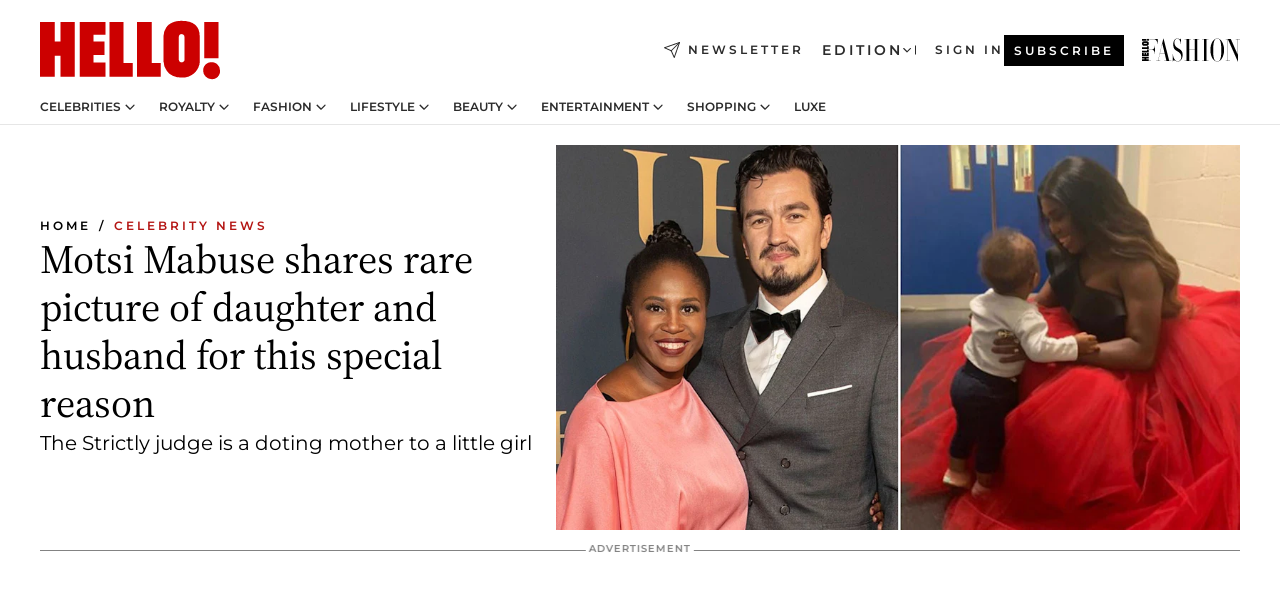

--- FILE ---
content_type: text/html; charset=utf-8
request_url: https://www.hellomagazine.com/celebrities/2020080694925/strictly-motsi-mabuse-rare-picture-daughter-husband-special-reason/
body_size: 35115
content:
<!DOCTYPE html><html lang="en"><head><meta charSet="utf-8" data-next-head=""/><meta name="viewport" content="width=device-width" data-next-head=""/><meta property="mrf:tags" content="ed:1" data-next-head=""/><meta property="mrf:tags" content="otherEdition:" data-next-head=""/><meta property="mrf:tags" content="documentType:story" data-next-head=""/><meta property="mrf:tags" content="publication:HELLO" data-next-head=""/><meta property="mrf:tags" content="articleLength:296" data-next-head=""/><meta property="mrf:tags" content="hasEmbedded:false" data-next-head=""/><meta property="mrf:tags" content="hasRelatedContent:false" data-next-head=""/><meta property="mrf:tags" content="hasRelatedGallery:false" data-next-head=""/><meta property="mrf:tags" content="contentAccess:free" data-next-head=""/><meta property="mrf:tags" content="articleID:335531" data-next-head=""/><meta property="mrf:tags" content="isPremium:false" data-next-head=""/><meta property="mrf:tags" content="internalLinks:6" data-next-head=""/><meta property="mrf:tags" content="externalLinks:0" data-next-head=""/><meta property="mrf:tags" content="numberImages:1" data-next-head=""/><meta property="mrf:tags" content="numberParagraphs:11" data-next-head=""/><meta property="mrf:tags" content="hasPodcast:false" data-next-head=""/><meta property="mrf:tags" content="articleType:article" data-next-head=""/><meta property="mrf:tags" content="contentPurpose:trending-news" data-next-head=""/><meta property="mrf:tags" content="commercialPurpose:" data-next-head=""/><meta property="mrf:tags" content="numberAds:5" data-next-head=""/><meta property="mrf:tags" content="holaPlusOrigin:" data-next-head=""/><meta property="mrf:tags" content="hasVideo:true" data-next-head=""/><meta property="mrf:sections" content="celebrities" data-next-head=""/><title data-next-head="">Strictly&#x27;s Motsi Mabuse shares rare picture of daughter and husband Evgenij for this special reason | HELLO!</title><link rel="canonical" href="https://www.hellomagazine.com/celebrities/2020080694925/strictly-motsi-mabuse-rare-picture-daughter-husband-special-reason/" data-next-head=""/><link rel="alternate" type="application/rss+xml" title="HELLO! RSS CELEBRITIES feed" href="https://www.hellomagazine.com/feeds/rss/any/celebrities/any/50.xml" data-next-head=""/><link rel="alternate" href="https://www.hellomagazine.com/celebrities/335531/strictly-motsi-mabuse-rare-picture-daughter-husband-special-reason/" hreflang="en" data-next-head=""/><meta name="title" content="Strictly&#x27;s Motsi Mabuse shares rare picture of daughter and husband Evgenij for this special reason | HELLO!" data-next-head=""/><meta name="description" content="Strictly Come Dancing judge Motsi Mabuse shares rare picture of daughter and husband Evgenij for this special reason" data-next-head=""/><meta name="robots" content="max-image-preview:large, max-snippet:-1, max-video-preview:-1" data-next-head=""/><meta name="plantilla" content="Plantilla de noticias (plantilla-noticias.html)" data-next-head=""/><meta property="og:url" content="https://www.hellomagazine.com/celebrities/2020080694925/strictly-motsi-mabuse-rare-picture-daughter-husband-special-reason/" data-next-head=""/><meta property="og:title" content="Motsi Mabuse shares rare picture of daughter and husband for this special reason" data-next-head=""/><meta property="og:description" content="Strictly Come Dancing judge Motsi Mabuse shares rare picture of daughter and husband Evgenij for this special reason" data-next-head=""/><meta property="og:article:author" content="https://www.hellomagazine.com/author/sharnaz-shahid/" data-next-head=""/><meta property="og:image" content="https://images.hellomagazine.com/horizon/landscape/4ec895ef4593-motsi-mabuse-daughter-husband-t.jpg?tx=c_fill,w_1200" data-next-head=""/><meta property="og:image:height" content="675" data-next-head=""/><meta property="og:image:width" content="1200" data-next-head=""/><meta property="og:type" content="article" data-next-head=""/><meta property="lang" content="en" data-next-head=""/><meta property="article:modified_time" content="2020-08-06T14:20:53.000Z" data-next-head=""/><meta property="article:published_time" content="2020-08-06T14:20:53.000Z" data-next-head=""/><meta property="article:section" content="Celebrity News" data-next-head=""/><meta property="article:tag" content="Celebrity News,Article,Motsi Mabuse,Strictly Come Dancing" data-next-head=""/><meta property="article:publisher" content="https://www.facebook.com/hello/" data-next-head=""/><meta property="fb:app_id" content="115281558857295" data-next-head=""/><meta property="fb:pages" content="89982930077" data-next-head=""/><meta name="dc.title" content="Strictly&#x27;s Motsi Mabuse shares rare picture of daughter and husband Evgenij for this special reason | HELLO!" data-next-head=""/><meta name="dc.date" content="2020-08-06T14:20:53.000Z" data-next-head=""/><meta name="dc.author" content="Sharnaz Shahid" data-next-head=""/><meta name="twitter:card" content="summary_large_image" data-next-head=""/><meta name="twitter:site" content="@hellomag" data-next-head=""/><meta name="twitter:title" content="Motsi Mabuse shares rare picture of daughter and husband for this special reason" data-next-head=""/><meta name="twitter:image" content="https://images.hellomagazine.com/horizon/landscape/4ec895ef4593-motsi-mabuse-daughter-husband-t.jpg?tx=c_fill,w_1200" data-next-head=""/><meta name="twitter:description" content="Strictly Come Dancing judge Motsi Mabuse shares rare picture of daughter and husband Evgenij for this special reason" data-next-head=""/><meta name="twitter:creator" content="@hellomag" data-next-head=""/><meta name="twitter:url" content="https://www.hellomagazine.com/celebrities/2020080694925/strictly-motsi-mabuse-rare-picture-daughter-husband-special-reason/" data-next-head=""/><meta property="og:site_name" content="HELLO!" data-next-head=""/><meta property="fb:admins" content="89982930077" data-next-head=""/><meta property="og:updated_time" content="2020-08-06T14:20:53.000Z" data-next-head=""/><script type="application/ld+json" data-next-head="">[{"@context":"https://schema.org","@type":"NewsArticle","mainEntityOfPage":{"@type":"WebPage","@id":"https://www.hellomagazine.com/celebrities/2020080694925/strictly-motsi-mabuse-rare-picture-daughter-husband-special-reason/","isAccessibleForFree":true},"headline":"Motsi Mabuse shares rare picture of daughter and husband for this special reason","datePublished":"2020-08-06T14:20:53.000Z","dateModified":"2020-08-06T14:20:53.000Z","copyrightYear":"2020","url":"https://www.hellomagazine.com/celebrities/2020080694925/strictly-motsi-mabuse-rare-picture-daughter-husband-special-reason/","author":[{"@type":"Person","name":"Sharnaz Shahid","url":"https://www.hellomagazine.com/author/sharnaz-shahid/"}],"articleSection":"Celebrity News","inLanguage":"en","license":"","description":"Strictly Come Dancing judge Motsi Mabuse shares rare picture of daughter and husband Evgenij for this special reason","keywords":["Celebrity News","Article","Motsi Mabuse","Strictly Come Dancing"],"publisher":{"@type":"NewsMediaOrganization","name":"HELLO!","@legalName":"Hello Ltd","url":"https://www.hellomagazine.com/","publishingPrinciples":"https://www.hellomagazine.com/editorial-policy/","logo":{"@type":"ImageObject","url":"https://www.hellomagazine.com/hellocom.png","width":187,"height":60}},"image":[{"@type":"ImageObject","url":"https://images.hellomagazine.com/horizon/landscape/4ec895ef4593-motsi-mabuse-daughter-husband-t.jpg","width":1920,"height":1080},{"@type":"ImageObject","url":"https://images.hellomagazine.com/horizon/square/4ec895ef4593-motsi-mabuse-daughter-husband-t.jpg","width":1080,"height":1080}]},{"@context":"https://schema.org","@graph":[{"@type":"Organization","@id":"https://www.hellomagazine.com/#organization","url":"https://www.hellomagazine.com/","name":"HELLO!","logo":{"@type":"ImageObject","@id":"https://www.hellomagazine.com/#logo","url":"https://www.hellomagazine.com/hellocom.png","caption":"HELLO!","width":187,"height":60},"image":{"@id":"https://www.hellomagazine.com/#logo"}},{"@type":"WebSite","@id":"https://www.hellomagazine.com/#website","url":"https://www.hellomagazine.com/","name":"HELLO!","publisher":{"@id":"https://www.hellomagazine.com/#organization"}},{"@type":"WebPage","@id":"https://www.hellomagazine.com/celebrities/2020080694925/strictly-motsi-mabuse-rare-picture-daughter-husband-special-reason/#webpage","url":"https://www.hellomagazine.com/celebrities/2020080694925/strictly-motsi-mabuse-rare-picture-daughter-husband-special-reason/","inLanguage":"en","isPartOf":{"@id":"https://www.hellomagazine.com/#website"},"about":{"@id":"https://www.hellomagazine.com/#organization"}}]},{"@context":"https://schema.org","@type":"BreadcrumbList","itemListElement":[{"@type":"ListItem","position":1,"name":"HELLO!","item":{"@id":"https://www.hellomagazine.com/","@type":"CollectionPage"}},{"@type":"ListItem","position":2,"name":"Celebrity News","item":{"@id":"https://www.hellomagazine.com/celebrities/","@type":"CollectionPage"}}]},{"@context":"https://schema.org","@graph":[{"@type":"Organization","url":"https://www.hellomagazine.com/","name":"HELLO!","logo":{"@type":"ImageObject","@id":"https://www.hellomagazine.com/#logo","url":"https://www.hellomagazine.com/hellocom.png","caption":"HELLO!","width":187,"height":60}}]}]</script><link rel="preconnect" href="https://fonts.gstatic.com"/><link rel="preconnect" href="https://securepubads.g.doubleclick.net"/><link rel="preconnect" href="https://api.permutive.com"/><link rel="preconnect" href="https://micro.rubiconproject.com"/><link rel="preconnect" href="https://cdn.jwplayer.com"/><link rel="preconnect" href="https://cdn.privacy-mgmt.com"/><link rel="preconnect" href="https://www.googletagmanager.com"/><link rel="preconnect" href="https://images.hellomagazine.com/horizon/"/><link rel="dns-prefetch" href="https://fonts.gstatic.com"/><link rel="dns-prefetch" href="https://securepubads.g.doubleclick.net"/><link rel="dns-prefetch" href="https://api.permutive.com"/><link rel="dns-prefetch" href="https://micro.rubiconproject.com"/><link rel="dns-prefetch" href="https://cdn.jwplayer.com"/><link rel="dns-prefetch" href="https://cdn.privacy-mgmt.com"/><link rel="dns-prefetch" href="https://www.googletagmanager.com"/><link rel="dns-prefetch" href="https://images.hellomagazine.com/horizon/"/><link rel="dns-prefetch" href="https://ssl.p.jwpcdn.com"/><link rel="dns-prefetch" href="https://www.google-analytics.com"/><script fetchpriority="high" type="text/javascript" src="https://securepubads.g.doubleclick.net/tag/js/gpt.js" async=""></script><link rel="apple-touch-icon" type="image/png" sizes="57x57" href="/apple-touch-icon-57x57.png"/><link rel="apple-touch-icon" type="image/png" sizes="60x60" href="/apple-touch-icon-60x60.png"/><link rel="apple-touch-icon" type="image/png" sizes="72x72" href="/apple-touch-icon-72x72.png"/><link rel="apple-touch-icon" type="image/png" sizes="76x76" href="/apple-touch-icon-76x76.png"/><link rel="apple-touch-icon" type="image/png" sizes="114x114" href="/apple-touch-icon-114x114.png"/><link rel="apple-touch-icon" type="image/png" sizes="120x120" href="/apple-touch-icon-120x120.png"/><link rel="apple-touch-icon" type="image/png" sizes="144x144" href="/apple-touch-icon-144x144.png"/><link rel="apple-touch-icon" type="image/png" sizes="152x152" href="/apple-touch-icon-152x152.png"/><link rel="apple-touch-icon" type="image/png" sizes="180x180" href="/apple-touch-icon-180x180.png"/><link rel="icon" type="image/png" sizes="192x192" href="/favicon-192x192.png"/><link rel="shortcut icon" type="image/png" sizes="32x32" href="/favicon-32x32.png"/><link rel="icon" type="image/png" sizes="16x16" href="/favicon-16x16.png"/><link rel="icon" type="image/x-icon" href="/favicon.ico"/><link rel="shortcut icon" href="/favicon.ico"/><link rel="manifest" href="/site.webmanifest" crossorigin="use-credentials"/><link rel="mask-icon" href="/icons/safari-pinned-tab.svg" color="#cc0000"/><meta name="msapplication-TileColor" content="#cc0000"/><meta name="theme-color" content="#ffffff"/><meta name="version" content="v4.63.0"/><script id="datalayer-script" data-nscript="beforeInteractive">(function() {
						const page = {"documentType":"story","geoBucket":"geo_us","errorStatus":"","publication":"HELLO","subsection":"celebrities","section":"celebrities","cleanURL":"https://www.hellomagazine.com/celebrities/2020080694925/strictly-motsi-mabuse-rare-picture-daughter-husband-special-reason/","canonicalURL":"https://www.hellomagazine.com/celebrities/2020080694925/strictly-motsi-mabuse-rare-picture-daughter-husband-special-reason/","ed":"1","otherEdition":[],"dataSource":"web"};
						const article = {"datePublication":"20200806","author":["Sharnaz Shahid"],"tags":["motsi-mabuse","strictly-come-dancing"],"keywords":["family focused","Personal Celebrations & Life Events"],"videoTitle":"Strictly's Motsi Mabuse shares rare picture of daughter and husband Evgenij for this special reason-jqVrLhN4","dateModified":"20200806","videoID":"jqVrLhN4","videoPlayer":"jwPlayer","videoType":"","videoStyle":"","descriptionURL":"Strictly Come Dancing judge Motsi Mabuse shares rare picture of daughter and husband Evgenij for this special reason","contentClassification":"","clientName":"","articleLength":296,"articleTitle":"Strictly's Motsi Mabuse shares rare picture of daughter and husband Evgenij for this special reason","articleHeadline":"Motsi Mabuse shares rare picture of daughter and husband for this special reason","articleSubtitle":"Strictly Come Dancing judge Motsi Mabuse shares rare picture of daughter and husband Evgenij for this special reason","articleID":335531,"externalLinks":0,"numberImages":1,"numberParagraphs":11,"hasVideo":true,"hasEmbedded":false,"internalLinks":6,"hasPodcast":false,"contentPurpose":"trending-news","articleType":"article","isAffiliate":false,"isBranded":false,"isTenancy":false,"isPremium":false,"isOneColumn":false,"contentAccess":"free","holaPlusOrigin":"","hasRelatedContent":false,"hasRelatedGallery":false,"commercialPurpose":[],"campaign":[],"sourceClonedArticle":"","numberAds":5,"primaryImageStyle":"rightAligned169","contentCreation":[],"recirculationBlockType":["link-list","related-news","outbrain","related-news-interlinking"],"recirculationBlockNumber":4};
						window.dataLayer = window.dataLayer || [];
						if (page) window.dataLayer.push(page);
						if (article) window.dataLayer.push(article);
					})();</script><script id="prebid-create" data-nscript="beforeInteractive">
			window.pbjs = window.pbjs || {};
			window.pbjs.que = window.pbjs.que || [];
		</script><script id="gpt-create" data-nscript="beforeInteractive">
			window.dataLayer = window.dataLayer || [];
			window.googletag = window.googletag || {cmd: []};
			window.adConfig = window.adConfig || {};
			window.adConfig.ads = window.adConfig.ads || [];
			window.adConfig.sraIds = window.adConfig.sraIds || [];
			window.adConfig.adUnit = window.adConfig.adUnit || '';
			window.mappings = window.mappings || {};
			window.pageLevelTargeting = window.pageLevelTargeting || false;
		</script><link rel="preload" href="/_next/static/css/a7e3afe86646b4d4.css?dpl=dpl_BTFwVKpRvDJj9sCKfk7MJkhgKsvH" as="style"/><link rel="stylesheet" href="/_next/static/css/a7e3afe86646b4d4.css?dpl=dpl_BTFwVKpRvDJj9sCKfk7MJkhgKsvH" data-n-g=""/><link rel="preload" href="/_next/static/css/f701f5d1b65cd37e.css?dpl=dpl_BTFwVKpRvDJj9sCKfk7MJkhgKsvH" as="style"/><link rel="stylesheet" href="/_next/static/css/f701f5d1b65cd37e.css?dpl=dpl_BTFwVKpRvDJj9sCKfk7MJkhgKsvH" data-n-p=""/><link rel="preload" href="/_next/static/css/afe6d837ce3c2cbc.css?dpl=dpl_BTFwVKpRvDJj9sCKfk7MJkhgKsvH" as="style"/><link rel="stylesheet" href="/_next/static/css/afe6d837ce3c2cbc.css?dpl=dpl_BTFwVKpRvDJj9sCKfk7MJkhgKsvH" data-n-p=""/><noscript data-n-css=""></noscript><script defer="" nomodule="" src="/_next/static/chunks/polyfills-42372ed130431b0a.js?dpl=dpl_BTFwVKpRvDJj9sCKfk7MJkhgKsvH"></script><script src="//applets.ebxcdn.com/ebx.js" async="" id="ebx" defer="" data-nscript="beforeInteractive"></script><script defer="" src="/_next/static/chunks/7565.351a43b9345fbff4.js?dpl=dpl_BTFwVKpRvDJj9sCKfk7MJkhgKsvH"></script><script defer="" src="/_next/static/chunks/3345.335516c2a005971b.js?dpl=dpl_BTFwVKpRvDJj9sCKfk7MJkhgKsvH"></script><script defer="" src="/_next/static/chunks/8325.eecfdb738e37c689.js?dpl=dpl_BTFwVKpRvDJj9sCKfk7MJkhgKsvH"></script><script defer="" src="/_next/static/chunks/36.8678ed23b899c02e.js?dpl=dpl_BTFwVKpRvDJj9sCKfk7MJkhgKsvH"></script><script defer="" src="/_next/static/chunks/7194.d171233e211c0611.js?dpl=dpl_BTFwVKpRvDJj9sCKfk7MJkhgKsvH"></script><script defer="" src="/_next/static/chunks/747.d3e6bcd8b3547a9e.js?dpl=dpl_BTFwVKpRvDJj9sCKfk7MJkhgKsvH"></script><script defer="" src="/_next/static/chunks/819.9bd4b9b211a0911f.js?dpl=dpl_BTFwVKpRvDJj9sCKfk7MJkhgKsvH"></script><script defer="" src="/_next/static/chunks/6237.88fbc96fb893f556.js?dpl=dpl_BTFwVKpRvDJj9sCKfk7MJkhgKsvH"></script><script defer="" src="/_next/static/chunks/7632.2d60001171e742ed.js?dpl=dpl_BTFwVKpRvDJj9sCKfk7MJkhgKsvH"></script><script defer="" src="/_next/static/chunks/6510.b27b37e3889fe4ef.js?dpl=dpl_BTFwVKpRvDJj9sCKfk7MJkhgKsvH"></script><script defer="" src="/_next/static/chunks/408.dc828eec70943330.js?dpl=dpl_BTFwVKpRvDJj9sCKfk7MJkhgKsvH"></script><script src="/_next/static/chunks/webpack-488c3fe4053deeea.js?dpl=dpl_BTFwVKpRvDJj9sCKfk7MJkhgKsvH" defer=""></script><script src="/_next/static/chunks/framework-87f4787c369d4fa9.js?dpl=dpl_BTFwVKpRvDJj9sCKfk7MJkhgKsvH" defer=""></script><script src="/_next/static/chunks/main-28ee2eb3269ca418.js?dpl=dpl_BTFwVKpRvDJj9sCKfk7MJkhgKsvH" defer=""></script><script src="/_next/static/chunks/pages/_app-2ed939d2303ceb4d.js?dpl=dpl_BTFwVKpRvDJj9sCKfk7MJkhgKsvH" defer=""></script><script src="/_next/static/chunks/1609-4252f898d0831c6c.js?dpl=dpl_BTFwVKpRvDJj9sCKfk7MJkhgKsvH" defer=""></script><script src="/_next/static/chunks/4223-375e6eabf805e548.js?dpl=dpl_BTFwVKpRvDJj9sCKfk7MJkhgKsvH" defer=""></script><script src="/_next/static/chunks/5397-4cc1ab6f98a7d16b.js?dpl=dpl_BTFwVKpRvDJj9sCKfk7MJkhgKsvH" defer=""></script><script src="/_next/static/chunks/pages/article/%5B...path%5D-2ea536edef1be7c9.js?dpl=dpl_BTFwVKpRvDJj9sCKfk7MJkhgKsvH" defer=""></script><script src="/_next/static/XTlgwSE00r-zdnr7Xj1Dr/_buildManifest.js?dpl=dpl_BTFwVKpRvDJj9sCKfk7MJkhgKsvH" defer=""></script><script src="/_next/static/XTlgwSE00r-zdnr7Xj1Dr/_ssgManifest.js?dpl=dpl_BTFwVKpRvDJj9sCKfk7MJkhgKsvH" defer=""></script></head><body><div id="__next"><a class="skLi-8370a0" href="#hm-main">Skip to main content</a><a class="skLi-8370a0" href="#hm-footer">Skip to footer</a><div class="glide-header he-heWr-13544c1"><header class=" he-theme he-header" id="hm-header" data-no-swipe="true"><div class="he-heMaRoWr-20558d9 hm-container"><div class="he-heToBa-12016a3"><button type="button" class="he-heHaTo-215244d button bu-i-1138ea0" aria-label="Toggle menu" aria-expanded="false" title="Toggle menu"><svg viewBox="0 0 16 13" xmlns="http://www.w3.org/2000/svg" aria-hidden="true" class="hm-icon"><path d="M16 1.5H0V0h16zM16 7H0V5.5h16zm0 5.5H0V11h16z" fill="currentColor" fill-rule="evenodd"></path></svg></button><div class="he-heLoCo-194933f"><a aria-label="HELLO Magazine" class="he-loLi-8311c6 he-link" href="/"><svg viewBox="0 0 182 59" fill="none" xmlns="http://www.w3.org/2000/svg" aria-hidden="true" class="he-loIc-826c03 hm-icon"><path d="M0 1.13h14.9v19.828h5.935V1.13h14.28v55.423h-14.28V35.367H14.9v21.188H0V1.128zm40.27 0h25.934v12.993h-12.21v6.836h11.26v13.68h-11.26v7.4h12.21v14.52H40.271V1.13zm29.91 0h14.28v41.468h9.4v13.954H70.18V1.129zm27.891 0h14.843v41.468h9.297v13.954h-24.14V1.129zm82.445 0h-14.339v36.723h14.339V1.129zm-6.891 57.86a8.83 8.83 0 01-6.137-2.569 8.633 8.633 0 01-2.544-6.089 8.182 8.182 0 01.567-3.236 8.263 8.263 0 011.794-2.764 8.381 8.381 0 012.739-1.858 8.462 8.462 0 013.254-.66 8.436 8.436 0 013.389.568 8.365 8.365 0 012.871 1.869 8.199 8.199 0 012.414 6.208 7.802 7.802 0 01-.434 3.307 7.866 7.866 0 01-1.779 2.833 7.978 7.978 0 01-2.805 1.852 8.05 8.05 0 01-3.329.539zm-30.353-1.59a21.16 21.16 0 01-9.232-1.902 15.565 15.565 0 01-5.603-4.518 17.195 17.195 0 01-3.535-9.85V15.085a15.458 15.458 0 012.781-8.454C130.8 2.231 136.045 0 143.272 0c11.908 0 18.203 5.372 18.203 15.537 0 4.233.058 23.275.17 25.477a17.12 17.12 0 01-1.668 6.547 17.284 17.284 0 01-4.079 5.416 17.522 17.522 0 01-5.867 3.455 17.655 17.655 0 01-6.759.968zm-.052-43.954a2.689 2.689 0 00-2.064.743 2.632 2.632 0 00-.795 2.024v22.824a2.762 2.762 0 00.796 2.164 2.842 2.842 0 002.173.83 3.045 3.045 0 002.031-.935 2.978 2.978 0 00.825-2.06c0-.928-.029-6.228-.055-11.357v-.1c-.026-5.132-.055-10.44-.055-11.358a2.747 2.747 0 00-.841-1.978 2.825 2.825 0 00-2.015-.797z" fill="currentColor"></path></svg><span class="sr-only">Strictly&#x27;s Motsi Mabuse shares rare picture of daughter and husband Evgenij for this special reason</span></a></div><a class="he-heNeLi-2084f73 he-link" href="https://www.hellomagazine.com/newsletter/"><svg viewBox="0 0 18 18" fill="none" xmlns="http://www.w3.org/2000/svg" aria-hidden="true" class="hm-icon"><path fill-rule="evenodd" clip-rule="evenodd" d="M17.837.163a.556.556 0 010 .786l-9.342 9.343a.556.556 0 01-.787-.787L17.051.163a.556.556 0 01.786 0z" fill="currentColor"></path><path fill-rule="evenodd" clip-rule="evenodd" d="M17.837.163a.556.556 0 01.132.577l-5.914 16.888a.556.556 0 01-1.033.042l-3.288-7.405L.33 6.975a.556.556 0 01.042-1.033L17.26.032a.556.556 0 01.577.13zM2.064 6.528l6.318 2.808a.556.556 0 01.282.283l2.805 6.317 5.068-14.473L2.064 6.528z" fill="currentColor"></path></svg><span class="newsletter-label">Newsletter</span></a><div class="he-heEdSw-2174946 -header he-theme he-edSw-1589d3b" id="edition-switcher"><button type="button" class="he-edSwBu-2225aeb button bu-i-1138ea0" aria-label="Open Edition Switcher" aria-expanded="false" aria-controls="edition-switcher-list-UK-desktop" title="Open Edition Switcher" on="tap:edition-switcher.toggleClass(class=&#x27;editionOpen&#x27;)">Edition<svg width="140" height="90" viewBox="0 0 14 9" fill="none" xmlns="http://www.w3.org/2000/svg" aria-hidden="true" class="he-edSwIc-1982557 hm-icon"><path fill-rule="evenodd" clip-rule="evenodd" d="M7.8 8.43a1 1 0 01-1.415 0L.57 2.615A1 1 0 011.985 1.2l5.107 5.108L12.2 1.2a1 1 0 111.415 1.415L7.8 8.43z" fill="currentColor"></path></svg></button><ul class="he-edSwLi-2001c71" id="edition-switcher-list-UK-desktop" aria-hidden="true"><li><a aria-label="Browse the United Kingdom Edition" class="he-edSwLi-1987a78 he-link" href="/" tabindex="-1">UK</a></li><li><a aria-label="Browse the US Edition" class="he-edSwLi-1987a78 he-link" href="/us/" tabindex="-1">USA</a></li><li><a aria-label="Browse the Canada Edition" class="he-edSwLi-1987a78 he-link" href="/ca/" tabindex="-1">Canada</a></li></ul></div><div class="login-header he-loCo-146800c"><a aria-label="Sign in" class="he-loLi-935396 he-link" href="" rel="nofollow"><span class="he-loLiTe-1356d2a">Sign in</span></a></div><div class="he-suCl-1819162"><a class="-button he-link" href="https://www.hellomagazine.com/subscribe/">Subscribe</a></div></div><div class="he-heNaCo-18413da"><nav class="he-heNa-165781b" aria-label="Primary Header Navigation" id="header-navigation-primary"><ul class="he-naLi-148407d"><li class="he-naIt-1471b6f"><div class="he-naWr-1809e3b" id="header-navigation-primary-link-e2CYoKwt_V"><a class="he-naLa-1552e12 he-naLi-147079d he-link" href="https://www.hellomagazine.com/celebrities/">Celebrities</a><button type="button" class="he-naSuBu-2443568 button bu-i-1138ea0" aria-label="Open Celebrities Submenu" aria-expanded="false" aria-controls="sub-menu-e2CYoKwt_V-primary" on="tap:sub-menu-e2CYoKwt_V-primary.toggleClass(class=&#x27;navigationWrapperOpen&#x27;)"><svg width="140" height="90" viewBox="0 0 14 9" fill="none" xmlns="http://www.w3.org/2000/svg" aria-hidden="true" class="he-naSuIc-2200d8b hm-icon"><path fill-rule="evenodd" clip-rule="evenodd" d="M7.8 8.43a1 1 0 01-1.415 0L.57 2.615A1 1 0 011.985 1.2l5.107 5.108L12.2 1.2a1 1 0 111.415 1.415L7.8 8.43z" fill="currentColor"></path></svg></button><ul class="he-naSu-1807e6f" aria-hidden="true" id="sub-menu-e2CYoKwt_V-primary"><li class="he-naSuIt-2206ba3"><a class="he-suLi-116577e he-link" href="https://www.hellomagazine.com/tags/hello-exclusive/" tabindex="-1">Exclusives &amp; Interviews</a></li><li class="he-naSuIt-2206ba3"><a class="he-suLi-116577e he-link" href="https://www.hellomagazine.com/tags/celebrity-couples/" tabindex="-1">Celebrity couples</a></li><li class="he-naSuIt-2206ba3"><a class="he-suLi-116577e he-link" href="https://www.hellomagazine.com/tags/red-carpet/" tabindex="-1">Red carpet &amp; events</a></li></ul></div></li><li class="he-naIt-1471b6f"><div class="he-naWr-1809e3b" id="header-navigation-primary-link-ez60xykw8a"><a class="he-naLa-1552e12 he-naLi-147079d he-link" href="https://www.hellomagazine.com/royalty/">Royalty</a><button type="button" class="he-naSuBu-2443568 button bu-i-1138ea0" aria-label="Open Royalty Submenu" aria-expanded="false" aria-controls="sub-menu-ez60xykw8a-primary" on="tap:sub-menu-ez60xykw8a-primary.toggleClass(class=&#x27;navigationWrapperOpen&#x27;)"><svg width="140" height="90" viewBox="0 0 14 9" fill="none" xmlns="http://www.w3.org/2000/svg" aria-hidden="true" class="he-naSuIc-2200d8b hm-icon"><path fill-rule="evenodd" clip-rule="evenodd" d="M7.8 8.43a1 1 0 01-1.415 0L.57 2.615A1 1 0 011.985 1.2l5.107 5.108L12.2 1.2a1 1 0 111.415 1.415L7.8 8.43z" fill="currentColor"></path></svg></button><ul class="he-naSu-1807e6f" aria-hidden="true" id="sub-menu-ez60xykw8a-primary"><li class="he-naSuIt-2206ba3"><a class="he-suLi-116577e he-link" href="https://www.hellomagazine.com/tags/king-charles/" tabindex="-1">King Charles III</a></li><li class="he-naSuIt-2206ba3"><a class="he-suLi-116577e he-link" href="https://www.hellomagazine.com/tags/queen-consort-camilla/" tabindex="-1">Queen Consort</a></li><li class="he-naSuIt-2206ba3"><a class="he-suLi-116577e he-link" href="https://www.hellomagazine.com/tags/kate-middleton/" tabindex="-1">Kate Middleton</a></li><li class="he-naSuIt-2206ba3"><a class="he-suLi-116577e he-link" href="https://www.hellomagazine.com/tags/meghan-markle/" tabindex="-1">Meghan Markle</a></li><li class="he-naSuIt-2206ba3"><a class="he-suLi-116577e he-link" href="https://www.hellomagazine.com/tags/prince-william/" tabindex="-1">Prince William</a></li><li class="he-naSuIt-2206ba3"><a class="he-suLi-116577e he-link" href="https://www.hellomagazine.com/tags/prince-harry/" tabindex="-1">Prince Harry</a></li><li class="he-naSuIt-2206ba3"><a class="he-suLi-116577e he-link" href="https://www.hellomagazine.com/tags/prince-george/" tabindex="-1">Prince George</a></li><li class="he-naSuIt-2206ba3"><a class="he-suLi-116577e he-link" href="https://www.hellomagazine.com/tags/princess-charlotte/" tabindex="-1">Princess Charlotte</a></li><li class="he-naSuIt-2206ba3"><a class="he-suLi-116577e he-link" href="https://www.hellomagazine.com/tags/prince-louis/" tabindex="-1">Prince Louis</a></li><li class="he-naSuIt-2206ba3"><a class="he-suLi-116577e he-link" href="https://www.hellomagazine.com/tags/british-royals/" tabindex="-1">British Royals</a></li></ul></div></li><li class="he-naIt-1471b6f"><div class="he-naWr-1809e3b" id="header-navigation-primary-link-eA8HxDD3CD"><a class="he-naLa-1552e12 he-naLi-147079d he-link" href="https://www.hellomagazine.com/fashion/"> Fashion</a><button type="button" class="he-naSuBu-2443568 button bu-i-1138ea0" aria-label="Open  Fashion Submenu" aria-expanded="false" aria-controls="sub-menu-eA8HxDD3CD-primary" on="tap:sub-menu-eA8HxDD3CD-primary.toggleClass(class=&#x27;navigationWrapperOpen&#x27;)"><svg width="140" height="90" viewBox="0 0 14 9" fill="none" xmlns="http://www.w3.org/2000/svg" aria-hidden="true" class="he-naSuIc-2200d8b hm-icon"><path fill-rule="evenodd" clip-rule="evenodd" d="M7.8 8.43a1 1 0 01-1.415 0L.57 2.615A1 1 0 011.985 1.2l5.107 5.108L12.2 1.2a1 1 0 111.415 1.415L7.8 8.43z" fill="currentColor"></path></svg></button><ul class="he-naSu-1807e6f" aria-hidden="true" id="sub-menu-eA8HxDD3CD-primary"><li class="he-naSuIt-2206ba3"><a class="he-suLi-116577e he-link" href="https://www.hellomagazine.com/fashion/news/" tabindex="-1"> Trending Fashion</a></li><li class="he-naSuIt-2206ba3"><a class="he-suLi-116577e he-link" href="https://www.hellomagazine.com/fashion/celebrity-style/" tabindex="-1"> Celebrity Style</a></li><li class="he-naSuIt-2206ba3"><a class="he-suLi-116577e he-link" href="https://www.hellomagazine.com/fashion/royal-style/" tabindex="-1"> Royal Style</a></li></ul></div></li><li class="he-naIt-1471b6f"><div class="he-naWr-1809e3b" id="header-navigation-primary-link-eZFNzHXAF6"><span class="he-naLa-1552e12 he-naLi-147079d"> Lifestyle</span><button type="button" class="he-naSuBu-2443568 button bu-i-1138ea0" aria-label="Open  Lifestyle Submenu" aria-expanded="false" aria-controls="sub-menu-eZFNzHXAF6-primary" on="tap:sub-menu-eZFNzHXAF6-primary.toggleClass(class=&#x27;navigationWrapperOpen&#x27;)"><svg width="140" height="90" viewBox="0 0 14 9" fill="none" xmlns="http://www.w3.org/2000/svg" aria-hidden="true" class="he-naSuIc-2200d8b hm-icon"><path fill-rule="evenodd" clip-rule="evenodd" d="M7.8 8.43a1 1 0 01-1.415 0L.57 2.615A1 1 0 011.985 1.2l5.107 5.108L12.2 1.2a1 1 0 111.415 1.415L7.8 8.43z" fill="currentColor"></path></svg></button><ul class="he-naSu-1807e6f" aria-hidden="true" id="sub-menu-eZFNzHXAF6-primary"><li class="he-naSuIt-2206ba3"><a class="he-suLi-116577e he-link" href="https://www.hellomagazine.com/homes/" tabindex="-1"> Homes</a></li><li class="he-naSuIt-2206ba3"><a class="he-suLi-116577e he-link" href="https://www.hellomagazine.com/cuisine/" tabindex="-1"> Food</a></li><li class="he-naSuIt-2206ba3"><a class="he-suLi-116577e he-link" href="https://www.hellomagazine.com/brides/" tabindex="-1"> Weddings</a></li><li class="he-naSuIt-2206ba3"><a class="he-suLi-116577e he-link" href="https://www.hellomagazine.com/healthandbeauty/mother-and-baby/" tabindex="-1"> Parenting</a></li><li class="he-naSuIt-2206ba3"><a class="he-suLi-116577e he-link" href="https://www.hellomagazine.com/hubs/second-act/" tabindex="-1">Second Act</a></li><li class="he-naSuIt-2206ba3"><a class="he-suLi-116577e he-link" href="https://www.hellomagazine.com/healthandbeauty/health-and-fitness/" tabindex="-1"> Health &amp; Fitness</a></li><li class="he-naSuIt-2206ba3"><a class="he-suLi-116577e he-link" href="https://www.hellomagazine.com/travel/" tabindex="-1"> Travel</a></li></ul></div></li><li class="he-naIt-1471b6f"><div class="he-naWr-1809e3b" id="header-navigation-primary-link-eWbBXUt3gp"><a class="he-naLa-1552e12 he-naLi-147079d he-link" href="https://www.hellomagazine.com/healthandbeauty/"> Beauty</a><button type="button" class="he-naSuBu-2443568 button bu-i-1138ea0" aria-label="Open  Beauty Submenu" aria-expanded="false" aria-controls="sub-menu-eWbBXUt3gp-primary" on="tap:sub-menu-eWbBXUt3gp-primary.toggleClass(class=&#x27;navigationWrapperOpen&#x27;)"><svg width="140" height="90" viewBox="0 0 14 9" fill="none" xmlns="http://www.w3.org/2000/svg" aria-hidden="true" class="he-naSuIc-2200d8b hm-icon"><path fill-rule="evenodd" clip-rule="evenodd" d="M7.8 8.43a1 1 0 01-1.415 0L.57 2.615A1 1 0 011.985 1.2l5.107 5.108L12.2 1.2a1 1 0 111.415 1.415L7.8 8.43z" fill="currentColor"></path></svg></button><ul class="he-naSu-1807e6f" aria-hidden="true" id="sub-menu-eWbBXUt3gp-primary"><li class="he-naSuIt-2206ba3"><a class="he-suLi-116577e he-link" href="https://www.hellomagazine.com/healthandbeauty/makeup/" tabindex="-1"> Makeup</a></li><li class="he-naSuIt-2206ba3"><a class="he-suLi-116577e he-link" href="https://www.hellomagazine.com/healthandbeauty/skincare-and-fragrances/" tabindex="-1"> Skincare</a></li><li class="he-naSuIt-2206ba3"><a class="he-suLi-116577e he-link" href="https://www.hellomagazine.com/healthandbeauty/hair/" tabindex="-1"> Hair</a></li></ul></div></li><li class="he-naIt-1471b6f"><div class="he-naWr-1809e3b" id="header-navigation-primary-link-ezkImQzoLE"><span class="he-naLa-1552e12 he-naLi-147079d">Entertainment</span><button type="button" class="he-naSuBu-2443568 button bu-i-1138ea0" aria-label="Open Entertainment Submenu" aria-expanded="false" aria-controls="sub-menu-ezkImQzoLE-primary" on="tap:sub-menu-ezkImQzoLE-primary.toggleClass(class=&#x27;navigationWrapperOpen&#x27;)"><svg width="140" height="90" viewBox="0 0 14 9" fill="none" xmlns="http://www.w3.org/2000/svg" aria-hidden="true" class="he-naSuIc-2200d8b hm-icon"><path fill-rule="evenodd" clip-rule="evenodd" d="M7.8 8.43a1 1 0 01-1.415 0L.57 2.615A1 1 0 011.985 1.2l5.107 5.108L12.2 1.2a1 1 0 111.415 1.415L7.8 8.43z" fill="currentColor"></path></svg></button><ul class="he-naSu-1807e6f" aria-hidden="true" id="sub-menu-ezkImQzoLE-primary"><li class="he-naSuIt-2206ba3"><a class="he-suLi-116577e he-link" href="https://www.hellomagazine.com/film/" tabindex="-1"> TV &amp; Film</a></li><li class="he-naSuIt-2206ba3"><a class="he-suLi-116577e he-link" href="https://www.hellomagazine.com/tags/music/" tabindex="-1">Music</a></li><li class="he-naSuIt-2206ba3"><a class="he-suLi-116577e he-link" href="https://www.hellomagazine.com/podcasts/" tabindex="-1">Podcasts</a></li></ul></div></li><li class="he-naIt-1471b6f"><div class="he-naWr-1809e3b" id="header-navigation-primary-link-e1vqMkAIui"><a class="he-naLa-1552e12 he-naLi-147079d he-link" href="https://www.hellomagazine.com/shopping/"> Shopping</a><button type="button" class="he-naSuBu-2443568 button bu-i-1138ea0" aria-label="Open  Shopping Submenu" aria-expanded="false" aria-controls="sub-menu-e1vqMkAIui-primary" on="tap:sub-menu-e1vqMkAIui-primary.toggleClass(class=&#x27;navigationWrapperOpen&#x27;)"><svg width="140" height="90" viewBox="0 0 14 9" fill="none" xmlns="http://www.w3.org/2000/svg" aria-hidden="true" class="he-naSuIc-2200d8b hm-icon"><path fill-rule="evenodd" clip-rule="evenodd" d="M7.8 8.43a1 1 0 01-1.415 0L.57 2.615A1 1 0 011.985 1.2l5.107 5.108L12.2 1.2a1 1 0 111.415 1.415L7.8 8.43z" fill="currentColor"></path></svg></button><ul class="he-naSu-1807e6f" aria-hidden="true" id="sub-menu-e1vqMkAIui-primary"><li class="he-naSuIt-2206ba3"><a class="he-suLi-116577e he-link" href="https://www.hellomagazine.com/tags/get-the-look/" tabindex="-1">Get the Look</a></li><li class="he-naSuIt-2206ba3"><a class="he-suLi-116577e he-link" href="https://www.hellomagazine.com/tags/beauty-products/" tabindex="-1">Beauty Products</a></li><li class="he-naSuIt-2206ba3"><a class="he-suLi-116577e he-link" href="https://www.hellomagazine.com/tags/sales/" tabindex="-1">Sales</a></li></ul></div></li><li class="he-naIt-1471b6f"><a class="he-naLi-147079d he-link" href="https://www.hellomagazine.com/hubs/luxe/">LUXE</a></li></ul></nav></div><div class="he-heSuBrLo-18030ca"><a aria-label="" class="he-loLi-8311c6 he-link" href="/hfm/"><svg viewBox="0 0 205 50" fill="none" xmlns="http://www.w3.org/2000/svg" aria-hidden="true" class="he-loIc-826c03 hm-icon"><path d="M204.934 1.98h-8.661c-.088 0-.088.52 0 .52h3.868c.176 0 .264.065.264.26v32.208L186.336 3.15c-.396-.91-.659-1.17-.967-1.17h-9.981c-.088 0-.088.52 0 .52h3.869c.176 0 .264.065.264.26v44.48c0 .195-.088.26-.264.26h-3.869c-.088 0-.088.52 0 .52h8.662c.088 0 .088-.52 0-.52h-3.913c-.176 0-.22-.065-.22-.26V3.02l20.444 45.843c.132.26.44.195.44 0V2.76c0-.195.088-.26.264-.26h3.869c.088 0 .088-.52 0-.52zm-33.181 23.052c0-13.376-6.419-24.155-14.377-24.155-8.31 0-14.333 11.233-14.333 24.155 0 13.312 6.463 24.091 14.333 24.091 7.958 0 14.377-10.779 14.377-24.09zm-5.892 0c0 12.987-1.055 17.987-3.253 21.104-1.407 1.883-3.121 2.533-5.232 2.533-2.023 0-3.781-.65-5.144-2.533-2.199-3.117-3.298-8.117-3.298-21.104 0-11.363 1.099-17.986 3.298-21.168 1.363-1.883 3.121-2.467 5.144-2.467 2.111 0 3.825.584 5.232 2.467 2.198 3.182 3.253 9.805 3.253 21.168zM135.099 47.24V2.76c0-.195.088-.26.264-.26h3.913c.088 0 .088-.52 0-.52h-13.762c-.088 0-.088.52 0 .52h3.869c.176 0 .264.065.264.26v44.48c0 .195-.088.26-.264.26h-3.869c-.088 0-.088.52 0 .52h13.762c.088 0 .088-.52 0-.52h-3.913c-.176 0-.264-.065-.264-.26zm-19.288 0V2.76c0-.195.088-.26.264-.26h3.869c.088 0 .088-.52 0-.52h-13.322c-.088 0-.088.52 0 .52h3.474c.176 0 .263.065.263.26V23.8H98.576V2.76c0-.195.088-.26.264-.26h3.474c.088 0 .088-.52 0-.52H88.992c-.088 0-.088.52 0 .52h3.825c.22 0 .308.065.308.26v44.48c0 .195-.088.26-.308.26h-3.825c-.088 0-.088.52 0 .52h13.322c.088 0 .088-.52 0-.52H98.84c-.176 0-.264-.065-.264-.26V24.318h11.783V47.24c0 .195-.087.26-.263.26h-3.474c-.088 0-.088.52 0 .52h13.322c.088 0 .088-.52 0-.52h-3.869c-.176 0-.264-.065-.264-.26zM67.674 9.578c0-4.48 2.506-8.181 5.98-8.181 3.78 0 7.518 5 7.518 11.168 0 .13.352.13.352 0V1.072c0-.195-.352-.195-.352 0-.088.714-.484 1.558-1.803 1.558-1.978 0-3.385-1.753-5.76-1.753-4.484 0-8.353 5.055-8.353 12.782 0 7.728 3.254 10.974 7.386 13.182 6.771 3.636 9.585 6.828 9.585 13.061 0 4.221-2.726 8.767-7.826 8.767-5.716 0-9.717-9.546-9.717-14.74 0-.195-.307-.195-.307 0v15c0 .194.263.194.307 0 .132-1.17 1.144-2.468 2.419-2.468 1.978 0 4.176 2.662 7.342 2.662 6.947 0 10.596-7.263 10.596-13.691 0-7.923-3.605-10.974-9.277-13.961-5.54-2.922-8.09-7.283-8.09-11.893zM60.968 47.5h-3.737a.382.382 0 01-.352-.26L45.009 1.072a.179.179 0 00-.353 0l-10.684 43.7c-.615 2.533-.703 2.728-1.099 2.728h-3.297c-.088 0-.088.52 0 .52h8.31c.087 0 .087-.52 0-.52h-3.914c-.263 0-.22-.39.352-2.727l3.078-12.468h10.024l3.606 14.935c0 .13-.045.26-.22.26h-4.09c-.087 0-.087.52 0 .52h14.246c.088 0 .088-.52 0-.52zM47.294 31.785H37.49l4.968-20.324 4.836 20.324zM33.151 14.838V2.176c0-.065-.044-.195-.132-.195H15.154v.52h9.512c5.495 0 8.133 6.298 8.133 12.337 0 .195.352.195.352 0zm-12.179 9.285h-6.19v.52h6.19c3.518 0 5.848 3.701 5.848 8.117 0 .13.307.13.307 0V16.007c0-.13-.307-.13-.307 0 0 4.48-2.33 8.116-5.848 8.116zm-2.428 23.384h-3.762v.52h3.762c.088 0 .088-.52 0-.52zM9.608 1.983H.151v3.685h9.457V1.983zm2.904 4.021a2.164 2.164 0 100-4.328 2.164 2.164 0 000 4.328zm-2.023.9H3.394C1.519 6.91 0 8.996 0 11.572c0 2.577 1.522 4.666 3.4 4.666h7.1c2.133 0 3.862-2.089 3.862-4.666 0-2.578-1.73-4.668-3.862-4.668h-.011zm-.454 3.908v.003h.002c.28 0 .509.329.509.734 0 .405-.228.734-.51.734H3.854c-.27 0-.486-.329-.486-.734 0-.405.217-.734.485-.734h.001v-.003h6.182zm3.985 8.486V16.94h-3.415v2.357H.15v3.749h13.87v-3.748zm0 10.852v-6.023h-3.415v2.407H.151v3.616H14.02zm0 4.132v-3.098h-3.614v3.098h-1.64V31.44h-3.66v2.842H3.395v-3.097H.15v6.575h13.87v-3.478zm0 8.41V39.08H.15v3.614h4.956v1.591H.151v3.743H14.02v-3.743H8.766v-1.591h5.254z" fill="currentColor"></path></svg><span class="sr-only">Strictly&#x27;s Motsi Mabuse shares rare picture of daughter and husband Evgenij for this special reason</span></a></div></div></header><span id="hm-main"></span></div>    <!-- -->  <div class="all" id="div-outofpage1X1_0" data-position="outofpage" data-refresh-count="0" data-ad-title="ADVERTISEMENT"></div> 
<div class="gc-col-12 gc-row">
 <div class="gc-col-12 gc-row hm-container skin-container" role="main">
  <div class="he-arCo-12511f0 he-ahRi-711fc1  he-theme"><div class="he-maWr-1158355"><div class="he-heWr-1457675"><nav class=" he-theme he-br-11623d5" aria-label="Breadcrumbs"><ul><li class="he-brIt-15618e2"><a aria-label="Home" class="he-link" href="/">Home</a></li><li class="he-brIt-15618e2 he-brItAc-2165a92"><a aria-label="Celebrity News" class="he-link" href="/celebrities/">Celebrity News</a></li></ul></nav><h1 class="he-720f74 he-title">Motsi Mabuse shares rare picture of daughter and husband for this special reason</h1><hr class="he-boLiUnTi-2077d80"/><h2 class="he-720f74 he-su-8760bf">The Strictly judge is a doting mother to a little girl</h2><hr class="he-boLi-1053c1d"/></div><div class="he-meWr-1249476"><img src="https://images.hellomagazine.com/horizon/landscape/4ec895ef4593-motsi-mabuse-daughter-husband-t.jpg" sizes="(min-width:1280px) 730px, (min-width:960px) 45vw, (min-width:768px) 45vw, (min-width:320px) 100vw, 100vw" srcSet="https://images.hellomagazine.com/horizon/landscape/4ec895ef4593-motsi-mabuse-daughter-husband-t.jpg?tx=c_limit,w_960 960w, https://images.hellomagazine.com/horizon/landscape/4ec895ef4593-motsi-mabuse-daughter-husband-t.jpg?tx=c_limit,w_360 360w, https://images.hellomagazine.com/horizon/landscape/4ec895ef4593-motsi-mabuse-daughter-husband-t.jpg?tx=c_limit,w_640 640w" width="1920" height="1080" loading="eager" decoding="async" alt="motsi mabuse daughter husband" fetchpriority="high" class="image"/></div></div></div>  <div class="-variation-megabanner -style-1 hello-style" data-sticky-megabanner="false" data-ad-title="ADVERTISEMENT"><div class="desktop adCo-11280b3"><div id="div-megabanner_0" data-refresh-count="0"></div></div></div> <!-- --> <!-- --> 
  <div class="gc-col-12 gc-row hm-grid hm-grid__section hm-grid__article">
   <div class="gc-col-8 gc-row hm-grid__content hm-grid__content--article">
    <div class="he-arBy-1351edd  he-theme"><div class="he-arByIn-1859323"><div><div class="he-author  he-theme"><div><img src="https://images.hellomagazine.com/horizon/square/982a2c086d27-untitled-250-x-250-px-copy.jpg" sizes="(min-width:1360px) 35px, (min-width:320px) 35px, 35px" srcSet="https://images.hellomagazine.com/horizon/square/982a2c086d27-untitled-250-x-250-px-copy.jpg?tx=c_limit,w_640 640w, https://images.hellomagazine.com/horizon/square/982a2c086d27-untitled-250-x-250-px-copy.jpg?tx=c_limit,w_160 160w" width="35" height="35" loading="lazy" decoding="async" alt="Sharnaz Shahid" fetchpriority="auto" class="he-auIm-114260e image"/></div><div class="he-auDe-1369079"><a class="he-auNa-104497a link" href="/author/sharnaz-shahid/">Sharnaz Shahid</a><span class="he-pu-97452a">Deputy Online Editor</span></div></div><div class="he-loTi-13508a5 he-loTiWiMa-2368daf he-theme"><span class="he-loTiSp-1752866">August 6, 2020</span><time class="he-loTiTiTa-203339b he-loTiTiTaHi-2621b16" dateTime="2020-08-06T14:20:53.000Z">Aug 6, 2020, 3:20 PM GMT+1</time></div></div><div class="he-soShWr-2088523"><div id="socialSharing" class="he-soSh-13519cb he-soSh-13519cb he-theme he-soShHo-2417e03"><span class="he-soShLa-1831ff7">Share this:</span><ul class="he-soShLi-1864eac"><li class="he-soShIt-17504d3 -type-whatsapp"><a aria-label="Join our WhatsApp group" class="he-soShLi-1749f81 he-link" href="https://api.whatsapp.com/send?text=https%3A%2F%2Fwww.hellomagazine.com%2Fcelebrities%2F2020080694925%2Fstrictly-motsi-mabuse-rare-picture-daughter-husband-special-reason%2F&amp;media=&amp;description=Motsi%20Mabuse%20shares%20rare%20picture%20of%20daughter%20and%20husband%20for%20this%20special%20reason" rel="nofollow" target="_blank"><svg width="18" height="18" viewBox="0 0 18 18" fill="none" xmlns="http://www.w3.org/2000/svg" aria-hidden="true" class="he-soShLiIc-2142828 hm-icon"><path fill-rule="evenodd" clip-rule="evenodd" d="M4.283 1.304A8.93 8.93 0 018.49.01a8.928 8.928 0 11-3.54 16.913L.441 17.992a.347.347 0 01-.417-.409l.947-4.601A8.93 8.93 0 014.283 1.304zm5.773 14.524a6.994 6.994 0 003.816-1.955v-.002a6.99 6.99 0 10-11.18-1.77l.314.605-.582 2.824 2.767-.653.625.312a6.993 6.993 0 004.24.64zm1.475-5.46l1.73.496-.002.002a.646.646 0 01.366.967 2.917 2.917 0 01-1.546 1.348c-1.184.285-3.002.006-5.272-2.112-1.965-1.835-2.485-3.362-2.362-4.573A2.91 2.91 0 015.569 4.78a.646.646 0 011.008.23l.73 1.645a.646.646 0 01-.08.655l-.369.477a.632.632 0 00-.05.698 9.228 9.228 0 002.978 2.626.625.625 0 00.684-.144l.424-.43a.646.646 0 01.637-.169z" fill="currentColor"></path></svg></a></li><li class="he-soShIt-17504d3 -type-facebook"><a aria-label="Follow us on Facebook" class="he-soShLi-1749f81 he-link" href="https://www.facebook.com/sharer/sharer.php?u=https%3A%2F%2Fwww.hellomagazine.com%2Fcelebrities%2F2020080694925%2Fstrictly-motsi-mabuse-rare-picture-daughter-husband-special-reason%2F&amp;quote=Motsi%20Mabuse%20shares%20rare%20picture%20of%20daughter%20and%20husband%20for%20this%20special%20reason" rel="nofollow" target="_blank"><svg width="11" height="18" viewBox="0 0 11 18" fill="none" xmlns="http://www.w3.org/2000/svg" aria-hidden="true" class="he-soShLiIc-2142828 hm-icon"><path fill-rule="evenodd" clip-rule="evenodd" d="M10.008 3.132H7.146a.955.955 0 00-.72 1.035v2.06h3.6v2.944h-3.6V18H3.06V9.171H0V6.227h3.06V4.5A4.23 4.23 0 017.025 0h2.974v3.132h.01z" fill="currentColor"></path></svg></a></li><li class="he-soShIt-17504d3 -type-twitter"><a aria-label="Follow us on X" class="he-soShLi-1749f81 he-link" href="https://twitter.com/intent/tweet?text=Motsi%20Mabuse%20shares%20rare%20picture%20of%20daughter%20and%20husband%20for%20this%20special%20reason&amp;url=https%3A%2F%2Fwww.hellomagazine.com%2Fcelebrities%2F2020080694925%2Fstrictly-motsi-mabuse-rare-picture-daughter-husband-special-reason%2F" rel="nofollow" target="_blank"><svg width="18" height="18" viewBox="0 0 18 18" fill="none" xmlns="http://www.w3.org/2000/svg" aria-hidden="true" class="he-soShLiIc-2142828 hm-icon"><path d="M10.7 7.8L17.4 0h-1.6L10 6.8 5.4 0H0l7 10.2-7 8.2h1.6l6.1-7.1 4.9 7.1H18L10.7 7.8zm-2.2 2.5l-.7-1-5.6-8.1h2.4l4.6 6.5.7 1 5.9 8.5h-2.4l-4.9-6.9z" fill="currentColor"></path></svg></a></li><li class="he-soShIt-17504d3 -type-pinterest"><a aria-label="Follow us on Pinterest" class="he-soShLi-1749f81 he-link" href="https://www.pinterest.com/pin/create/button/?url=https%3A%2F%2Fwww.hellomagazine.com%2Fcelebrities%2F2020080694925%2Fstrictly-motsi-mabuse-rare-picture-daughter-husband-special-reason%2F&amp;media=&amp;description=Motsi%20Mabuse%20shares%20rare%20picture%20of%20daughter%20and%20husband%20for%20this%20special%20reason" rel="nofollow" target="_blank"><svg width="15" height="18" viewBox="0 0 15 18" fill="none" xmlns="http://www.w3.org/2000/svg" aria-hidden="true" class="he-soShLiIc-2142828 hm-icon"><path d="M5.77 11.905C5.295 14.383 4.717 16.76 3.002 18c-.529-3.746.777-6.559 1.384-9.542-1.034-1.736.125-5.232 2.306-4.37 2.685 1.058-2.324 6.455 1.038 7.13 3.51.703 4.944-6.077 2.767-8.281-3.144-3.182-9.155-.072-8.416 4.485.18 1.114 1.333 1.452.46 2.99C.529 9.967-.068 8.383.007 6.272.13 2.815 3.12.397 6.116.06c3.792-.424 7.35 1.388 7.84 4.944.554 4.016-1.71 8.364-5.76 8.05-1.104-.084-1.565-.628-2.426-1.15z" fill="currentColor"></path></svg></a></li><li class="he-soShIt-17504d3 -type-flipboard"><a class="he-soShLi-1749f81 he-link" href="https://share.flipboard.com/bookmarklet/popout?v=2&amp;title=Motsi%20Mabuse%20shares%20rare%20picture%20of%20daughter%20and%20husband%20for%20this%20special%20reason&amp;url=https%3A%2F%2Fwww.hellomagazine.com%2Fcelebrities%2F2020080694925%2Fstrictly-motsi-mabuse-rare-picture-daughter-husband-special-reason%2F" rel="nofollow" target="_blank"><svg width="16" height="16" viewBox="0 0 16 16" fill="none" xmlns="http://www.w3.org/2000/svg" aria-hidden="true" class="he-soShLiIc-2142828 hm-icon"><path d="M0 8.16V16h5.216v-5.216l2.605-.02 2.611-.012.013-2.611.019-2.605 2.611-.019 2.605-.013V.32H0v7.84z" fill="currentColor"></path></svg></a></li></ul></div></div></div></div> 
    <div class="gc-col-12 hm-article__body -category-celebrities" style="width:100.0%">
     <div></div><div class="he-boCo-11616d9 ldJsonContent"><p id="eSkPnuEPQ6f2" data-wc="54"><em><a class="hm-link he-link" href="https://www.hellomagazine.com/hfm/wish-list/511370/valentines-day-luxury-gifts-for-her/" target="_blank" data-mrf-recirculation="article-body-link">Strictly Come Dancing</a></em> star <a class="hm-link he-link" href="https://www.hellomagazine.com/tags/motsi-mabuse/" target="_blank" data-mrf-recirculation="article-body-link">Motsi Mabuse</a> has paid a heartwarming tribute to her daughter, who has turned two. Sharing a rare black-and-white photo of her little girl and husband <strong>Evgenij Voznyuk</strong> on Thursday, the judge gushed: &quot;And just like that she is two years old!!!! Turned our world upside down but absolutely without a doubt our reason for everything!!!&quot;</p><p id="e_uVsP9g1Ni-" data-wc="1"><strong>READ: <a class="hm-link he-link" href="https://www.hellomagazine.com/celebrities/2020060290814/celebrities-speak-out-racism-experience/" target="_blank" data-mrf-recirculation="article-body-link">8 celebrities open up about their heartbreaking experience with racism</a></strong></p><p id="eaaQp-GFeMA_" data-wc="37">&quot;Leo season. Family is everything,&quot; she continued. &quot;<strong>They say love is a verb, a doing word but I see, touch, kiss and breath love every day! I hold love in my arms. Love is you baby girl!</strong>&quot;</p><div class="fr-embedded">
 <div data-wc="100" id="e8RuA2yLSlr"><div id="e8RuA2yLSlr"><script type="application/ld+json">{"@context":"https://schema.org","@type":"VideoObject","name":"Motsi Mabuse shares adorable video of daughter and husband","description":"Motsi Mabuse shares video of daughter massaging her dad","uploadDate":"2020-03-17T16:55:24.000Z","duration":"PT37S","contentUrl":"https://cdn.jwplayer.com/videos/jqVrLhN4-3jefIMWr.mp4","thumbnailURL":["https://cdn.jwplayer.com/v2/media/jqVrLhN4/poster.jpg?width=720"],"embedUrl":"https://cdn.jwplayer.com/previews/jqVrLhN4","publisher":{"@type":"Organization","name":"HELLO! Magazine","logo":{"@type":"ImageObject","url":"https://www.hellomagazine.com/hellocom.png","width":187,"height":60},"sameAs":["https://www.hellomagazine.com"]}}</script><figure class="viPl-1156a89"><figcaption class="viPlTi-167079e"></figcaption></figure></div></div>
</div><p style="text-align:center" id="ed3_tIL2Sa_-" data-wc="10"><strong>WATCH: Motsi Mabuse shares adorable video of daughter and husband</strong></p><p id="eNcE1TcZoVYv" data-wc="34">Sharing her gratitude for being a mother, Motsi continued: &quot;Happy Birthday to you, daddy @evgenijvoznyuk we learn as we go!! We are not the perfect parents but we give our best every single day.</p><p id="eosorsNhvkYZ" data-wc="1"><strong>MORE: <a class="hm-link he-link" href="https://www.hellomagazine.com/brides/2020041487955/strictly-motsi-mabuse-wedding-photo-sister-oti-mabuse/" target="_blank" data-mrf-recirculation="article-body-link">Motsi Mabuse shares never-before-seen wedding photo with her sister Oti</a></strong></p><p id="e2QEDmCKtAB3" data-wc="37">&quot;<strong>We are thankful that we have her because every day it reminds us how much love we have for each other, she makes us better people, she gives us endless motivation!!! God bless you my angel #love.</strong>&quot;</p><p id="eSSZHJR2qhgq" data-wc="29">The birthday celebrations come just two days before Motsi&#x27;s sister <a class="hm-link he-link" href="https://www.hellomagazine.com/tags/oti-mabuse/" target="_blank" data-mrf-recirculation="article-body-link">Oti Mabuse</a> is set to celebrate her milestone 30th birthday. It&#x27;s also been one month since Motsi and her husband <a class="hm-link he-link" href="https://www.hellomagazine.com/brides/2020062492195/strictly-motsi-mabuse-celebrates-3rd-wedding-anniversary/" target="_blank" data-mrf-recirculation="article-body-link">celebrated their third wedding anniversary</a>!</p><div class="fr-embedded">
 <div data-wc="200" id="e8Qlk6ucxiB"><figure class="he-meIm-995f02"><div class="imCo-14461c5"><img src="https://images.hellomagazine.com/horizon/original_aspect_ratio/3934b168703e-motsi-mabuse-daughter-birthday-z.jpg" sizes="(min-width:1360px) 630px, (min-width:960px) 60vw, (min-width:320px) calc(100vw - (var(--page-gutter) * 2)), calc(100vw - (var(--page-gutter) * 2))" srcSet="https://images.hellomagazine.com/horizon/original_aspect_ratio/3934b168703e-motsi-mabuse-daughter-birthday-z.jpg?tx=c_limit,w_960 960w, https://images.hellomagazine.com/horizon/original_aspect_ratio/3934b168703e-motsi-mabuse-daughter-birthday-z.jpg?tx=c_limit,w_640 640w, https://images.hellomagazine.com/horizon/original_aspect_ratio/3934b168703e-motsi-mabuse-daughter-birthday-z.jpg?tx=c_limit,w_360 360w" width="999" height="1024" loading="lazy" decoding="async" alt="motsi mabuse daughter birthday" fetchpriority="auto" class="image image"/><span class="imCr-1233683">&#169; Photo: Instagram</span></div></figure></div>
</div><p style="text-align:center" id="ewYwOSilEm4G" data-wc="9"><strong>Motsi shared this snap of her daughter and husband</strong></p><p id="ejRsOzItO3lR" data-wc="49">Taking to her social media sites, the TV star marked the special day by sharing some never-before-seen wedding snaps with her fans. &quot;There is no remedy for love but to love more. Happy anniversary Mr @evgenijvoznyuk!!!! Through thick and thin, you and me!!! #anniversary,&quot; she gushed in the caption.</p><p id="e9awpfx70T9x" data-wc="31">The 39-year-old star married her former dance partner Evgenij back in 2017, and they run a dance school together in Germany, where the mum-of-one has been based for over 20 years.</p></div><div></div>
    </div> <!-- --> <!-- --> <div id="poool-placement-end-of-article"></div> <!-- --> 
    <div class="gc-col-12 hm-article__tags" style="width:100.0%">
     <div data-no-swipe="true" class=" he-theme he-otTa-945f46"><span class="he-otTaTi-1459be5">Other Topics</span><ul aria-label="Other Topics" class="he-otTaLi-1357904"><li class="he-otTaIt-134463f"><a aria-label="View more Motsi Mabuse articles" class="he-otTaLi-13433d1 he-link" href="/tags/motsi-mabuse/">Motsi Mabuse</a></li><li class="he-otTaIt-134463f"><a aria-label="View more Strictly Come Dancing articles" class="he-otTaLi-13433d1 he-link" href="/tags/strictly-come-dancing/">Strictly Come Dancing</a></li></ul></div>
    </div><div></div>
   </div>
   <div class="gc-col-4 gc-row hm-grid__aside">
    <div class="gc-col-12 gc-row js-dwi-sidebar-top">
     <div class="gc-col-12 gc-row hm-sticky-sidebar">
      <div class="-variation-robapaginas -style-1 hello-style" data-sticky-megabanner="false" data-ad-title="ADVERTISEMENT"><div class="desktop adCo-11280b3"><div id="div-robapaginas_0" data-refresh-count="0"></div></div></div> <!-- --> <!-- --> <!-- -->
     </div>
    </div>
    <div class="gc-col-12 gc-row hm-sticky-sidebar">
     <div id="sidebarfiller"></div><div class="-variation-robamid -style-1 hello-style" data-sticky-megabanner="false" data-ad-title="ADVERTISEMENT"><div class="desktop adCo-11280b3"><div id="div-robamid_0" data-refresh-count="0"></div></div></div>
    </div>
   </div>
  </div><div class="-variation-bannerinferior -style-1 hello-style" data-sticky-megabanner="false" data-ad-title="ADVERTISEMENT"><div class="desktop adCo-11280b3"><div id="div-bannerinferior_0" data-refresh-count="0"></div></div></div> 
  <div class="gc-col-12 hm-more-about" style="width:100.0%">
   <div data-mrf-recirculation="More Celebrity News"><section data-mrf-recirculation="related-news" class="he-re-1396195 he--s-s-700f0c -category-celebrities" aria-label="More Celebrity News"><div class="he-reBa-2420469"><div class="no-line he-blTi-1037b62"><div class="he-blTiBl-1528d1e"><div class="he-blTiTi-15516ef"><span class="he-720f74 he-blTiHe-17253e0">More Celebrity News</span></div><a aria-label="See more Celebrity News" class="he-blTiViAl-1729614 he-link" href="/celebrities/">See more<svg width="11" height="18" viewBox="0 0 11 18" fill="none" xmlns="http://www.w3.org/2000/svg" aria-hidden="true" class="hm-icon"><path d="M4.629 9L0 18l10.8-9L0 0l4.629 9z" fill="currentColor" fill-rule="evenodd"></path></svg></a></div></div><div class="he-reCo-2127550"><article class=" he-theme he-card he-caHaLi-10929fc"><div class="he-caMe-890111"><div class="he-caImWr-1630256"><a aria-label="Strictly star hospitalised in &#x27;shocking&#x27; accident after being hit by a car" class="he-caLi-80899a he-link" href="/celebrities/876795/strictly-star-john-whaite-hospitalised-car-accident/"><img src="https://images.hellomagazine.com/horizon/square/ded000bef676-gettyimages-1365870659.jpg" sizes="(min-width:1360px) 333px, (min-width:1280px) 24vw, (min-width:960px) 20vw, (min-width:768px) 15vw, (min-width:320px) null, " srcSet="https://images.hellomagazine.com/horizon/square/ded000bef676-gettyimages-1365870659.jpg?tx=c_limit,w_360 360w, https://images.hellomagazine.com/horizon/square/ded000bef676-gettyimages-1365870659.jpg?tx=c_limit,w_640 640w" width="1080" height="1080" loading="lazy" decoding="async" alt="Strictly star hospitalised in &#x27;shocking&#x27; accident after being hit by a car" fetchpriority="auto" class="image"/></a></div></div><div class="he-caCo-114145e"><h5 class="he-720f74 he-caTi-924647"><a aria-label="Strictly star hospitalised in &#x27;shocking&#x27; accident after being hit by a car" class="he-caLi-80899a he-link" href="/celebrities/876795/strictly-star-john-whaite-hospitalised-car-accident/">Strictly star hospitalised in &#x27;shocking&#x27; accident after being hit by a car</a></h5><span class="he-caSu-1254304"><span class="">John Whaite is known for winning The Great British Bake Off and appearing on Strictly Come Dancing opposite Johannes Radebe</span></span></div></article><article class="minicardDWI he-theme he-card he-caHaLi-10929fc"><div class="he-caMe-890111"><div class="he-caImWr-1630256"><a aria-label="We’ve found a winter skincare duo that&#x27;s clinically proven to target dryness and the look of wrinkles" class="he-caLi-80899a he-link" href="http://pubads.g.doubleclick.net/gampad/clk?id=7173936173&amp;iu=/87824813/Hellomagazine/button" rel="nofollow"><img src="https://images.hellomagazine.com/horizon/square/1e1b0cac7e50-loreal-header-1.jpg" sizes="(min-width:1360px) 333px, (min-width:1280px) 24vw, (min-width:960px) 20vw, (min-width:768px) 15vw, (min-width:320px) null, " srcSet="https://images.hellomagazine.com/horizon/square/1e1b0cac7e50-loreal-header-1.jpg?tx=c_limit,w_360 360w, https://images.hellomagazine.com/horizon/square/1e1b0cac7e50-loreal-header-1.jpg?tx=c_limit,w_640 640w" width="1080" height="1080" loading="lazy" decoding="async" alt="We’ve found a winter skincare duo that&#x27;s clinically proven to target dryness and the look of wrinkles" fetchpriority="auto" class="image"/></a></div></div><div class="he-caCo-114145e"><h5 class="he-720f74 he-caTi-924647"><a aria-label="We’ve found a winter skincare duo that&#x27;s clinically proven to target dryness and the look of wrinkles" class="he-caLi-80899a he-link" href="http://pubads.g.doubleclick.net/gampad/clk?id=7173936173&amp;iu=/87824813/Hellomagazine/button" rel="nofollow">We’ve found a winter skincare duo that&#x27;s clinically proven to target dryness and the look of wrinkles</a></h5><span class="he-caSu-1254304"><span class="">One of the products was curated with mature and menopausal skin in mind – perfect for complexions struggling amid midlife changes</span></span></div></article><article class=" he-theme he-card he-caHaLi-10929fc"><div class="he-caMe-890111"><div class="he-caImWr-1630256"><a aria-label="WATCH: Vernon Kay breaks into tears over wife Tess Daly&#x27;s last Strictly live show" class="he-caLi-80899a he-link" href="/celebrities/874044/watch-vernon-kay-breaks-tears-wife-tess-daly-final-days-strictly/"><img src="https://images.hellomagazine.com/horizon/square/22a329697c86-vernon-kay-this-morning.jpg" sizes="(min-width:1360px) 333px, (min-width:1280px) 24vw, (min-width:960px) 20vw, (min-width:768px) 15vw, (min-width:320px) null, " srcSet="https://images.hellomagazine.com/horizon/square/22a329697c86-vernon-kay-this-morning.jpg?tx=c_limit,w_360 360w, https://images.hellomagazine.com/horizon/square/22a329697c86-vernon-kay-this-morning.jpg?tx=c_limit,w_640 640w" width="1080" height="1080" loading="lazy" decoding="async" alt="WATCH: Vernon Kay breaks into tears over wife Tess Daly&#x27;s last Strictly live show" fetchpriority="auto" class="image"/></a></div></div><div class="he-caCo-114145e"><h5 class="he-720f74 he-caTi-924647"><div class="icTe-846e52 he-caTiIc-1317a39"><svg width="20" height="20" viewBox="0 0 20 20" fill="none" xmlns="http://www.w3.org/2000/svg" aria-hidden="true" class="icTeIc-1239df0 video-article-icon hm-icon"><path d="M10 19a9 9 0 100-18 9 9 0 000 18z" stroke="currentColor" stroke-width="1.2" stroke-linecap="round" stroke-linejoin="round"></path><path d="M8.2 6.4l5.4 3.6-5.4 3.6V6.4z" stroke="currentColor" stroke-width="1.2" stroke-linecap="round" stroke-linejoin="round"></path></svg></div><a aria-label="WATCH: Vernon Kay breaks into tears over wife Tess Daly&#x27;s last Strictly live show" class="he-caLi-80899a he-link" href="/celebrities/874044/watch-vernon-kay-breaks-tears-wife-tess-daly-final-days-strictly/">WATCH: Vernon Kay breaks into tears over wife Tess Daly&#x27;s last Strictly live show</a></h5><span class="he-caSu-1254304"><span class="">Vernon Kay got emotional when talking about his wife Tess&#x27; big day this weekend, and she presents her last ever live show of Strictly Come Dancing</span></span></div></article><article class=" he-theme he-card he-caHaLi-10929fc"><div class="he-caMe-890111"><div class="he-caImWr-1630256"><a aria-label="Strictly&#x27;s Claudia Winkleman is the woman of the hour as she receives OBE from King Charles " class="he-caLi-80899a he-link" href="/celebrities/871880/traitors-strictly-host-claudia-winkleman-receives-honour-windsor-castle/"><img src="https://images.hellomagazine.com/horizon/square/90a5d80c79c8-claudia-bbc-investiture.jpg" sizes="(min-width:1360px) 333px, (min-width:1280px) 24vw, (min-width:960px) 20vw, (min-width:768px) 15vw, (min-width:320px) null, " srcSet="https://images.hellomagazine.com/horizon/square/90a5d80c79c8-claudia-bbc-investiture.jpg?tx=c_limit,w_360 360w, https://images.hellomagazine.com/horizon/square/90a5d80c79c8-claudia-bbc-investiture.jpg?tx=c_limit,w_640 640w" width="1080" height="1080" loading="lazy" decoding="async" alt="Strictly&#x27;s Claudia Winkleman is the woman of the hour as she receives OBE from King Charles " fetchpriority="auto" class="image"/></a></div></div><div class="he-caCo-114145e"><h5 class="he-720f74 he-caTi-924647"><div class="icTe-846e52 he-caTiIc-1317a39"><svg xmlns="http://www.w3.org/2000/svg" width="200" height="170" viewBox="0 0 20 17" fill="none" aria-hidden="true" class="icTeIc-1239df0 gallery-icon hm-icon"><path fill="currentColor" stroke="currentColor" stroke-width="0.1" d="M17.435 2.37L5.503 1.017a1.64 1.64 0 00-1.29.372 1.66 1.66 0 00-.633 1.136l-.218 1.792h-.677A1.756 1.756 0 001 6.13v8.933a1.66 1.66 0 001.616 1.704h12.065a1.794 1.794 0 001.835-1.704v-.35c.298-.057.58-.176.83-.349.354-.298.58-.72.634-1.18l1.01-8.872a1.77 1.77 0 00-1.556-1.941zm-1.79 12.693a.92.92 0 01-.961.83h-12a.787.787 0 01-.807-.763v-1.683l3.386-2.487a1.05 1.05 0 011.355.065L9 13.123c.362.304.817.473 1.29.48a1.99 1.99 0 001.049-.283l4.306-2.492v4.242-.007zm0-5.267l-4.765 2.78a1.11 1.11 0 01-1.294-.109l-2.404-2.12a1.945 1.945 0 00-2.424-.088l-2.882 2.1v-6.23a.882.882 0 01.808-.938h11.998a1.01 1.01 0 01.961.939V9.8l.002-.005zm2.47-5.603v.009l-1.026 8.872a.744.744 0 01-.284.59c-.088.088-.284.131-.284.175v-7.71a1.88 1.88 0 00-1.836-1.817H4.233l.202-1.7c.043-.222.158-.422.328-.57a1.01 1.01 0 01.656-.174l11.907 1.378a.875.875 0 01.787.952l.003-.005z"></path></svg></div><a aria-label="Strictly&#x27;s Claudia Winkleman is the woman of the hour as she receives OBE from King Charles " class="he-caLi-80899a he-link" href="/celebrities/871880/traitors-strictly-host-claudia-winkleman-receives-honour-windsor-castle/">Strictly&#x27;s Claudia Winkleman is the woman of the hour as she receives OBE from King Charles </a></h5><span class="he-caSu-1254304"><span class="">The 53-year-old broadcaster was made an MBE in the King&#x27;s Birthday Honours and attended an investiture ceremony at Windsor Castle on Tuesday</span></span></div></article><article class=" he-theme he-card he-caHaLi-10929fc"><div class="he-caMe-890111"><div class="he-caImWr-1630256"><a aria-label="Bruno Tonioli turns 70: see then-and-now photos" class="he-caLi-80899a he-link" href="/us/869571/bruno-tonioli-then-and-now-photos-rolling-stones-dwts-strictly/"><img src="https://images.hellomagazine.com/horizon/square/c7416492dc7b-bruno-tonioli.jpg" sizes="(min-width:1360px) 333px, (min-width:1280px) 24vw, (min-width:960px) 20vw, (min-width:768px) 15vw, (min-width:320px) null, " srcSet="https://images.hellomagazine.com/horizon/square/c7416492dc7b-bruno-tonioli.jpg?tx=c_limit,w_360 360w, https://images.hellomagazine.com/horizon/square/c7416492dc7b-bruno-tonioli.jpg?tx=c_limit,w_640 640w" width="1080" height="1080" loading="lazy" decoding="async" alt="Bruno Tonioli turns 70: see then-and-now photos" fetchpriority="auto" class="image"/></a></div></div><div class="he-caCo-114145e"><h5 class="he-720f74 he-caTi-924647"><div class="icTe-846e52 he-caTiIc-1317a39"><svg xmlns="http://www.w3.org/2000/svg" width="200" height="170" viewBox="0 0 20 17" fill="none" aria-hidden="true" class="icTeIc-1239df0 gallery-icon hm-icon"><path fill="currentColor" stroke="currentColor" stroke-width="0.1" d="M17.435 2.37L5.503 1.017a1.64 1.64 0 00-1.29.372 1.66 1.66 0 00-.633 1.136l-.218 1.792h-.677A1.756 1.756 0 001 6.13v8.933a1.66 1.66 0 001.616 1.704h12.065a1.794 1.794 0 001.835-1.704v-.35c.298-.057.58-.176.83-.349.354-.298.58-.72.634-1.18l1.01-8.872a1.77 1.77 0 00-1.556-1.941zm-1.79 12.693a.92.92 0 01-.961.83h-12a.787.787 0 01-.807-.763v-1.683l3.386-2.487a1.05 1.05 0 011.355.065L9 13.123c.362.304.817.473 1.29.48a1.99 1.99 0 001.049-.283l4.306-2.492v4.242-.007zm0-5.267l-4.765 2.78a1.11 1.11 0 01-1.294-.109l-2.404-2.12a1.945 1.945 0 00-2.424-.088l-2.882 2.1v-6.23a.882.882 0 01.808-.938h11.998a1.01 1.01 0 01.961.939V9.8l.002-.005zm2.47-5.603v.009l-1.026 8.872a.744.744 0 01-.284.59c-.088.088-.284.131-.284.175v-7.71a1.88 1.88 0 00-1.836-1.817H4.233l.202-1.7c.043-.222.158-.422.328-.57a1.01 1.01 0 01.656-.174l11.907 1.378a.875.875 0 01.787.952l.003-.005z"></path></svg></div><a aria-label="Bruno Tonioli turns 70: see then-and-now photos" class="he-caLi-80899a he-link" href="/us/869571/bruno-tonioli-then-and-now-photos-rolling-stones-dwts-strictly/">Bruno Tonioli turns 70: see then-and-now photos</a></h5><span class="he-caSu-1254304"><span class="">The Dancing with the Stars judge celebrates his 70th birthday just in time for the season 34 grand finale with Carrie Ann Inaba and Derek Hough</span></span></div></article><article class=" he-theme he-card he-caHaLi-10929fc"><div class="he-caMe-890111"><div class="he-caImWr-1630256"><a aria-label="Why Alex Kingston was forced to flee London for new life in LA" class="he-caLi-80899a he-link" href="/homes/868879/alex-kingston-forced-flee-london-new-life-los-angeles/"><img src="https://images.hellomagazine.com/horizon/square/8c9d13f5a466-alex-kingston.jpg" sizes="(min-width:1360px) 333px, (min-width:1280px) 24vw, (min-width:960px) 20vw, (min-width:768px) 15vw, (min-width:320px) null, " srcSet="https://images.hellomagazine.com/horizon/square/8c9d13f5a466-alex-kingston.jpg?tx=c_limit,w_360 360w, https://images.hellomagazine.com/horizon/square/8c9d13f5a466-alex-kingston.jpg?tx=c_limit,w_640 640w" width="1080" height="1080" loading="lazy" decoding="async" alt="Why Alex Kingston was forced to flee London for new life in LA" fetchpriority="auto" class="image"/></a></div></div><div class="he-caCo-114145e"><h5 class="he-720f74 he-caTi-924647"><a aria-label="Why Alex Kingston was forced to flee London for new life in LA" class="he-caLi-80899a he-link" href="/homes/868879/alex-kingston-forced-flee-london-new-life-los-angeles/">Why Alex Kingston was forced to flee London for new life in LA</a></h5><span class="he-caSu-1254304"><span class="">The Strictly star left the city after a messy breakup with her A-lister husband, Ralph Fiennes, leaving her heartbroken in the late 90s</span></span></div></article><article class=" he-theme he-card he-caHaLi-10929fc"><div class="he-caMe-890111"><div class="he-caImWr-1630256"><a aria-label="Tess Daly emotional over &#x27;last time&#x27; with Strictly co-host Claudia Winkleman" class="he-caLi-80899a he-link" href="/celebrities/868865/tess-daly-emotional-last-time-strictly-come-dancing-host-claudia-winkleman/"><img src="https://images.hellomagazine.com/horizon/square/555488275aa6-tess-daly.jpg" sizes="(min-width:1360px) 333px, (min-width:1280px) 24vw, (min-width:960px) 20vw, (min-width:768px) 15vw, (min-width:320px) null, " srcSet="https://images.hellomagazine.com/horizon/square/555488275aa6-tess-daly.jpg?tx=c_limit,w_360 360w, https://images.hellomagazine.com/horizon/square/555488275aa6-tess-daly.jpg?tx=c_limit,w_640 640w" width="1080" height="1080" loading="lazy" decoding="async" alt="Tess Daly emotional over &#x27;last time&#x27; with Strictly co-host Claudia Winkleman" fetchpriority="auto" class="image"/></a></div></div><div class="he-caCo-114145e"><h5 class="he-720f74 he-caTi-924647"><a aria-label="Tess Daly emotional over &#x27;last time&#x27; with Strictly co-host Claudia Winkleman" class="he-caLi-80899a he-link" href="/celebrities/868865/tess-daly-emotional-last-time-strictly-come-dancing-host-claudia-winkleman/">Tess Daly emotional over &#x27;last time&#x27; with Strictly co-host Claudia Winkleman</a></h5><span class="he-caSu-1254304"><span class="">Tess and Claudia announced they were exiting the show after the current season concludes back in October with a heartfelt post on social media</span></span></div></article><article class=" he-theme he-card he-caHaLi-10929fc"><div class="he-caMe-890111"><div class="he-caImWr-1630256"><a aria-label="​ ​Gladiators star Nitro on being a &#x27;helicopter parent&#x27; and Strictly exit" class="he-caLi-80899a he-link" href="/celebrities/867591/exclusive-gladiators-nitro-helicopter-parent-honest-reaction-strictly-exit/"><img src="https://images.hellomagazine.com/horizon/square/8105883d4666-nitro-strictly-hello-shoot.jpg" sizes="(min-width:1360px) 333px, (min-width:1280px) 24vw, (min-width:960px) 20vw, (min-width:768px) 15vw, (min-width:320px) null, " srcSet="https://images.hellomagazine.com/horizon/square/8105883d4666-nitro-strictly-hello-shoot.jpg?tx=c_limit,w_360 360w, https://images.hellomagazine.com/horizon/square/8105883d4666-nitro-strictly-hello-shoot.jpg?tx=c_limit,w_640 640w" width="1080" height="1080" loading="lazy" decoding="async" alt="​ ​Gladiators star Nitro on being a &#x27;helicopter parent&#x27; and Strictly exit" fetchpriority="auto" class="image"/></a></div></div><div class="he-caCo-114145e"><h5 class="he-720f74 he-caTi-924647"><a aria-label="​ ​Gladiators star Nitro on being a &#x27;helicopter parent&#x27; and Strictly exit" class="he-caLi-80899a he-link" href="/celebrities/867591/exclusive-gladiators-nitro-helicopter-parent-honest-reaction-strictly-exit/">​ ​Gladiators star Nitro on being a &#x27;helicopter parent&#x27; and Strictly exit</a></h5><span class="he-caSu-1254304"><span class="">Harry Aikines-Aryeetey, aka Nitro, joins HELLO! for an exclusive shoot and interview with his wife Lauren and their five-year-old daughter Aubreé-Isla</span></span></div></article></div></div></section></div>
  </div><div><div data-mrf-recirculation="outbrain" class="ou-868f8a OUTBRAIN" data-src="https://www.hellomagazine.com/celebrities/2020080694925/strictly-motsi-mabuse-rare-picture-daughter-husband-special-reason/" data-widget-id="AR_23"></div></div> <div data-mrf-recirculation="Read More"><section data-mrf-recirculation="" class="he-re-1396195 he--s-s-7011b7 -category-celebrities he-seIn-1589a3d" aria-label="Read More"><div class="he-reBa-2420469"><div class="-background-grey with-line he-blTi-1037b62"><div class="he-blTiBl-1528d1e"><div class="he-blTiTi-15516ef"><span class="he-720f74 he-blTiHe-17253e0">Read More</span></div></div></div><div class="he-reCo-2127550"><article class=" he-theme he-card he-caHaLi-10929fc -no-image"><div class="he-caCo-114145e"><h5 class="he-720f74 he-caTi-924647"><a aria-label="Strictly&#x27;s Motsi Mabuse reduced to tears ahead of family milestone" class="he-caLi-80899a he-link" href="/celebrities/2020070893069/strictly-motsi-mabuse-reduced-tears-emotional-message/">Strictly&#x27;s Motsi Mabuse reduced to tears ahead of family milestone</a></h5></div></article><article class=" he-theme he-card he-caHaLi-10929fc -no-image"><div class="he-caCo-114145e"><h5 class="he-720f74 he-caTi-924647"><a aria-label="Oti Mabuse shares rare photo of sister Phemelo – they look so alike!" class="he-caLi-80899a he-link" href="/celebrities/2020050189090/oti-mabuse-shares-rare-photo-other-sister-phemelo/">Oti Mabuse shares rare photo of sister Phemelo – they look so alike!</a></h5></div></article><article class=" he-theme he-card he-caHaLi-10929fc -no-image"><div class="he-caCo-114145e"><h5 class="he-720f74 he-caTi-924647"><a aria-label="Strictly judge Motsi Mabuse shares new video of husband as they work together" class="he-caLi-80899a he-link" href="/celebrities/2020011583246/motsi-mabuse-video-husband-working-together/">Strictly judge Motsi Mabuse shares new video of husband as they work together</a></h5></div></article><article class=" he-theme he-card he-caHaLi-10929fc -no-image"><div class="he-caCo-114145e"><h5 class="he-720f74 he-caTi-924647"><a aria-label="Strictly star Motsi Mabuse pokes fun at husband&#x27;s appearance in rare couple&#x27;s photo" class="he-caLi-80899a he-link" href="/celebrities/2020010582683/strictly-motsi-mabuse-husband-rare-photo-pokes-fun-of-appearance/">Strictly star Motsi Mabuse pokes fun at husband&#x27;s appearance in rare couple&#x27;s photo</a></h5></div></article></div></div></section></div>
 </div>
</div> <div class="sticky100 he-stElMo-1977d71"><div class="he-stElBa-2401fc4 he--white"><button type="button" class="he-stElCl-1879bac he--right he-stElHi-1755350" aria-label="Close banner" title="Close banner">✕</button></div></div><div></div><footer id="hm-footer" class="he-footer" aria-label="Footer"><div class="he-foRo-9676d8 he-foRoPr-170716c"><div class="he-foLoCo-1987fd2"><a aria-label="HELLO Magazine" class="he-foLoLi-1454e31 he-link" href="/"><svg viewBox="0 0 182 59" fill="none" xmlns="http://www.w3.org/2000/svg" aria-hidden="true" class="he-foLo-1056293 hm-icon"><path d="M0 1.13h14.9v19.828h5.935V1.13h14.28v55.423h-14.28V35.367H14.9v21.188H0V1.128zm40.27 0h25.934v12.993h-12.21v6.836h11.26v13.68h-11.26v7.4h12.21v14.52H40.271V1.13zm29.91 0h14.28v41.468h9.4v13.954H70.18V1.129zm27.891 0h14.843v41.468h9.297v13.954h-24.14V1.129zm82.445 0h-14.339v36.723h14.339V1.129zm-6.891 57.86a8.83 8.83 0 01-6.137-2.569 8.633 8.633 0 01-2.544-6.089 8.182 8.182 0 01.567-3.236 8.263 8.263 0 011.794-2.764 8.381 8.381 0 012.739-1.858 8.462 8.462 0 013.254-.66 8.436 8.436 0 013.389.568 8.365 8.365 0 012.871 1.869 8.199 8.199 0 012.414 6.208 7.802 7.802 0 01-.434 3.307 7.866 7.866 0 01-1.779 2.833 7.978 7.978 0 01-2.805 1.852 8.05 8.05 0 01-3.329.539zm-30.353-1.59a21.16 21.16 0 01-9.232-1.902 15.565 15.565 0 01-5.603-4.518 17.195 17.195 0 01-3.535-9.85V15.085a15.458 15.458 0 012.781-8.454C130.8 2.231 136.045 0 143.272 0c11.908 0 18.203 5.372 18.203 15.537 0 4.233.058 23.275.17 25.477a17.12 17.12 0 01-1.668 6.547 17.284 17.284 0 01-4.079 5.416 17.522 17.522 0 01-5.867 3.455 17.655 17.655 0 01-6.759.968zm-.052-43.954a2.689 2.689 0 00-2.064.743 2.632 2.632 0 00-.795 2.024v22.824a2.762 2.762 0 00.796 2.164 2.842 2.842 0 002.173.83 3.045 3.045 0 002.031-.935 2.978 2.978 0 00.825-2.06c0-.928-.029-6.228-.055-11.357v-.1c-.026-5.132-.055-10.44-.055-11.358a2.747 2.747 0 00-.841-1.978 2.825 2.825 0 00-2.015-.797z" fill="currentColor"></path></svg></a><a aria-label="ESGmark® certification" class="he-foLoLi-1454e31 he-link" href="https://www.hellomagazine.com/tags/planet-positive/"><svg xmlns="http://www.w3.org/2000/svg" viewBox="0 0 496.1 496.1" aria-hidden="true" class="he-foLoSe-19920ad hm-icon"><path d="M133.1 387.9l2.6 2.4-8.9 9.6c-4.3 0-8.7-2.1-12.2-5.3-7.7-7.1-8.2-17.7-1.4-25.1s17.5-7.6 25.2-.5c3.8 3.5 6 7.8 6 12.3l-3.2.2c-.2-4-1.9-7.2-4.9-10-6.2-5.8-14.9-5.6-20.4.5-5.5 6-5.1 14.7 1.1 20.4 2.4 2.2 5.1 3.8 8.4 4.1l7.9-8.5zm7.4 11.2c4-6.5 11.6-8.3 18-4.3 6.4 3.9 8.3 11.5 4.3 18s-11.6 8.3-18 4.4-8.3-11.5-4.4-18.1zm19.3 11.8c3.1-5.1 1.8-10.7-2.9-13.6s-10.3-1.6-13.4 3.6c-3.1 5.1-1.7 10.7 3 13.6s10.2 1.6 13.4-3.6zm35.9 1.6l-20.3 19.6-3.3-1.3-.9-28.2 3.4 1.4.7 24 17.3-16.7 3.2 1.3zm23 19.7l-21-4.8c-.8 5.3 2.4 9.7 7.9 11 3.1.7 6 .2 8.4-1.5l1.4 2.6c-2.9 2.2-6.7 2.8-10.6 1.9-7.8-1.8-12-8.4-10.3-15.8 1.7-7.5 8.1-11.6 15.2-9.9 7.1 1.6 11 8 9.3 15.5 0 .3-.2.7-.3 1m-20.4-7.4l17.8 4.1c.7-5-2.1-9.3-7-10.4s-9.2 1.5-10.8 6.3m43.9-4.8l-.3 3.4c-.3 0-.6 0-.8-.1-5.4-.4-8.9 2.7-9.4 8.8l-1 13.1-3.5-.3 2-25.7 3.3.3-.4 5c1.9-3.3 5.3-4.8 10-4.5zm31 9.5l1.1 14.9-3.5.3-1.1-14.6c-.4-5.4-3.4-8-8.3-7.6-5.5.4-8.7 4.1-8.3 9.9l1 13.5-3.5.3-1.9-25.7 3.3-.2.3 4.7c1.6-3.3 5-5.3 9.4-5.7 6.3-.5 10.8 2.8 11.4 10.2zm29.8-7.8l4 15.5-3.2.8-1-3.9c-.9 3-3.4 5.3-7.5 6.3-5.6 1.4-9.9-.6-11-4.9-1-3.8.7-7.7 7.8-9.5l7.9-2-.4-1.5c-1.1-4.3-4.1-6-8.8-4.8-3.2.8-6 2.7-7.6 5.1l-2.2-2.1c2-2.8 5.4-5 9.3-6 6.5-1.7 10.9.6 12.6 7.1zm-1.4 8.8l-1-4.1-7.8 2c-4.8 1.2-5.9 3.5-5.3 6.1.7 2.9 3.5 4.1 7.5 3.1 3.8-1 6.1-3.5 6.6-7.1m34.1-21.5l6.3 13.6-3.2 1.5-6.1-13.3c-2.3-4.9-6-6.3-10.5-4.2-5 2.3-6.7 6.9-4.3 12.2l5.7 12.3-3.2 1.5-10.8-23.4 3-1.4 2 4.3c.4-3.6 2.8-6.7 6.8-8.6 5.7-2.6 11.1-1.2 14.2 5.6zm9-2.9c-4.4-6.3-2.9-13.9 3.4-18.3 3.6-2.5 7.6-3.2 11.2-1.6l-1.1 2.9c-2.9-1.1-5.9-.5-8.3 1.2-4.6 3.2-5.7 8.9-2.2 13.8 3.5 5 9.1 5.9 13.8 2.6 2.4-1.7 4-4.3 4-7.4h3.1c.2 3.9-1.8 7.4-5.3 9.9-6.3 4.4-14 3.2-18.4-3.1zm42.4-34l-15.4 15.1c4.1 3.6 9.5 3.2 13.5-.7 2.2-2.2 3.4-5 3.3-7.9l3 .2c.3 3.6-1.2 7.1-4.1 10-5.7 5.6-13.5 5.6-18.8.1-5.4-5.5-5.4-13.1-.2-18.2s12.7-4.9 18.1.6c.2.2.4.5.7.8zm-17.2 13.2l13-12.8c-3.9-3.3-8.9-3.2-12.5.3s-3.7 8.6-.5 12.5M79.4 253.1l3.1-.4 2.9 24.1-34.1 4.1-2.8-23.4 3.1-.4 2.4 19.8 12.1-1.5-2.1-17.6 3.1-.4 2.1 17.6 12.6-1.5-2.5-20.5zm-10-32.3l14.9 1.1-.3 3.5-14.6-1.1c-5.4-.4-8.4 2.2-8.8 7.1-.4 5.5 2.7 9.3 8.6 9.7l13.5 1-.3 3.5-25.7-2 .3-3.3 4.7.4c-3-2.1-4.5-5.7-4.2-10.2.5-6.3 4.4-10.3 11.8-9.7zm-2.9-34.5l22.1 17.6-.9 3.5-27.8 4.6.9-3.5 23.7-3.9-18.8-14.9.9-3.3zm-4.8-9.5c-1.2-.5-1.9-1.9-1.4-3.3s1.9-2 3.2-1.5 2 1.9 1.5 3.3c-.5 1.3-2 2-3.3 1.5m7.8 2.3l1.3-3.2 24 9.3-1.3 3.2zm11.9-26.3l3 1.5c-.1.3-.3.5-.4.7-2.4 4.8-.9 9.3 4.5 12l11.7 6-1.6 3.1-23-11.7 1.5-3 4.5 2.3c-2.3-3-2.4-6.7-.3-11zm13.9 1.5c-6.2-4.4-7.4-12.1-3-18.3 4.4-6.1 12-7.5 18.2-3.1s7.5 12.1 3.1 18.3c-4.4 6.1-12.1 7.5-18.3 3.1m13.2-18.5c-4.9-3.5-10.5-2.5-13.7 2s-2.3 10.2 2.6 13.6 10.6 2.5 13.8-2 2.3-10.1-2.6-13.6zm23.7-27.4l10.3 10.8-2.5 2.4-10.1-10.6c-3.8-3.9-7.7-4-11.3-.6-4 3.8-4.2 8.7-.1 13l9.3 9.8-2.5 2.4-17.8-18.7 2.4-2.3 3.3 3.4c-.8-3.6.5-7.3 3.7-10.3 4.5-4.3 10.2-4.7 15.3.7m46.2-28.9l7.3 13-3 1.7-7.1-12.7c-2.7-4.7-6.4-5.8-10.5-3.6-4.6 2.6-5.9 7.2-3 12.3l6.6 11.8-3 1.7-7.1-12.7c-2.7-4.7-6.4-5.8-10.5-3.5-4.6 2.6-5.9 7.2-3 12.3l6.6 11.8-3 1.7-12.6-22.5 2.9-1.6 2.3 4.1c0-3.6 2.1-6.8 5.9-8.9 3.7-2.1 7.5-2.1 10.7.3 0-3.8 2.2-7.4 6.2-9.7 5.5-3.1 10.8-1.9 14.4 4.5zm34.2-6.3l-20.8 5.7c1.8 5.1 6.7 7.4 12.2 5.9 3-.8 5.4-2.7 6.7-5.4l2.5 1.7c-1.5 3.3-4.5 5.6-8.5 6.7-7.7 2.1-14.5-1.7-16.5-9.1s1.7-14 8.7-16 13.5 1.8 15.5 9.3c0 .3.1.7.2 1.1zm-21.5 3.3l17.6-4.9c-1.8-4.7-6.2-7.2-11.1-5.8-4.8 1.3-7.4 5.7-6.5 10.7m53.5-9.8l1.2 14.9-3.5.3-1.2-14.6c-.4-5.4-3.5-8-8.4-7.6-5.5.5-8.7 4.2-8.2 10l1.1 13.5-3.5.3-2.1-25.7 3.3-.3.4 4.7c1.6-3.3 4.9-5.4 9.4-5.7 6.2-.5 10.8 2.7 11.5 10.1zm23.9 14.9c-1.5 1.1-3.6 1.5-5.6 1.4-4.8-.4-7.3-3.3-6.9-8.1l1.2-15.5-4.6-.4.2-2.9 4.6.4.4-5.6 3.5.3-.4 5.6 7.8.6-.2 2.9-7.8-.6-1.2 15.3c-.2 3 1.2 4.8 4.1 5 1.4.1 2.9-.2 3.9-1zm28.3-8.9l-3.5 15.6-3.2-.7.9-3.9c-2.1 2.2-5.4 3.1-9.6 2.2-5.7-1.3-8.5-5-7.5-9.4.9-3.9 4.1-6.6 11.3-4.9l8 1.8.3-1.5c1-4.3-.9-7.2-5.6-8.3-3.2-.7-6.6-.3-9 1.1l-1-2.9c3-1.6 7-2 11-1.1 6.5 1.5 9.4 5.6 8 12.1zm-5.2 7.3l.9-4.1-7.9-1.8c-4.9-1.1-6.9.4-7.5 3-.7 2.9 1.3 5.3 5.3 6.2 3.8.9 7.1-.3 9.1-3.3zM314 57.1l3.3 1.2-12 34.3-3.3-1.2zm67.9 86.9l3.1-.3c-.7 3.4.2 8 2.7 11.8 3.5 5.4 7.3 6.3 10.1 4.4 7.9-5.1-8.4-19.7 2.2-26.6 4.2-2.7 10-1.8 14.8 5.5 2.1 3.2 3.3 7.2 3.2 10.6l-3.1.5c0-3.5-1.1-6.9-2.7-9.4-3.4-5.3-7.3-6.1-10.2-4.2-7.9 5.1 8.4 19.8-2.1 26.5-4.2 2.7-10 1.7-14.8-5.7-2.8-4.3-4-9.5-3.2-13.1m24.2 22.3c7.1-2.9 14.2.1 17.1 7.1s0 14.2-7.1 17.1-14.3 0-17.1-7c-2.9-7 0-14.2 7.1-17.2m8.7 20.9c5.6-2.3 7.7-7.6 5.6-12.7s-7.4-7.3-13-5-7.7 7.7-5.6 12.7c2.1 5.1 7.4 7.3 12.9 5zm3.1 9.3c7.5-1.7 14 2.6 15.7 10.1 1 4.3 0 8.2-2.8 11l-2.3-2.1c2.1-2.3 2.7-5.2 2.1-8.2-1.2-5.5-6.1-8.6-11.9-7.3-5.9 1.3-8.9 6.2-7.7 11.7.7 2.9 2.4 5.3 5.3 6.5l-1.2 2.9c-3.7-1.3-6.2-4.5-7.2-8.7-1.7-7.5 2.4-14.1 9.9-15.8zm18.6 29.8l.3 3.5-25.6 2.5-.3-3.5zm8.1-1.6c1.3-.1 2.5.9 2.7 2.3.1 1.4-.8 2.6-2.1 2.8-1.4.1-2.6-.8-2.8-2.3-.1-1.4.9-2.6 2.2-2.8m-17.2 37l-16-.5v-3.3l4.1.1c-2.6-1.6-4.1-4.7-4-9 .2-5.8 3.3-9.3 7.8-9.2 4 .1 7.2 2.8 7 10.2l-.2 8.2h1.6c4.4.2 6.9-2.2 7-7 0-3.3-1-6.5-2.8-8.7l2.6-1.5c2.1 2.7 3.3 6.5 3.2 10.6-.2 6.7-3.6 10.3-10.3 10.1m-8.1-3.8h4.2c0 .1.2-8 .2-8 .1-5-1.8-6.7-4.4-6.7-3 0-4.9 2.3-5 6.4-.1 3.9 1.7 6.9 5 8.3m26.7 18.2l-.5 3.4-35.9-5.7.5-3.4zM244.3 200c3.1 1.5 2.2 4.7 4.3 5.9-26 38.6-82.4 27.1-94.4-16.1-17-62.6 73.4-96.8 99.2-32.4l-84.2 37.5c17.3 40.9 59.6 31.7 75.1 5.2zm-78.1-13.7c.5 1.4.7 2.8 1.2 4.1l75.5-34.3c-22.5-53.4-92.5-27.8-76.6 30.1z" class="logo-esg_svg__prefix__logo-esg_svg__st0"></path><path d="M234.1 277.4l6.7-8.1c54.4 44.9 98.5-2.3 69.2-18.9-10.1-5.8-24.6-6.2-41.6-9.7-24.4-5.3-31.7-18.9-28.3-32.7 6-20 39.6-32.2 77.5-10.1l-6 7.4c-6.2-5.8-16.6-13.6-31.3-14.3-34.5-1.6-37.7 23.7-27.8 32 15 12.4 43 6.4 63 18.4 35.9 24.8-11.3 83.6-81.4 35.9z" class="logo-esg_svg__prefix__logo-esg_svg__st0"></path><path d="M247.2 307.1l.2 46.4c-10.4 8.6-24.9 14.4-38.9 14.5-24.4.3-46.6-14.7-53.1-39.1-13.9-52.5 46-89.7 85.4-59.6-.5 1.8-3.6 5.4-6.7 8.1-20-15-41-18.4-57.2-.6-17.1 18.9-17.1 48.7-4.5 67.2 10.7 15.6 24.3 21.1 35.9 21.2 9.6 0 23.3-4.6 30.2-10.5l-.3-44.7c-12.9-.2-15.6 0-25.5 1.8v-4.6h34.6zm43.8 15v10.5h-4.3v-10c0-3.3-1.5-4.9-4.1-4.9s-4.8 1.9-4.8 5.5v9.3h-4.3v-10c0-3.3-1.5-4.9-4.1-4.9s-4.8 1.9-4.8 5.5v9.3h-4.3V314h4.1v2.3c1.4-1.7 3.5-2.5 6-2.5s4.9 1 6.2 3.1c1.5-1.9 4-3.1 6.9-3.1 4.4 0 7.5 2.5 7.5 8.1zm20.9-.2v10.8h-4.1v-2.2c-1 1.6-3 2.5-5.8 2.5-4.2 0-6.9-2.3-6.9-5.5s2.1-5.5 7.6-5.5h4.8v-.3c0-2.5-1.5-4-4.6-4s-4.2.7-5.6 1.8l-1.7-3.1c2-1.5 4.8-2.3 7.8-2.3 5.3 0 8.4 2.5 8.4 7.8zm-4.3 5v-2.1h-4.4c-2.9 0-3.7 1.1-3.7 2.4s1.3 2.5 3.5 2.5 3.9-1 4.6-2.9zm20.4-12.8v4.1c-.4 0-.7-.1-1-.1-3.3 0-5.3 1.9-5.3 5.7v8.9h-4.3v-18.4h4.1v2.7c1.2-1.9 3.5-2.9 6.5-2.9m11.2 10.7l-3.2 3v4.9h-4.3v-25.5h4.3v15.4l8.9-8.3h5.2l-7.7 7.7 8.4 10.7h-5.2zm31.7-10.4c0 4.4-3.5 7.9-7.9 7.9s-7.9-3.5-7.9-7.9 3.4-7.9 7.9-7.9 7.9 3.4 7.9 7.8zm-1.1 0c0-3.9-2.9-6.8-6.8-6.8s-6.9 3-6.9 6.9 2.9 6.9 6.8 6.9 6.9-3 6.9-6.9zm-4.7 1.4l2 3.2h-1.5l-1.9-2.9h-2.4v2.9h-1.5v-8.9h3.6c2.2 0 3.6 1.2 3.6 3s-.7 2.3-1.9 2.7m.4-2.8c0-1.1-.8-1.8-2.3-1.8h-2v3.6h2c1.4 0 2.3-.6 2.3-1.8" class="logo-esg_svg__prefix__logo-esg_svg__st0"></path><circle cx="84" cy="325.8" r="6.8" class="logo-esg_svg__prefix__logo-esg_svg__st0"></circle><circle cx="411.6" cy="325.8" r="6.8" class="logo-esg_svg__prefix__logo-esg_svg__st0"></circle><circle cx="358.6" cy="101.7" r="6.8" class="logo-esg_svg__prefix__logo-esg_svg__st0"></circle></svg></a><span class="he-co-9852ae">© 2000-2026, HELLO!</span></div><nav class="he-foNa-16950af he-foNaPr-2435835" aria-label="Primary Footer Navigation" id="footer-navigation-primary"><ul class="he-naLi-148407d"><li class="he-naIt-1471b6f"><a class="he-naLi-147079d he-link" href="https://www.hellomagazine.com/about/">About Us</a></li><li class="he-naIt-1471b6f"><a class="he-naLi-147079d he-link" href="https://www.hellomagazine.com/mediapack/">Advertising</a></li><li class="he-naIt-1471b6f"><a class="he-naLi-147079d he-link" href="https://www.hellomagazine.com/contact/"> Contact</a></li><li class="he-naIt-1471b6f"><a class="he-naLi-147079d he-link" href="https://www.hellomagazine.com/faqs/"> FAQs</a></li><li class="he-naIt-1471b6f"><a class="he-naLi-147079d he-link" href="https://www.hellomagazine.com/subscription-terms-conditions/"> Subscription T&amp;Cs</a></li><li class="he-naIt-1471b6f"><a class="he-naLi-147079d he-link" href="/tags/a-e/">Topics Index</a></li></ul></nav></div><div class="he-foRo-9676d8 he-foRoSe-190334f"><div id="socialSharing" class="he-soSh-13519cb he-foSo-1258374 he-theme he-soShVe-2177b58"><ul class="he-soShLi-1864eac"><li class="he-soShIt-17504d3 -type-instagram"><a aria-label="Follow us on Instagram" class="he-soShLi-1749f81 he-link" href="https://www.instagram.com/hellomag" rel="nofollow" target="_blank"><svg width="19" height="18" viewBox="0 0 19 18" fill="none" xmlns="http://www.w3.org/2000/svg" aria-hidden="true" class="he-soShLiIc-2142828 hm-icon"><path d="M15.693 0H2.311A2.322 2.322 0 000 2.304v13.392A2.314 2.314 0 002.311 18h13.382a2.315 2.315 0 002.312-2.304V2.309A2.322 2.322 0 0015.693 0zm-2.836 2.83a.687.687 0 01.684-.685h1.636a.685.685 0 01.682.685v1.635a.685.685 0 01-.682.685H13.54a.683.683 0 01-.684-.685V2.83zM9 5.152a3.857 3.857 0 11-3.854 3.856 3.855 3.855 0 013.85-3.86L9 5.152zm7.3 10.428a.714.714 0 01-.715.715H2.433a.715.715 0 01-.715-.715V7.709h1.858A5.588 5.588 0 1014.6 8.994a5.53 5.53 0 00-.16-1.285h1.87l-.008 7.864-.001.007z" fill="currentColor"></path></svg></a></li><li class="he-soShIt-17504d3 -type-facebook"><a aria-label="Follow us on Facebook" class="he-soShLi-1749f81 he-link" href="https://www.facebook.com/hello" rel="nofollow" target="_blank"><svg width="11" height="18" viewBox="0 0 11 18" fill="none" xmlns="http://www.w3.org/2000/svg" aria-hidden="true" class="he-soShLiIc-2142828 hm-icon"><path fill-rule="evenodd" clip-rule="evenodd" d="M10.008 3.132H7.146a.955.955 0 00-.72 1.035v2.06h3.6v2.944h-3.6V18H3.06V9.171H0V6.227h3.06V4.5A4.23 4.23 0 017.025 0h2.974v3.132h.01z" fill="currentColor"></path></svg></a></li><li class="he-soShIt-17504d3 -type-twitter"><a aria-label="Follow us on X" class="he-soShLi-1749f81 he-link" href="https://twitter.com/hellomag" rel="nofollow" target="_blank"><svg width="18" height="18" viewBox="0 0 18 18" fill="none" xmlns="http://www.w3.org/2000/svg" aria-hidden="true" class="he-soShLiIc-2142828 hm-icon"><path d="M10.7 7.8L17.4 0h-1.6L10 6.8 5.4 0H0l7 10.2-7 8.2h1.6l6.1-7.1 4.9 7.1H18L10.7 7.8zm-2.2 2.5l-.7-1-5.6-8.1h2.4l4.6 6.5.7 1 5.9 8.5h-2.4l-4.9-6.9z" fill="currentColor"></path></svg></a></li><li class="he-soShIt-17504d3 -type-tiktok"><a aria-label="Follow us on TikTok" class="he-soShLi-1749f81 he-link" href="https://www.tiktok.com/@hellomag" rel="nofollow" target="_blank"><svg width="18" height="18" viewBox="0 0 18 18" fill="none" xmlns="http://www.w3.org/2000/svg" aria-hidden="true" class="he-soShLiIc-2142828 hm-icon"><path d="M15.857 0H2.143A2.146 2.146 0 000 2.143v13.714A2.146 2.146 0 002.143 18h13.714A2.146 2.146 0 0018 15.857V2.143A2.146 2.146 0 0015.857 0zm-1.71 7.853a3.211 3.211 0 01-2.987-1.437v4.944a3.654 3.654 0 11-3.654-3.654c.076 0 .151.007.226.011v1.8a1.861 1.861 0 10-.226 3.709 1.91 1.91 0 001.944-1.842l.018-8.397h1.723a3.21 3.21 0 002.956 2.863v2.002" fill="currentColor"></path></svg></a></li><li class="he-soShIt-17504d3 -type-youtube"><a aria-label="Subscribe to us on YouTube" class="he-soShLi-1749f81 he-link" href="https://www.youtube.com/user/HelloTVuk" rel="nofollow" target="_blank"><svg width="15" height="18" viewBox="0 0 15 18" fill="none" xmlns="http://www.w3.org/2000/svg" aria-hidden="true" class="he-soShLiIc-2142828 hm-icon"><path fill-rule="evenodd" clip-rule="evenodd" d="M4.67 6.73V4.008L5.887 0H4.862l-.683 2.642L3.465 0H2.401c.187.563.405 1.189.652 1.878.315.925.52 1.634.613 2.13V6.73h1.005zm3.627-.442c-.248.341-.603.512-1.065.512-.449 0-.8-.17-1.055-.512-.187-.254-.281-.65-.281-1.185V3.345c0-.535.094-.927.281-1.175.255-.342.606-.513 1.055-.513.462 0 .817.171 1.065.513.187.248.281.64.281 1.175v1.758c0 .542-.094.937-.281 1.185zM7.232 2.471c-.288 0-.432.231-.432.693v2.11c0 .468.144.703.432.703.288 0 .432-.235.432-.704V3.164c0-.462-.144-.693-.432-.693zm2.09 3.204V1.718h.913v3.686c0 .22.004.338.01.352.02.147.09.22.211.22.181 0 .372-.143.573-.431V1.718h.914V6.73h-.914v-.553c-.355.416-.7.623-1.035.623-.308 0-.505-.124-.592-.372-.054-.16-.08-.411-.08-.753zm3.696 2.16c.388.047.731.204 1.03.472.297.268.49.6.577.995.174.75.26 1.921.26 3.515 0 1.567-.086 2.739-.26 3.516a1.912 1.912 0 01-.583.994 1.758 1.758 0 01-1.024.462c-1.232.14-3.09.211-5.575.211-2.485 0-4.343-.07-5.575-.21a1.78 1.78 0 01-1.03-.463c-.297-.268-.49-.6-.577-.994C.087 15.583 0 14.41 0 12.817c0-1.567.087-2.739.261-3.515a1.91 1.91 0 01.583-.995 1.82 1.82 0 011.034-.472c1.226-.134 3.08-.201 5.565-.201 2.484 0 4.343.067 5.575.2zm-9.844 2.48H4.25v-.943H1.115v.944H2.17v5.715h1.004v-5.715zm2.893 5.716h.894V11.07h-.894v3.797c-.201.281-.392.422-.573.422-.12 0-.19-.07-.21-.211a2.785 2.785 0 01-.01-.352V11.07h-.895v3.927c0 .329.027.573.08.734.081.247.275.371.583.371.322 0 .663-.204 1.025-.612v.542zm4.219-.482c.06-.18.09-.515.09-1.004v-1.98c0-.488-.03-.82-.09-.994-.114-.374-.352-.562-.714-.562-.335 0-.646.18-.934.542v-2.18h-.894v6.66h.894v-.482c.302.368.613.552.934.552.362 0 .6-.184.714-.552zm1.687-1.828h1.798v-1.035c0-.528-.09-.917-.272-1.165-.26-.341-.616-.512-1.064-.512-.456 0-.814.17-1.075.512-.187.248-.281.636-.281 1.165v1.738c0 .53.097.918.291 1.165.261.342.623.513 1.085.513.482 0 .844-.178 1.085-.533.12-.18.19-.361.21-.542.014-.06.02-.254.02-.583v-.13h-.913c0 .341-.007.545-.02.612-.047.241-.181.362-.402.362-.308 0-.462-.23-.462-.693v-.874zm.452-1.899c-.301 0-.452.228-.452.683v.463h.904v-.463c0-.455-.15-.683-.452-.683zm-3.787.222c.148-.148.298-.222.452-.222.261 0 .392.225.392.674v2.119c0 .449-.13.673-.392.673-.154 0-.304-.074-.452-.221v-3.023z" fill="currentColor"></path></svg></a></li><li class="he-soShIt-17504d3 -type-snapchat"><a aria-label="Follow us on Snapchat" class="he-soShLi-1749f81 he-link" href="https://www.snapchat.com/discover/Hello/4038796137" rel="nofollow" target="_blank"><svg width="18" height="17" viewBox="0 0 18 17" fill="none" xmlns="http://www.w3.org/2000/svg" aria-hidden="true" class="he-soShLiIc-2142828 hm-icon"><path d="M17.815 12.934c-2.58-.422-3.735-3.06-3.783-3.173l-.005-.01a.963.963 0 01-.092-.808c.168-.408.746-.59 1.125-.71.095-.03.184-.058.253-.085.687-.27.826-.551.823-.74a.596.596 0 00-.45-.488h-.006a.852.852 0 00-.32-.062.676.676 0 00-.282.057c-.268.135-.56.217-.859.24a.738.738 0 01-.477-.161l.029-.478v-.058a9.09 9.09 0 00-.217-3.633A4.723 4.723 0 009.17 0l-.362.005a4.715 4.715 0 00-4.371 2.821 9.08 9.08 0 00-.218 3.627l.032.538a.76.76 0 01-.526.16 2.208 2.208 0 01-.912-.24.517.517 0 00-.22-.044.75.75 0 00-.73.48c-.073.387.48.668.816.8.071.03.16.057.253.085.38.12.954.303 1.127.71a.965.965 0 01-.092.808l-.005.01A6.325 6.325 0 013 11.257a4.693 4.693 0 01-2.82 1.676.216.216 0 00-.179.226c.002.04.012.08.027.117.16.37.953.675 2.297.882.126.02.179.225.254.56.029.135.059.274.101.422a.264.264 0 00.288.205c.129-.007.257-.025.382-.054a4.98 4.98 0 011.008-.114c.244 0 .488.02.728.061.508.129.98.37 1.382.705.677.58 1.53.915 2.42.954h.226a4.003 4.003 0 002.422-.954 3.485 3.485 0 011.38-.705c.24-.04.484-.06.727-.06.339.001.677.037 1.008.106.126.028.254.043.383.048h.022a.253.253 0 00.265-.198c.04-.137.073-.276.102-.415.073-.338.126-.539.254-.558 1.344-.207 2.139-.513 2.295-.88a.345.345 0 00.029-.117.216.216 0 00-.18-.225l-.005-.005z" fill="currentColor"></path></svg></a></li><li class="he-soShIt-17504d3 -type-pinterest"><a aria-label="Follow us on Pinterest" class="he-soShLi-1749f81 he-link" href="https://www.pinterest.com/hellomag" rel="nofollow" target="_blank"><svg width="15" height="18" viewBox="0 0 15 18" fill="none" xmlns="http://www.w3.org/2000/svg" aria-hidden="true" class="he-soShLiIc-2142828 hm-icon"><path d="M5.77 11.905C5.295 14.383 4.717 16.76 3.002 18c-.529-3.746.777-6.559 1.384-9.542-1.034-1.736.125-5.232 2.306-4.37 2.685 1.058-2.324 6.455 1.038 7.13 3.51.703 4.944-6.077 2.767-8.281-3.144-3.182-9.155-.072-8.416 4.485.18 1.114 1.333 1.452.46 2.99C.529 9.967-.068 8.383.007 6.272.13 2.815 3.12.397 6.116.06c3.792-.424 7.35 1.388 7.84 4.944.554 4.016-1.71 8.364-5.76 8.05-1.104-.084-1.565-.628-2.426-1.15z" fill="currentColor"></path></svg></a></li><li class="he-soShIt-17504d3 -type-weare8"><a aria-label="Subscribe to us on Weare8" class="he-soShLi-1749f81 he-link" href="https://app.weare8.com/@hellomag" rel="nofollow" target="_blank"><svg xmlns="http://www.w3.org/2000/svg" viewBox="0 0 187.022 312.823" aria-hidden="true" class="he-soShLiIc-2142828 hm-icon"><path d="M93.512 312.323a102.288 102.288 0 01-18.713-1.714 99.047 99.047 0 01-17.429-4.929 96.01 96.01 0 01-15.772-7.8 92.224 92.224 0 01-13.742-10.337 87.521 87.521 0 01-11.336-12.545 82.615 82.615 0 01-8.561-14.379 78.041 78.041 0 01-4.236-54.584 80.112 80.112 0 018.66-19.564 85.881 85.881 0 0113.476-16.773 91.976 91.976 0 0117.509-13.28 91.985 91.985 0 01-17.509-13.279 85.885 85.885 0 01-13.48-16.776 80.111 80.111 0 01-8.66-19.564 77.959 77.959 0 014.236-54.584 82.614 82.614 0 018.561-14.38 87.518 87.518 0 0111.342-12.527 92.217 92.217 0 0113.741-10.337 96.013 96.013 0 0115.772-7.8 99.055 99.055 0 0117.428-4.937 102.664 102.664 0 0137.424 0 99.055 99.055 0 0117.428 4.929 96.015 96.015 0 0115.772 7.8 92.218 92.218 0 0113.743 10.335 87.509 87.509 0 0111.339 12.536 82.615 82.615 0 018.561 14.38 78.042 78.042 0 014.236 54.584 80.1 80.1 0 01-8.66 19.562 85.882 85.882 0 01-13.476 16.778 91.982 91.982 0 01-17.509 13.28 91.976 91.976 0 0117.509 13.28 85.882 85.882 0 0113.476 16.779 80.112 80.112 0 018.66 19.564 77.957 77.957 0 01-4.236 54.584 82.623 82.623 0 01-8.561 14.379 87.522 87.522 0 01-11.337 12.528 92.226 92.226 0 01-13.742 10.337 96.029 96.029 0 01-15.772 7.8 99.047 99.047 0 01-17.428 4.929 102.293 102.293 0 01-18.714 1.725zm0-130.724c-1.209 0-4.244 1.68-8.12 4.5a114.867 114.867 0 00-13.186 11.358 87.627 87.627 0 00-12.285 15.016c-3.594 5.757-5.417 10.966-5.417 15.473a32.323 32.323 0 003.066 13.763 35.269 35.269 0 008.362 11.24 39.321 39.321 0 0012.4 7.578 42.873 42.873 0 0030.367 0 39.32 39.32 0 0012.4-7.578 35.264 35.264 0 008.358-11.239 32.322 32.322 0 003.066-13.764c0-4.508-1.824-9.715-5.42-15.48a87.631 87.631 0 00-12.283-15.016 114.845 114.845 0 00-13.186-11.358c-3.878-2.811-6.913-4.494-8.122-4.494zm0-132.867a42.243 42.243 0 00-15.183 2.778 39.323 39.323 0 00-12.4 7.578 35.267 35.267 0 00-8.36 11.24 32.324 32.324 0 00-3.068 13.763c0 4.5 1.851 9.709 5.5 15.48a87.751 87.751 0 0012.424 15.016 120.675 120.675 0 0013.212 11.358c3.791 2.773 6.8 4.5 7.869 4.5s4.078-1.723 7.867-4.5a120.7 120.7 0 0013.212-11.358 87.75 87.75 0 0012.424-15.016c3.65-5.771 5.5-10.98 5.5-15.48a32.323 32.323 0 00-3.066-13.763 35.269 35.269 0 00-8.36-11.24 39.323 39.323 0 00-12.4-7.578 42.245 42.245 0 00-15.171-2.777z" fill="currentColor"></path></svg></a></li><li class="he-soShIt-17504d3 -type-whatsapp"><a aria-label="Join our WhatsApp group" class="he-soShLi-1749f81 he-link" href="https://chat.whatsapp.com/LoxKQrJ72CTKJtaUawtywi" rel="nofollow" target="_blank"><svg width="18" height="18" viewBox="0 0 18 18" fill="none" xmlns="http://www.w3.org/2000/svg" aria-hidden="true" class="he-soShLiIc-2142828 hm-icon"><path fill-rule="evenodd" clip-rule="evenodd" d="M4.283 1.304A8.93 8.93 0 018.49.01a8.928 8.928 0 11-3.54 16.913L.441 17.992a.347.347 0 01-.417-.409l.947-4.601A8.93 8.93 0 014.283 1.304zm5.773 14.524a6.994 6.994 0 003.816-1.955v-.002a6.99 6.99 0 10-11.18-1.77l.314.605-.582 2.824 2.767-.653.625.312a6.993 6.993 0 004.24.64zm1.475-5.46l1.73.496-.002.002a.646.646 0 01.366.967 2.917 2.917 0 01-1.546 1.348c-1.184.285-3.002.006-5.272-2.112-1.965-1.835-2.485-3.362-2.362-4.573A2.91 2.91 0 015.569 4.78a.646.646 0 011.008.23l.73 1.645a.646.646 0 01-.08.655l-.369.477a.632.632 0 00-.05.698 9.228 9.228 0 002.978 2.626.625.625 0 00.684-.144l.424-.43a.646.646 0 01.637-.169z" fill="currentColor"></path></svg></a></li></ul></div><nav class="he-foNa-16950af he-foNaSe-26316ae" aria-label="Secondary Footer Navigation" id="footer-navigation-secondary"><ul class="he-naLi-148407d"><li class="he-naIt-1471b6f"><a class="he-naLi-147079d he-link" href="https://www.hellomagazine.com/binding-contract-terms/">Disclaimers</a></li><li class="he-naIt-1471b6f"><a class="he-naLi-147079d he-link" href="https://www.hellomagazine.com/cookies/">Cookies Policy</a></li><li class="he-naIt-1471b6f"><a class="he-naLi-147079d he-link" href="https://hellohola.personiowhistleblowing.com/" rel="nofollow">Whistleblowing channel</a></li><li class="he-naIt-1471b6f"><a class="he-naLi-147079d he-link" href="https://www.hellomagazine.com/privacy-policy/"> Privacy Policy</a></li><li class="he-naIt-1471b6f"><a class="he-naLi-147079d he-link" href="https://www.hellomagazine.com/webpush/">Notification Settings</a></li><li class="he-naIt-1471b6f"><a class="he-naLi-147079d he-link" href="https://www.hellomagazine.com/competition-terms-and-conditions/">Competition terms</a></li><li class="he-naIt-1471b6f"><a class="he-naLi-147079d he-link" href="https://www.hellomagazine.com/editorial-policy/ ">Editorial Guidelines</a></li><li class="he-naIt-1471b6f"><a class="he-naLi-147079d he-link" href="https://www.hellomagazine.com/applicant-privacy-policy/">HELLO!’S APPLICANT PRIVACY POLICY</a></li><li class="he-naIt-1471b6f"><a class="he-naLi-147079d he-link" href="https://hellomagazine.jobs.personio.com/" rel="nofollow">Careers</a></li><li class="he-naIt-1471b6f"><a class="he-naLi-147079d he-link" href="/hello-product-review-guidelines/">Product Review Guidelines</a></li></ul></nav></div></footer> <!-- --> <div></div><div id="detect" class="ads ad adsbox doubleclick ad-placement carbon-ads all pub_300x250 pub_300x250m pub_728x90 text-ad textAd text_ad text_ads text-ads text-ad-links" tabindex="-1" data-ad-manager-id="true" data-ad-module="true" data-ad-width="true" style="height:1px;width:1px;position:absolute;top:-999em;left:-999em"></div></div><script id="__NEXT_DATA__" type="application/json">{"props":{"pageProps":{"componentData":[{"configurationId":"e2LXwJGti6","component":"Empty","data":[],"unresolvedWidgets":[]},{"configurationId":"ePRSiBoGyR","component":"PageHeader","data":{"menuLinks":[{"id":"e2CYoKwt_V","label":"Celebrities","link":"https://www.hellomagazine.com/celebrities/","image":null,"subMenuLinks":[{"id":"eRObO1g2_b","label":"Exclusives \u0026 Interviews","link":"https://www.hellomagazine.com/tags/hello-exclusive/","image":null},{"id":"epugrLz9Wv","label":"Celebrity couples","link":"https://www.hellomagazine.com/tags/celebrity-couples/","image":null},{"id":"eRfm749h21","label":"Red carpet \u0026 events","link":"https://www.hellomagazine.com/tags/red-carpet/","image":null}]},{"id":"ez60xykw8a","label":"Royalty","link":"https://www.hellomagazine.com/royalty/","image":null,"subMenuLinks":[{"id":"ej-g7KsdT9","label":"King Charles III","link":"https://www.hellomagazine.com/tags/king-charles/","image":null},{"id":"eRXVP8XY0V","label":"Queen Consort","link":"https://www.hellomagazine.com/tags/queen-consort-camilla/","image":null},{"id":"e5Q33Zl5qG","label":"Kate Middleton","link":"https://www.hellomagazine.com/tags/kate-middleton/","image":null},{"id":"etP6pmYv8F","label":"Meghan Markle","link":"https://www.hellomagazine.com/tags/meghan-markle/","image":null},{"id":"eZa1-8KRI1","label":"Prince William","link":"https://www.hellomagazine.com/tags/prince-william/","image":null},{"id":"e6p2tswSgF","label":"Prince Harry","link":"https://www.hellomagazine.com/tags/prince-harry/","image":null},{"id":"e_8AjTXqX-","label":"Prince George","link":"https://www.hellomagazine.com/tags/prince-george/","image":null},{"id":"exRgnDc-5m","label":"Princess Charlotte","link":"https://www.hellomagazine.com/tags/princess-charlotte/","image":null},{"id":"eInQB6pWqS","label":"Prince Louis","link":"https://www.hellomagazine.com/tags/prince-louis/","image":null},{"id":"eretSb_dRS","label":"British Royals","link":"https://www.hellomagazine.com/tags/british-royals/","image":null}]},{"id":"eA8HxDD3CD","label":" Fashion","link":"https://www.hellomagazine.com/fashion/","image":null,"subMenuLinks":[{"id":"eo74AIiGE5","label":" Trending Fashion","link":"https://www.hellomagazine.com/fashion/news/","image":null},{"id":"eKp6Jw4dMS","label":" Celebrity Style","link":"https://www.hellomagazine.com/fashion/celebrity-style/","image":null},{"id":"eSBGb3Oa1a","label":" Royal Style","link":"https://www.hellomagazine.com/fashion/royal-style/","image":null}]},{"id":"eZFNzHXAF6","label":" Lifestyle","link":"","image":null,"subMenuLinks":[{"id":"e5oxMBP9cX","label":" Homes","link":"https://www.hellomagazine.com/homes/","image":null},{"id":"ensGALGxOM","label":" Food","link":"https://www.hellomagazine.com/cuisine/","image":null},{"id":"eS7A51Vap0","label":" Weddings","link":"https://www.hellomagazine.com/brides/","image":null},{"id":"en6q7f3vUF","label":" Parenting","link":"https://www.hellomagazine.com/healthandbeauty/mother-and-baby/","image":null},{"id":"ec1wmzQzsj","label":"Second Act","link":"https://www.hellomagazine.com/hubs/second-act/","image":null},{"id":"earPUSIvmM","label":" Health \u0026 Fitness","link":"https://www.hellomagazine.com/healthandbeauty/health-and-fitness/","image":null},{"id":"eUfWFs9v3H","label":" Travel","link":"https://www.hellomagazine.com/travel/","image":null}]},{"id":"eWbBXUt3gp","label":" Beauty","link":"https://www.hellomagazine.com/healthandbeauty/","image":null,"subMenuLinks":[{"id":"eDf702n3cf","label":" Makeup","link":"https://www.hellomagazine.com/healthandbeauty/makeup/","image":null},{"id":"eWnUCfG6g9","label":" Skincare","link":"https://www.hellomagazine.com/healthandbeauty/skincare-and-fragrances/","image":null},{"id":"ewEMiMAXXB","label":" Hair","link":"https://www.hellomagazine.com/healthandbeauty/hair/","image":null}]},{"id":"ezkImQzoLE","label":"Entertainment","link":"","image":null,"subMenuLinks":[{"id":"epkCr4TCaQ","label":" TV \u0026 Film","link":"https://www.hellomagazine.com/film/","image":null},{"id":"ebNLMFoI3d","label":"Music","link":"https://www.hellomagazine.com/tags/music/","image":null},{"id":"exUxXCpQ27","label":"Podcasts","link":"https://www.hellomagazine.com/podcasts/","image":null}]},{"id":"e1vqMkAIui","label":" Shopping","link":"https://www.hellomagazine.com/shopping/","image":null,"subMenuLinks":[{"id":"e7j4NAM-3N","label":"Get the Look","link":"https://www.hellomagazine.com/tags/get-the-look/","image":null},{"id":"e7WlbcorqJ","label":"Beauty Products","link":"https://www.hellomagazine.com/tags/beauty-products/","image":null},{"id":"eWacgWvVLj","label":"Sales","link":"https://www.hellomagazine.com/tags/sales/","image":null}]},{"id":"e7tfmGyTUl","label":"LUXE","link":"https://www.hellomagazine.com/hubs/luxe/","image":null}],"editionSwitcherContent":[{"id":"edition_uk","ariaLabel":"Browse the United Kingdom Edition","label":"UK","link":"/","primaryEdition":["uk"]},{"id":"edition_us","ariaLabel":"Browse the US Edition","label":"USA","link":"/us/","primaryEdition":["us"]},{"id":"edition_ca","ariaLabel":"Browse the Canada Edition","label":"Canada","link":"/ca/","primaryEdition":["ca"]}],"showEditionSwitcherOnMobile":false,"subscriptionLink":{"label":"Subscribe","link":"https://www.hellomagazine.com/subscribe/","title":null},"subscriptionLinkLeft":{"label":null,"link":null,"title":null},"newsletterLink":{"link":"https://www.hellomagazine.com/newsletter/","label":"Newsletter"},"currentEdition":"edition_uk","enableEditionSwitcher":true,"socialData":{"ariaLabel":"Find HELLO! on social networks","label":"Follow HELLO! at:","links":[{"id":0,"label":"Follow us on Instagram","url":"https://www.instagram.com/hellomag","type":"instagram"},{"id":1,"label":"Follow us on Facebook","url":"https://www.facebook.com/hello","type":"facebook"},{"id":2,"label":"Follow us on X","url":"https://twitter.com/hellomag","type":"twitter"},{"id":3,"label":"Follow us on TikTok","url":"https://www.tiktok.com/@hellomag","type":"tiktok"},{"id":4,"label":"Subscribe to us on YouTube","url":"https://www.youtube.com/user/HelloTVuk","type":"youtube"},{"id":5,"label":"Follow us on Snapchat","url":"https://www.snapchat.com/discover/Hello/4038796137","type":"snapchat"},{"id":6,"label":"Follow us on Pinterest","url":"https://www.pinterest.com/hellomag","type":"pinterest"},{"id":7,"label":"Subscribe to us on Weare8","url":"https://app.weare8.com/@hellomag","type":"weare8"},{"id":8,"label":"Join our WhatsApp group","url":"https://chat.whatsapp.com/LoxKQrJ72CTKJtaUawtywi","type":"whatsapp"}]},"headingText":"Strictly's Motsi Mabuse shares rare picture of daughter and husband Evgenij for this special reason","currentHomeLink":"/","turnLogoToBlack":false,"documentType":"story","burgerMenu":[{"id":"e2CYoKwt_V","label":"Celebrities","link":"https://www.hellomagazine.com/celebrities/","image":null,"subMenuLinks":[{"id":"eRfm749h21","label":"Exclusives \u0026 Interviews","link":"https://www.hellomagazine.com/tags/hello-exclusive/","image":null},{"id":"epugrLz9Wv","label":"Celebrity couples","link":"https://www.hellomagazine.com/tags/celebrity-couples/","image":null},{"id":"eZGss84-Gv","label":"Red carpet \u0026 events","link":"https://www.hellomagazine.com/tags/red-carpet/","image":null}]},{"id":"ez60xykw8a","label":"Royalty","link":"https://www.hellomagazine.com/royalty/","image":null,"subMenuLinks":[{"id":"ej-g7KsdT9","label":"King Charles III","link":"https://www.hellomagazine.com/tags/king-charles/","image":null},{"id":"eRXVP8XY0V","label":"Queen Consort","link":"https://www.hellomagazine.com/tags/queen-consort-camilla/","image":null},{"id":"e5Q33Zl5qG","label":"Kate Middleton","link":"https://www.hellomagazine.com/tags/kate-middleton/","image":null},{"id":"etP6pmYv8F","label":"Meghan Markle","link":"https://www.hellomagazine.com/tags/meghan-markle/","image":null},{"id":"eZa1-8KRI1","label":"Prince William","link":"https://www.hellomagazine.com/tags/prince-william/","image":null},{"id":"e6p2tswSgF","label":"Prince Harry","link":"https://www.hellomagazine.com/tags/prince-harry/","image":null},{"id":"e_8AjTXqX-","label":"Prince George","link":"https://www.hellomagazine.com/tags/prince-george/","image":null},{"id":"exRgnDc-5m","label":"Princess Charlotte","link":"https://www.hellomagazine.com/tags/princess-charlotte/","image":null},{"id":"eInQB6pWqS","label":"Prince Louis","link":"https://www.hellomagazine.com/tags/prince-louis/","image":null},{"id":"eretSb_dRS","label":"British Royals","link":"https://www.hellomagazine.com/tags/british-royals/","image":null}]},{"id":"eA8HxDD3CD","label":" Fashion","link":"https://www.hellomagazine.com/fashion/","image":null,"subMenuLinks":[{"id":"eo74AIiGE5","label":" Trending Fashion","link":"https://www.hellomagazine.com/fashion/news/","image":null},{"id":"eKp6Jw4dMS","label":" Celebrity Style","link":"https://www.hellomagazine.com/fashion/celebrity-style/","image":null},{"id":"eSBGb3Oa1a","label":" Royal Style","link":"https://www.hellomagazine.com/fashion/royal-style/","image":null}]},{"id":"eZFNzHXAF6","label":" Lifestyle","link":"","image":null,"subMenuLinks":[{"id":"e5oxMBP9cX","label":" Homes","link":"https://www.hellomagazine.com/homes/","image":null},{"id":"ensGALGxOM","label":" Food","link":"https://www.hellomagazine.com/cuisine/","image":null},{"id":"eS7A51Vap0","label":" Weddings","link":"https://www.hellomagazine.com/brides/","image":null},{"id":"en6q7f3vUF","label":" Parenting","link":"https://www.hellomagazine.com/healthandbeauty/mother-and-baby/","image":null},{"id":"ec1wmzQzsj","label":"Second Act","link":"https://www.hellomagazine.com/hubs/second-act/","image":null},{"id":"earPUSIvmM","label":" Health \u0026 Fitness","link":"https://www.hellomagazine.com/healthandbeauty/health-and-fitness/","image":null},{"id":"eUfWFs9v3H","label":" Travel","link":"https://www.hellomagazine.com/travel/","image":null}]},{"id":"eWbBXUt3gp","label":" Beauty","link":"https://www.hellomagazine.com/healthandbeauty/","image":null,"subMenuLinks":[{"id":"eDf702n3cf","label":" Makeup","link":"https://www.hellomagazine.com/healthandbeauty/makeup/","image":null},{"id":"eWnUCfG6g9","label":" Skincare","link":"https://www.hellomagazine.com/healthandbeauty/skincare-and-fragrances/","image":null},{"id":"ewEMiMAXXB","label":" Hair","link":"https://www.hellomagazine.com/healthandbeauty/hair/","image":null}]},{"id":"ezkImQzoLE","label":"Entertainment","link":"","image":null,"subMenuLinks":[{"id":"epkCr4TCaQ","label":" TV \u0026 Film","link":"https://www.hellomagazine.com/film/","image":null},{"id":"ebNLMFoI3d","label":"Music","link":"https://www.hellomagazine.com/tags/music/","image":null},{"id":"emG-DI1jOD","label":"Podcasts","link":"https://www.hellomagazine.com/podcasts/","image":null}]},{"id":"e1vqMkAIui","label":" Shopping","link":"https://www.hellomagazine.com/shopping/","image":null},{"id":"eMVIGo96-B","label":"LUXE","link":"https://www.hellomagazine.com/hubs/luxe/","image":null},{"id":"eKPjE-ExYu","label":"HELLO! FASHION","link":"https://www.hellomagazine.com/hfm/","image":{"id":"3f7857a746fc-hellofashion","alt":"Hello Fashion logo","caption":"Hello Fashion logo","description":null,"credits":"","src":"https://images.hellomagazine.com/horizon/original/3f7857a746fc-hellofashion.png","width":816,"height":193,"style":"original","sizes":"(min-width:768px) 100vw, (min-width:320px) 100vw, 100vw","srcset":"https://images.hellomagazine.com/horizon/original/3f7857a746fc-hellofashion.png?tx=c_limit,w_1280 1280w, https://images.hellomagazine.com/horizon/original/3f7857a746fc-hellofashion.png?tx=c_limit,w_640 640w","mobileSrc":"https://images.hellomagazine.com/horizon/original/3f7857a746fc-hellofashion.png?tx=c_limit,w_640","sources":[{"media":"(min-width:768px)","srcset":"https://images.hellomagazine.com/horizon/original/3f7857a746fc-hellofashion.png?tx=c_limit,w_1280"},{"media":"(min-width:320px)","srcset":"https://images.hellomagazine.com/horizon/original/3f7857a746fc-hellofashion.png?tx=c_limit,w_640"}],"priority":false}}],"mobileLinks":null,"mobileLinksAmp":null,"burgerMenuAmp":[{"id":"e2CYoKwt_V","label":"Celebrities","link":"https://www.hellomagazine.com/celebrities/","image":null,"subMenuLinks":[{"id":"eRfm749h21","label":"Exclusives \u0026 Interviews","link":"https://www.hellomagazine.com/tags/hello-exclusive/","image":null},{"id":"epugrLz9Wv","label":"Celebrity couples","link":"https://www.hellomagazine.com/tags/celebrity-couples/","image":null},{"id":"eYAOxsb5zi","label":"Red carpet \u0026 events","link":"https://www.hellomagazine.com/tags/red-carpet/","image":null}]},{"id":"ez60xykw8a","label":"Royalty","link":"https://www.hellomagazine.com/royalty/","image":null,"subMenuLinks":[{"id":"ej-g7KsdT9","label":"King Charles III","link":"https://www.hellomagazine.com/tags/king-charles/","image":null},{"id":"eRXVP8XY0V","label":"Queen Consort","link":"https://www.hellomagazine.com/tags/queen-consort-camilla/","image":null},{"id":"e5Q33Zl5qG","label":"Kate Middleton","link":"https://www.hellomagazine.com/tags/kate-middleton/","image":null},{"id":"etP6pmYv8F","label":"Meghan Markle","link":"https://www.hellomagazine.com/tags/meghan-markle/","image":null},{"id":"eZa1-8KRI1","label":"Prince William","link":"https://www.hellomagazine.com/tags/prince-william/","image":null},{"id":"e6p2tswSgF","label":"Prince Harry","link":"https://www.hellomagazine.com/tags/prince-harry/","image":null},{"id":"e_8AjTXqX-","label":"Prince George","link":"https://www.hellomagazine.com/tags/prince-george/","image":null},{"id":"exRgnDc-5m","label":"Princess Charlotte","link":"https://www.hellomagazine.com/tags/princess-charlotte/","image":null},{"id":"eInQB6pWqS","label":"Prince Louis","link":"https://www.hellomagazine.com/tags/prince-louis/","image":null},{"id":"eretSb_dRS","label":"British Royals","link":"https://www.hellomagazine.com/tags/british-royals/","image":null}]},{"id":"eA8HxDD3CD","label":" Fashion","link":"https://www.hellomagazine.com/fashion/","image":null,"subMenuLinks":[{"id":"eo74AIiGE5","label":" Trending Fashion","link":"https://www.hellomagazine.com/fashion/news/","image":null},{"id":"eKp6Jw4dMS","label":" Celebrity Style","link":"https://www.hellomagazine.com/fashion/celebrity-style/","image":null},{"id":"eSBGb3Oa1a","label":" Royal Style","link":"https://www.hellomagazine.com/fashion/royal-style/","image":null}]},{"id":"eZFNzHXAF6","label":" Lifestyle","link":"","image":null,"subMenuLinks":[{"id":"e5oxMBP9cX","label":" Homes","link":"https://www.hellomagazine.com/homes/","image":null},{"id":"ensGALGxOM","label":" Food","link":"https://www.hellomagazine.com/cuisine/","image":null},{"id":"eS7A51Vap0","label":" Weddings","link":"https://www.hellomagazine.com/brides/","image":null},{"id":"en6q7f3vUF","label":" Parenting","link":"https://www.hellomagazine.com/healthandbeauty/mother-and-baby/","image":null},{"id":"ec1wmzQzsj","label":"Second Act","link":"/hubs/second-act/","image":null},{"id":"earPUSIvmM","label":" Health \u0026 Fitness","link":"https://www.hellomagazine.com/healthandbeauty/health-and-fitness/","image":null},{"id":"eUfWFs9v3H","label":" Travel","link":"https://www.hellomagazine.com/travel/","image":null}]},{"id":"eWbBXUt3gp","label":" Beauty","link":"https://www.hellomagazine.com/healthandbeauty/","image":null,"subMenuLinks":[{"id":"eDf702n3cf","label":" Makeup","link":"https://www.hellomagazine.com/healthandbeauty/makeup/","image":null},{"id":"eWnUCfG6g9","label":" Skincare","link":"https://www.hellomagazine.com/healthandbeauty/skincare-and-fragrances/","image":null},{"id":"ewEMiMAXXB","label":" Hair","link":"https://www.hellomagazine.com/healthandbeauty/hair/","image":null}]},{"id":"ezkImQzoLE","label":"Entertainment","link":"","image":null,"subMenuLinks":[{"id":"epkCr4TCaQ","label":" TV \u0026 Film","link":"https://www.hellomagazine.com/film/","image":null},{"id":"ebNLMFoI3d","label":"Music","link":"https://www.hellomagazine.com/tags/music/","image":null},{"id":"e6PslTcWnp","label":"Podcasts","link":"https://www.hellomagazine.com/podcasts/","image":null}]},{"id":"e1vqMkAIui","label":" Shopping","link":"https://www.hellomagazine.com/shopping/","image":null},{"id":"er3KPSswuE","label":"LUXE","link":"https://www.hellomagazine.com/hubs/luxe/","image":null},{"id":"eKhbVnJtF9","label":"HELLO! FASHION","link":"https://www.hellomagazine.com/hfm/","image":null}],"enableLogin":true,"loginProps":{"loginUrl":"","logoutUrl":"","profileUrl":"https://myaccount.hellomagazine.com/myaccount/profile/","isHello":true,"firstName":"","lastName":"","menuLoginUrl":"","isMobile":false,"isLogged":false,"isDropdownOpen":false,"isLoginDataReady":false},"ampSubscriptionOne":{"label":"Subscribe","link":"https://www.hellomagazine.com/subscribe/"},"ampSubscriptionTwo":{"label":null,"link":null},"burgerSubscriptionOne":{"label":"Subscribe","link":"https://www.hellomagazine.com/subscribe/","title":null},"burgerSubscriptionTwo":{"label":null,"link":null,"title":null},"ampNewsletterLink":{"label":"Newsletter","link":"https://www.hellomagazine.com/newsletter/"},"burgerNewsletterLink":{"label":"Newsletter","link":"https://www.hellomagazine.com/newsletter/"},"brandName":"hello","commercialPlacement":null,"masterLogoSvg":null,"widgetIdentifier":null,"isViafouraEnabled":false},"unresolvedWidgets":[]},{"configurationId":"e3jk7LBbNw","component":"Empty","data":[],"unresolvedWidgets":[]},{"configurationId":"e-5i2mPOIt","component":"Ad","data":{"adUnit":"/87824813/Hellomagazine/celebrities/stories","targeting":{"position":"outofpage1X1","place":"ATF","environment":"WEB","pageID":335531,"edition":"helloUK","taxonomy":["motsi-mabuse","strictly-come-dancing","celebrities"],"sequence":0,"articleheader":"rightAligned169","pageType":"article","device":"desktop","playervideo":"inline"},"sizes":"[]","device":"all","autoRefresh":{"enabled":false,"interval":20000,"limit":8},"headerBidding":{"enabled":true,"sra":true,"sraScroll":false},"htmlData":{"collapseEmptyDiv":true,"topElementId":"","bottomElementId":"","rootMarginFirstImpression":"500px"},"first":false,"ampConfig":{},"isGalleryArticle":false,"lineItemsExcluded":["6332411674","6403492202","6831224389","6822510864","6927967587","7025226187"],"advertisersExcluded":[],"campaignsExcluded":[],"stickyMegabanner":false,"sequenceOverwrite":false,"style":"style-1","isAMP":false,"widgetIdentifier":null,"isHelloSite":true},"subComponent":"outofpage1X1","unresolvedWidgets":[]},{"configurationId":"eufi4wBbWC","component":"ArticleCover","data":{"title":"Motsi Mabuse shares rare picture of daughter and husband for this special reason","image":{"id":"4ec895ef4593-motsi-mabuse-daughter-husband-t","alt":"motsi mabuse daughter husband","caption":null,"description":null,"credits":"","src":"https://images.hellomagazine.com/horizon/landscape/4ec895ef4593-motsi-mabuse-daughter-husband-t.jpg","width":1920,"height":1080,"style":"landscape","sizes":"(min-width:1280px) 730px, (min-width:960px) 45vw, (min-width:768px) 45vw, (min-width:320px) 100vw, 100vw","srcset":"https://images.hellomagazine.com/horizon/landscape/4ec895ef4593-motsi-mabuse-daughter-husband-t.jpg?tx=c_limit,w_960 960w, https://images.hellomagazine.com/horizon/landscape/4ec895ef4593-motsi-mabuse-daughter-husband-t.jpg?tx=c_limit,w_360 360w, https://images.hellomagazine.com/horizon/landscape/4ec895ef4593-motsi-mabuse-daughter-husband-t.jpg?tx=c_limit,w_640 640w","mobileSrc":"https://images.hellomagazine.com/horizon/landscape/4ec895ef4593-motsi-mabuse-daughter-husband-t.jpg?tx=c_limit,w_640","sources":[{"media":"(min-width:960px)","srcset":"https://images.hellomagazine.com/horizon/landscape/4ec895ef4593-motsi-mabuse-daughter-husband-t.jpg?tx=c_limit,w_960"},{"media":"(min-width:768px)","srcset":"https://images.hellomagazine.com/horizon/landscape/4ec895ef4593-motsi-mabuse-daughter-husband-t.jpg?tx=c_limit,w_360"},{"media":"(min-width:320px)","srcset":"https://images.hellomagazine.com/horizon/landscape/4ec895ef4593-motsi-mabuse-daughter-husband-t.jpg?tx=c_limit,w_640"}],"priority":true},"video":null,"breadcrumbs":[{"id":"breadcrumbs-1","title":"Home","link":"/"},{"id":"breadcrumbs-2","title":"Celebrity News","link":"/celebrities/"}],"breadcrumbsPosition":"aboveTitle","subtitle":"The Strictly judge is a doting mother to a little girl","shortSubtitle":"","badge":null,"sponsorInfo":null,"recipeClassification":null,"isOneColumn":false,"mediaPosition":"right","updatedLiveReport":{"isLiveReport":false,"hasLiveReport":false,"isNowLive":false,"latestUpdatedAt":null,"timeElapsedMsg":"","updatedLatestPost":"","liveReportNotice":"","locale":"en-GB"},"articleCustomization":null,"widgetIdentifier":null,"withPicture":false,"viafouraArticleID":335531,"showNumbercomments":false,"isViafouraEnabled":false},"unresolvedWidgets":[]},{"configurationId":"eTg4m2JWX6","component":"Ad","data":{"adUnit":"/87824813/Hellomagazine/celebrities/stories","targeting":{"position":"megabanner","place":"ATF","environment":"WEB","pageID":335531,"edition":"helloUK","taxonomy":["motsi-mabuse","strictly-come-dancing","celebrities"],"sequence":0,"articleheader":"rightAligned169","pageType":"article","device":"desktop","playervideo":"inline"},"sizes":"[[980,251],[980,250],[980,90],[970,250],[970,170],[970,90],[728,200],[728,90],[320,100],[320,50],[300,250],[300,240],[300,100],[300,75],[300,50],[2,1]]","device":"desktop","autoRefresh":{"enabled":true,"interval":30000,"limit":8},"headerBidding":{"enabled":true,"sra":true,"sraScroll":false},"htmlData":{"collapseEmptyDiv":true,"topElementId":"","bottomElementId":"","rootMarginFirstImpression":"500px"},"first":false,"ampConfig":{},"isGalleryArticle":false,"lineItemsExcluded":["6332411674","6403492202","6831224389","6822510864","6927967587","7025226187"],"advertisersExcluded":[],"campaignsExcluded":[],"stickyMegabanner":false,"sequenceOverwrite":false,"style":"style-1","isAMP":false,"widgetIdentifier":null,"isHelloSite":true},"subComponent":"megabanner","unresolvedWidgets":[]},{"configurationId":"efNfRYIrsR","component":"Empty","data":[],"unresolvedWidgets":[]},{"configurationId":"e1OQr7gKY4","component":"ContentPurposeText","data":{"commercialTexts":[],"classPosition":"top","widgetIdentifier":null},"unresolvedWidgets":[]},{"configurationId":"eMAFlF-w74","component":"ArticleByline","data":{"isAmp":false,"authors":{"authors":[{"name":"Sharnaz Shahid","link":"/author/sharnaz-shahid/","author":"Sharnaz Shahid","publisher":"Deputy Online Editor","location":null,"authorLink":"/author/sharnaz-shahid/","image":{"id":"982a2c086d27-untitled-250-x-250-px-copy","alt":"Sharnaz Shahid","src":"https://images.hellomagazine.com/horizon/square/982a2c086d27-untitled-250-x-250-px-copy.jpg","width":1080,"height":1080,"style":"square","sizes":"(min-width:1360px) 35px, (min-width:320px) 35px, 35px","srcset":"https://images.hellomagazine.com/horizon/square/982a2c086d27-untitled-250-x-250-px-copy.jpg?tx=c_limit,w_640 640w, https://images.hellomagazine.com/horizon/square/982a2c086d27-untitled-250-x-250-px-copy.jpg?tx=c_limit,w_160 160w","mobileSrc":"https://images.hellomagazine.com/horizon/square/982a2c086d27-untitled-250-x-250-px-copy.jpg?tx=c_limit,w_160","sources":[{"media":"(min-width:1360px)","srcset":"https://images.hellomagazine.com/horizon/square/982a2c086d27-untitled-250-x-250-px-copy.jpg?tx=c_limit,w_640"},{"media":"(min-width:320px)","srcset":"https://images.hellomagazine.com/horizon/square/982a2c086d27-untitled-250-x-250-px-copy.jpg?tx=c_limit,w_160"}],"caption":null,"description":null,"credits":null,"priority":false},"socialLinks":[]}]},"localizedTime":{"publicationDate":1596723653000,"updateDate":1596723653000,"articleLocale":"en","showTimeAgo":true},"socialSharing":{"links":[{"id":5,"label":"Join our WhatsApp group","url":"https://api.whatsapp.com/send?text=https%3A%2F%2Fwww.hellomagazine.com%2Fcelebrities%2F2020080694925%2Fstrictly-motsi-mabuse-rare-picture-daughter-husband-special-reason%2F\u0026media=\u0026description=Motsi%20Mabuse%20shares%20rare%20picture%20of%20daughter%20and%20husband%20for%20this%20special%20reason","type":"whatsapp"},{"id":1,"label":"Follow us on Facebook","url":"https://www.facebook.com/sharer/sharer.php?u=https%3A%2F%2Fwww.hellomagazine.com%2Fcelebrities%2F2020080694925%2Fstrictly-motsi-mabuse-rare-picture-daughter-husband-special-reason%2F\u0026quote=Motsi%20Mabuse%20shares%20rare%20picture%20of%20daughter%20and%20husband%20for%20this%20special%20reason","type":"facebook"},{"id":2,"label":"Follow us on X","url":"https://twitter.com/intent/tweet?text=Motsi%20Mabuse%20shares%20rare%20picture%20of%20daughter%20and%20husband%20for%20this%20special%20reason\u0026url=https%3A%2F%2Fwww.hellomagazine.com%2Fcelebrities%2F2020080694925%2Fstrictly-motsi-mabuse-rare-picture-daughter-husband-special-reason%2F","type":"twitter"},{"id":3,"label":"Follow us on Pinterest","url":"https://www.pinterest.com/pin/create/button/?url=https%3A%2F%2Fwww.hellomagazine.com%2Fcelebrities%2F2020080694925%2Fstrictly-motsi-mabuse-rare-picture-daughter-husband-special-reason%2F\u0026media=\u0026description=Motsi%20Mabuse%20shares%20rare%20picture%20of%20daughter%20and%20husband%20for%20this%20special%20reason","type":"pinterest"},{"id":4,"url":"https://share.flipboard.com/bookmarklet/popout?v=2\u0026title=Motsi%20Mabuse%20shares%20rare%20picture%20of%20daughter%20and%20husband%20for%20this%20special%20reason\u0026url=https%3A%2F%2Fwww.hellomagazine.com%2Fcelebrities%2F2020080694925%2Fstrictly-motsi-mabuse-rare-picture-daughter-husband-special-reason%2F","type":"flipboard"}],"expandable":false}},"unresolvedWidgets":[]},{"configurationId":"e5hPRVQDmt","component":"Article","data":{"configurationData":{"id":"e5hPRVQDmt","parentBlockId":"erZayukPP_","parentTemplateId":73,"widgetTypeId":19,"label":"Article Body (Article)","baseLayoutCssClass":"gc-col-12","cssClass":"hm-article__body","position":1,"visible":true,"additionalItems":{"width":100,"tagName":"div","widthUnit":"%","widthUnits":"%","customStyles":""},"configuration":{},"renderMode":1},"widgetIdentifier":null,"type":"free"},"templateReplacers":[{"rule":"{{{e5hPRVQDmt}}}","obj":"\u003cwidget data-type='Article' id=e5hPRVQDmt\u003e\u003cp id=\"eSkPnuEPQ6f2\" data-wc=\"54\"\u003e\u003cem\u003e{{{egYkrKidE4uv}}}\u003c/em\u003e star {{{eWZgt7Eyg7KZ}}} has paid a heartwarming tribute to her daughter, who has turned two. Sharing a rare black-and-white photo of her little girl and husband \u003cstrong\u003eEvgenij Voznyuk\u003c/strong\u003e on Thursday, the judge gushed: \u0026quot;And just like that she is two years old!!!! Turned our world upside down but absolutely without a doubt our reason for everything!!!\u0026quot;\u003c/p\u003e\u003cp id=\"e_uVsP9g1Ni-\" data-wc=\"1\"\u003e\u003cstrong\u003eREAD: {{{eNN-fH7ylwQM}}}\u003c/strong\u003e\u003c/p\u003e\u003cp id=\"eaaQp-GFeMA_\" data-wc=\"37\"\u003e\u0026quot;Leo season. Family is everything,\u0026quot; she continued. \u0026quot;\u003cstrong\u003eThey say love is a verb, a doing word but I see, touch, kiss and breath love every day! I hold love in my arms. Love is you baby girl!\u003c/strong\u003e\u0026quot;\u003c/p\u003e\u003cdiv class=\"fr-embedded\"\u003e\n {{{e8RuA2yLSlr}}}\n\u003c/div\u003e\u003cp style=\"text-align:center\" id=\"ed3_tIL2Sa_-\" data-wc=\"10\"\u003e\u003cstrong\u003eWATCH: Motsi Mabuse shares adorable video of daughter and husband\u003c/strong\u003e\u003c/p\u003e\u003cp id=\"eNcE1TcZoVYv\" data-wc=\"34\"\u003eSharing her gratitude for being a mother, Motsi continued: \u0026quot;Happy Birthday to you, daddy @evgenijvoznyuk we learn as we go!! We are not the perfect parents but we give our best every single day.\u003c/p\u003e\u003cp id=\"eosorsNhvkYZ\" data-wc=\"1\"\u003e\u003cstrong\u003eMORE: {{{e_aamR5b9iDC}}}\u003c/strong\u003e\u003c/p\u003e\u003cp id=\"e2QEDmCKtAB3\" data-wc=\"37\"\u003e\u0026quot;\u003cstrong\u003eWe are thankful that we have her because every day it reminds us how much love we have for each other, she makes us better people, she gives us endless motivation!!! God bless you my angel #love.\u003c/strong\u003e\u0026quot;\u003c/p\u003e\u003cp id=\"eSSZHJR2qhgq\" data-wc=\"29\"\u003eThe birthday celebrations come just two days before Motsi\u0026apos;s sister {{{e5RDzO-YKsTF}}} is set to celebrate her milestone 30th birthday. It\u0026apos;s also been one month since Motsi and her husband {{{eDWxCAPru8Vf}}}!\u003c/p\u003e\u003cdiv class=\"fr-embedded\"\u003e\n {{{e8Qlk6ucxiB}}}\n\u003c/div\u003e\u003cp style=\"text-align:center\" id=\"ewYwOSilEm4G\" data-wc=\"9\"\u003e\u003cstrong\u003eMotsi shared this snap of her daughter and husband\u003c/strong\u003e\u003c/p\u003e\u003cp id=\"ejRsOzItO3lR\" data-wc=\"49\"\u003eTaking to her social media sites, the TV star marked the special day by sharing some never-before-seen wedding snaps with her fans. \u0026quot;There is no remedy for love but to love more. Happy anniversary Mr @evgenijvoznyuk!!!! Through thick and thin, you and me!!! #anniversary,\u0026quot; she gushed in the caption.\u003c/p\u003e\u003cp id=\"e9awpfx70T9x\" data-wc=\"31\"\u003eThe 39-year-old star married her former dance partner Evgenij back in 2017, and they run a dance school together in Germany, where the mum-of-one has been based for over 20 years.\u003c/p\u003e\u003c/widget\u003e","body":true}],"unresolvedWidgets":[]},{"configurationId":"e0nKHKHh-i","component":"Credits","data":{"inStaticArticle":false,"widgetIdentifier":null},"unresolvedWidgets":[]},{"configurationId":"evrTcCL8Dr","component":"ContentPurposeText","data":{"commercialTexts":[],"classPosition":"bottom","widgetIdentifier":null},"unresolvedWidgets":[]},{"configurationId":"eZ8gwKM1Do","component":"Empty","data":[],"unresolvedWidgets":[]},{"configurationId":"exyy9qqZ1H","component":"PooolPlacement","data":{"renderMode":1,"htmlId":"poool-placement-end-of-article","htmlClassName":null},"unresolvedWidgets":[]},{"configurationId":"elIb2ssFwF","component":"Newsletter","data":{"image":null,"title":"Keep up to date with all things Strictly, from the backstage gossip and romance rumours, judges ' verdicts and exclusives","titleHeading":"2","labelEmail":"Email Address","textFormField":"Enter your email address","ctaButtonText":"Sign Up","emailListId":"newsletter_strictly_come_dancing","disclaimerText":"\u003cp\u003eBy entering your details, you are agreeing to HELLO! Magazine User \u003ca href=\"https://www.hellomagazine.com/privacy-policy/\"\u003eData Protection Policy\u003c/a\u003e. You can unsubscribe at any time. For more information, \u003ca href=\"https://www.hellomagazine.com/basic-data-protection-information/\"\u003eplease click here\u003c/a\u003e. \u003cbr\u003e\u003c/p\u003e","style":"article-body-style1","logo":null,"onlyShowOnAmp":true,"widgetIdentifier":null,"mobile":false,"apiEndpoint":"/api/newsletter/"},"templateReplacers":[{"rule":"{{{elIb2ssFwF}}}","obj":"\u003cwidget id=elIb2ssFwF data-type='Newsletter'\u003e\u003c/widget\u003e"}],"unresolvedWidgets":[]},{"configurationId":"eynphfrAgr","component":"Tags","data":{"tagProps":{"title":"Other Topics","content":[{"id":"motsi-mabuse","label":"Motsi Mabuse","link":"/tags/motsi-mabuse/"},{"id":"strictly-come-dancing","label":"Strictly Come Dancing","link":"/tags/strictly-come-dancing/"}],"category":"celebrities"},"isAMP":false},"unresolvedWidgets":[]},{"configurationId":"eo6apiKGvf","component":"LinkListArticles","data":{"content":[],"style":"style2","isHotTopic":false,"widgetIdentifier":null},"unresolvedWidgets":[]},{"configurationId":"e9aYrpwnbe","component":"Ad","data":{"adUnit":"/87824813/Hellomagazine/celebrities/stories","targeting":{"position":"robapaginas","place":"ATF","environment":"WEB","pageID":335531,"edition":"helloUK","taxonomy":["motsi-mabuse","strictly-come-dancing","celebrities"],"sequence":0,"articleheader":"rightAligned169","pageType":"article","device":"desktop","playervideo":"inline"},"sizes":"[[320,480],[300,600],[300,250],[300,240],[250,250],[160,600],[120,600],\"fluid\"]","device":"desktop","autoRefresh":{"enabled":true,"interval":30000,"limit":8},"headerBidding":{"enabled":true,"sra":true,"sraScroll":false},"htmlData":{"collapseEmptyDiv":true,"topElementId":"","bottomElementId":"","rootMarginFirstImpression":"500px"},"first":false,"ampConfig":{},"isGalleryArticle":false,"lineItemsExcluded":["6332411674","6403492202","6831224389","6822510864","6927967587","7025226187"],"advertisersExcluded":[],"campaignsExcluded":[],"stickyMegabanner":false,"sequenceOverwrite":false,"style":"style-1","isAMP":false,"widgetIdentifier":null,"isHelloSite":true},"subComponent":"robapaginas","unresolvedWidgets":[]},{"configurationId":"eNBRLPfWX5","component":"FroomleRecirculation","data":{"title":"Continue Reading","listKey":"article_continue_reading_96iX82RctAiE9LHjF1TWjm","limit":8,"offset":0,"category":"celebrities","style":"style-1","content":[],"brandedContent":false,"highPriorityImage":false,"blockTitleSpan":false,"linksTitleSpan":false,"widgetIdentifier":null,"contentTwoColumns":false,"removeContentsACDWI":false,"addPositionToMetadata":true,"marfeelTitle":"Article_Continue_Reading","showTaxonomy":true,"renderMode":1,"isOneColumn":false,"cratesDefinitions":[{"position":999,"key":"froomle-1"}],"articleCardDWI":[]},"templateReplacers":[{"rule":"{{{eNBRLPfWX5}}}","obj":"\u003cwidget data-type='FroomleRecirculation' id=eNBRLPfWX5 \u003e\u003cwidget data-type='Empty' id=eNBRLPfWX5_froomle-1_999 data-wcft='100' data-positiondwi=999 data-key=froomle-1\u003e\u003c/widget\u003e\u003cwidget data-type='Empty2' id=eNBRLPfWX5_1 data-wcft='0' data-style=style-1 data-related-widget=\"FroomleRecirculation\" data-collection=-13 data-position=1\u003e\u003c/widget\u003e\u003cwidget data-type='Empty2' id=eNBRLPfWX5_2 data-wcft='0' data-style=style-1 data-related-widget=\"FroomleRecirculation\" data-collection=-13 data-position=2\u003e\u003c/widget\u003e\u003cwidget data-type='Empty2' id=eNBRLPfWX5_3 data-wcft='0' data-style=style-1 data-related-widget=\"FroomleRecirculation\" data-collection=-13 data-position=3\u003e\u003c/widget\u003e\u003cwidget data-type='Empty2' id=eNBRLPfWX5_4 data-wcft='0' data-style=style-1 data-related-widget=\"FroomleRecirculation\" data-collection=-13 data-position=4\u003e\u003c/widget\u003e\u003cwidget data-type='Empty2' id=eNBRLPfWX5_5 data-wcft='0' data-style=style-1 data-related-widget=\"FroomleRecirculation\" data-collection=-13 data-position=5\u003e\u003c/widget\u003e\u003cwidget data-type='Empty2' id=eNBRLPfWX5_6 data-wcft='0' data-style=style-1 data-related-widget=\"FroomleRecirculation\" data-collection=-13 data-position=6\u003e\u003c/widget\u003e\u003cwidget data-type='Empty2' id=eNBRLPfWX5_7 data-wcft='0' data-style=style-1 data-related-widget=\"FroomleRecirculation\" data-collection=-13 data-position=7\u003e\u003c/widget\u003e\u003cwidget data-type='Empty2' id=eNBRLPfWX5_8 data-wcft='0' data-style=style-1 data-related-widget=\"FroomleRecirculation\" data-collection=-13 data-position=8\u003e\u003c/widget\u003e\u003c/widget\u003e"}],"unresolvedWidgets":[]},{"configurationId":"ehGE1hmFL5","component":"Empty","data":[],"unresolvedWidgets":[]},{"configurationId":"e4FNSMfv5p","component":"Empty","data":[],"unresolvedWidgets":[]},{"configurationId":"eHiK_TLduZ","component":"SidebarDWI","data":{"id":"eHiK_TLduZ","parentBlockId":"eUsHl6Ia-v","parentTemplateId":73,"widgetTypeId":39,"label":"Sidebar DWI (Utility)","baseLayoutCssClass":"gc-col-12","cssClass":"","position":0,"visible":true,"additionalItems":{"width":100,"tagName":"div","widthUnit":"%","widthUnits":"%","customStyles":"","omitWrapperElement":true},"configuration":{"label":"Sidebar DWI"}},"templateReplacers":[{"rule":"{{{eHiK_TLduZ}}}","obj":"\u003cdiv id=\"sidebarfiller\"\u003e\u003c/div\u003e"}],"unresolvedWidgets":[]},{"configurationId":"eUXytmp_F-","component":"Ad","data":{"adUnit":"/87824813/Hellomagazine/celebrities/stories","targeting":{"position":"bannerinferior","place":"BTF","environment":"WEB","pageID":335531,"edition":"helloUK","taxonomy":["motsi-mabuse","strictly-come-dancing","celebrities"],"sequence":0,"articleheader":"rightAligned169","pageType":"article","device":"desktop","playervideo":"inline"},"sizes":"[[980,250],[980,90],[970,250],[970,90],[728,90]]","device":"desktop","autoRefresh":{"enabled":true,"interval":30000,"limit":8},"headerBidding":{"enabled":true,"sra":false,"sraScroll":false},"htmlData":{"collapseEmptyDiv":true,"topElementId":"","bottomElementId":"","rootMarginFirstImpression":"500px"},"first":false,"ampConfig":{},"isGalleryArticle":false,"lineItemsExcluded":["6332411674","6403492202","6831224389","6822510864","6927967587","7025226187"],"advertisersExcluded":[],"campaignsExcluded":[],"stickyMegabanner":false,"sequenceOverwrite":false,"style":"style-1","isAMP":false,"widgetIdentifier":null,"isHelloSite":true},"subComponent":"bannerinferior","unresolvedWidgets":[]},{"configurationId":"e1rO8YeiKW","component":"RecirculationBlock","data":{"blockType":"related-news","highPriorityImage":false,"content":[{"id":"876795","title":"Strictly star hospitalised in 'shocking' accident after being hit by a car","subtitle":"John Whaite is known for winning The Great British Bake Off and appearing on Strictly Come Dancing opposite Johannes Radebe","link":"/celebrities/876795/strictly-star-john-whaite-hospitalised-car-accident/","category":"celebrities","taxonomy":"Celebrity News","taxonomies":[13434,14480,15827,13428],"articleType":2,"publishedTime":1767886096306,"updateDate":1767886096306,"primaryEditionLocale":"en-GB","primaryEditionLocaleWithoutTime":"en-GB","sponsorInfo":null,"dataLiveReport":{"isLiveReport":false,"hasLiveReport":false,"isNowLive":false,"latestUpdatedAt":null,"timeElapsedMsg":"","updatedLatestPost":"","liveReportNotice":""},"alternativeImages":{},"author":"Abby Allen","localeCode":"en","contentType":"article","contentTypeLabel":"Article","badgeSize":"styleLarge","image":{"id":"ded000bef676-gettyimages-1365870659","src":"https://images.hellomagazine.com/horizon/square/ded000bef676-gettyimages-1365870659.jpg","width":1080,"height":1080,"style":"square","sizes":"(min-width:1360px) 333px, (min-width:1280px) 24vw, (min-width:960px) 20vw, (min-width:768px) 15vw, (min-width:320px) null, ","srcset":"https://images.hellomagazine.com/horizon/square/ded000bef676-gettyimages-1365870659.jpg?tx=c_limit,w_360 360w, https://images.hellomagazine.com/horizon/square/ded000bef676-gettyimages-1365870659.jpg?tx=c_limit,w_640 640w","mobileSrc":"https://images.hellomagazine.com/horizon/square/ded000bef676-gettyimages-1365870659.jpg?tx=c_limit,w_360","sources":[{"media":"(min-width:960px)","srcset":"https://images.hellomagazine.com/horizon/square/ded000bef676-gettyimages-1365870659.jpg?tx=c_limit,w_360"},{"media":"(min-width:768px)","srcset":"https://images.hellomagazine.com/horizon/square/ded000bef676-gettyimages-1365870659.jpg?tx=c_limit,w_640"},{"media":"(min-width:320px)","srcset":"https://images.hellomagazine.com/horizon/square/ded000bef676-gettyimages-1365870659.jpg?tx=c_limit,w_360"}],"alt":null,"priority":false}},{"title":"We’ve found a winter skincare duo that's clinically proven to target dryness and the look of wrinkles","subtitle":"One of the products was curated with mature and menopausal skin in mind – perfect for complexions struggling amid midlife changes","link":"http://pubads.g.doubleclick.net/gampad/clk?id=7173936173\u0026iu=/87824813/Hellomagazine/button","taxonomies":[],"alternativeImages":{},"className":"minicardDWI","contentType":"article","contentTypeLabel":"Article","image":{"id":"1e1b0cac7e50-loreal-header-1","alt":null,"src":"https://images.hellomagazine.com/horizon/square/1e1b0cac7e50-loreal-header-1.jpg","width":1080,"height":1080,"style":"square","sizes":"(min-width:1360px) 333px, (min-width:1280px) 24vw, (min-width:960px) 20vw, (min-width:768px) 15vw, (min-width:320px) null, ","srcset":"https://images.hellomagazine.com/horizon/square/1e1b0cac7e50-loreal-header-1.jpg?tx=c_limit,w_360 360w, https://images.hellomagazine.com/horizon/square/1e1b0cac7e50-loreal-header-1.jpg?tx=c_limit,w_640 640w","mobileSrc":"https://images.hellomagazine.com/horizon/square/1e1b0cac7e50-loreal-header-1.jpg?tx=c_limit,w_360","sources":[{"media":"(min-width:960px)","srcset":"https://images.hellomagazine.com/horizon/square/1e1b0cac7e50-loreal-header-1.jpg?tx=c_limit,w_360"},{"media":"(min-width:768px)","srcset":"https://images.hellomagazine.com/horizon/square/1e1b0cac7e50-loreal-header-1.jpg?tx=c_limit,w_640"},{"media":"(min-width:320px)","srcset":"https://images.hellomagazine.com/horizon/square/1e1b0cac7e50-loreal-header-1.jpg?tx=c_limit,w_360"}],"priority":false},"disableEvents":false},{"id":"874044","title":"WATCH: Vernon Kay breaks into tears over wife Tess Daly's last Strictly live show","subtitle":"Vernon Kay got emotional when talking about his wife Tess' big day this weekend, and she presents her last ever live show of Strictly Come Dancing","link":"/celebrities/874044/watch-vernon-kay-breaks-tears-wife-tess-daly-final-days-strictly/","category":"celebrities","taxonomy":"Fond farewell","taxonomies":[13434,13428,15191,15257,15827],"articleType":2,"publishedTime":1766226332406,"updateDate":1766226332406,"primaryEditionLocale":"en-GB","primaryEditionLocaleWithoutTime":"en-GB","sponsorInfo":null,"dataLiveReport":{"isLiveReport":false,"hasLiveReport":false,"isNowLive":false,"latestUpdatedAt":null,"timeElapsedMsg":"","updatedLatestPost":"","liveReportNotice":""},"alternativeImages":{},"author":"Josh Osman","localeCode":"en","contentType":"video-article","contentTypeLabel":"Video Article","badgeSize":"styleLarge","image":{"id":"22a329697c86-vernon-kay-this-morning","src":"https://images.hellomagazine.com/horizon/square/22a329697c86-vernon-kay-this-morning.jpg","width":1080,"height":1080,"style":"square","sizes":"(min-width:1360px) 333px, (min-width:1280px) 24vw, (min-width:960px) 20vw, (min-width:768px) 15vw, (min-width:320px) null, ","srcset":"https://images.hellomagazine.com/horizon/square/22a329697c86-vernon-kay-this-morning.jpg?tx=c_limit,w_360 360w, https://images.hellomagazine.com/horizon/square/22a329697c86-vernon-kay-this-morning.jpg?tx=c_limit,w_640 640w","mobileSrc":"https://images.hellomagazine.com/horizon/square/22a329697c86-vernon-kay-this-morning.jpg?tx=c_limit,w_360","sources":[{"media":"(min-width:960px)","srcset":"https://images.hellomagazine.com/horizon/square/22a329697c86-vernon-kay-this-morning.jpg?tx=c_limit,w_360"},{"media":"(min-width:768px)","srcset":"https://images.hellomagazine.com/horizon/square/22a329697c86-vernon-kay-this-morning.jpg?tx=c_limit,w_640"},{"media":"(min-width:320px)","srcset":"https://images.hellomagazine.com/horizon/square/22a329697c86-vernon-kay-this-morning.jpg?tx=c_limit,w_360"}],"alt":null,"priority":false}},{"id":"871880","title":"Strictly's Claudia Winkleman is the woman of the hour as she receives OBE from King Charles ","subtitle":"The 53-year-old broadcaster was made an MBE in the King's Birthday Honours and attended an investiture ceremony at Windsor Castle on Tuesday","link":"/celebrities/871880/traitors-strictly-host-claudia-winkleman-receives-honour-windsor-castle/","category":"celebrities","taxonomy":"STRICTLY QUEEN","taxonomies":[15866,16333,13434,14031,13428,15827],"articleType":2,"publishedTime":1765285668595,"updateDate":1765285668595,"primaryEditionLocale":"en-GB","primaryEditionLocaleWithoutTime":"en-GB","sponsorInfo":null,"dataLiveReport":{"isLiveReport":false,"hasLiveReport":false,"isNowLive":false,"latestUpdatedAt":null,"timeElapsedMsg":"","updatedLatestPost":"","liveReportNotice":""},"alternativeImages":{},"author":"Nicky Morris","localeCode":"en","contentType":"gallery","contentTypeLabel":"Gallery","badgeSize":"styleLarge","image":{"id":"90a5d80c79c8-claudia-bbc-investiture","src":"https://images.hellomagazine.com/horizon/square/90a5d80c79c8-claudia-bbc-investiture.jpg","width":1080,"height":1080,"style":"square","sizes":"(min-width:1360px) 333px, (min-width:1280px) 24vw, (min-width:960px) 20vw, (min-width:768px) 15vw, (min-width:320px) null, ","srcset":"https://images.hellomagazine.com/horizon/square/90a5d80c79c8-claudia-bbc-investiture.jpg?tx=c_limit,w_360 360w, https://images.hellomagazine.com/horizon/square/90a5d80c79c8-claudia-bbc-investiture.jpg?tx=c_limit,w_640 640w","mobileSrc":"https://images.hellomagazine.com/horizon/square/90a5d80c79c8-claudia-bbc-investiture.jpg?tx=c_limit,w_360","sources":[{"media":"(min-width:960px)","srcset":"https://images.hellomagazine.com/horizon/square/90a5d80c79c8-claudia-bbc-investiture.jpg?tx=c_limit,w_360"},{"media":"(min-width:768px)","srcset":"https://images.hellomagazine.com/horizon/square/90a5d80c79c8-claudia-bbc-investiture.jpg?tx=c_limit,w_640"},{"media":"(min-width:320px)","srcset":"https://images.hellomagazine.com/horizon/square/90a5d80c79c8-claudia-bbc-investiture.jpg?tx=c_limit,w_360"}],"alt":null,"priority":false}},{"id":"869571","title":"Bruno Tonioli turns 70: see then-and-now photos","subtitle":"The Dancing with the Stars judge celebrates his 70th birthday just in time for the season 34 grand finale with Carrie Ann Inaba and Derek Hough","link":"/us/869571/bruno-tonioli-then-and-now-photos-rolling-stones-dwts-strictly/","category":"us","taxonomy":"The Big 7-0","taxonomies":[16267,13428,15722,13952,15827,26735],"articleType":2,"publishedTime":1764103748870,"updateDate":1764103748870,"primaryEditionLocale":"en-GB","primaryEditionLocaleWithoutTime":"en-US","sponsorInfo":null,"dataLiveReport":{"isLiveReport":false,"hasLiveReport":false,"isNowLive":false,"latestUpdatedAt":null,"timeElapsedMsg":"","updatedLatestPost":"","liveReportNotice":""},"alternativeImages":{},"author":"Ahad Sanwari","localeCode":"en","contentType":"gallery","contentTypeLabel":"Gallery","badgeSize":"styleLarge","image":{"id":"c7416492dc7b-bruno-tonioli","src":"https://images.hellomagazine.com/horizon/square/c7416492dc7b-bruno-tonioli.jpg","width":1080,"height":1080,"style":"square","sizes":"(min-width:1360px) 333px, (min-width:1280px) 24vw, (min-width:960px) 20vw, (min-width:768px) 15vw, (min-width:320px) null, ","srcset":"https://images.hellomagazine.com/horizon/square/c7416492dc7b-bruno-tonioli.jpg?tx=c_limit,w_360 360w, https://images.hellomagazine.com/horizon/square/c7416492dc7b-bruno-tonioli.jpg?tx=c_limit,w_640 640w","mobileSrc":"https://images.hellomagazine.com/horizon/square/c7416492dc7b-bruno-tonioli.jpg?tx=c_limit,w_360","sources":[{"media":"(min-width:960px)","srcset":"https://images.hellomagazine.com/horizon/square/c7416492dc7b-bruno-tonioli.jpg?tx=c_limit,w_360"},{"media":"(min-width:768px)","srcset":"https://images.hellomagazine.com/horizon/square/c7416492dc7b-bruno-tonioli.jpg?tx=c_limit,w_640"},{"media":"(min-width:320px)","srcset":"https://images.hellomagazine.com/horizon/square/c7416492dc7b-bruno-tonioli.jpg?tx=c_limit,w_360"}],"alt":null,"priority":false}},{"id":"868879","title":"Why Alex Kingston was forced to flee London for new life in LA","subtitle":"The Strictly star left the city after a messy breakup with her A-lister husband, Ralph Fiennes, leaving her heartbroken in the late 90s","link":"/homes/868879/alex-kingston-forced-flee-london-new-life-los-angeles/","category":"homes","taxonomy":"STRICTLY COME DANCING ","taxonomies":[13430,13428,15694,15827,13953],"articleType":2,"publishedTime":1763834400000,"updateDate":1763834400000,"primaryEditionLocale":"en-GB","primaryEditionLocaleWithoutTime":"en-GB","sponsorInfo":null,"dataLiveReport":{"isLiveReport":false,"hasLiveReport":false,"isNowLive":false,"latestUpdatedAt":null,"timeElapsedMsg":"","updatedLatestPost":"","liveReportNotice":""},"alternativeImages":{},"author":"Lucy Norris","localeCode":"en","contentType":"article","contentTypeLabel":"Article","badgeSize":"styleLarge","image":{"id":"8c9d13f5a466-alex-kingston","src":"https://images.hellomagazine.com/horizon/square/8c9d13f5a466-alex-kingston.jpg","width":1080,"height":1080,"style":"square","sizes":"(min-width:1360px) 333px, (min-width:1280px) 24vw, (min-width:960px) 20vw, (min-width:768px) 15vw, (min-width:320px) null, ","srcset":"https://images.hellomagazine.com/horizon/square/8c9d13f5a466-alex-kingston.jpg?tx=c_limit,w_360 360w, https://images.hellomagazine.com/horizon/square/8c9d13f5a466-alex-kingston.jpg?tx=c_limit,w_640 640w","mobileSrc":"https://images.hellomagazine.com/horizon/square/8c9d13f5a466-alex-kingston.jpg?tx=c_limit,w_360","sources":[{"media":"(min-width:960px)","srcset":"https://images.hellomagazine.com/horizon/square/8c9d13f5a466-alex-kingston.jpg?tx=c_limit,w_360"},{"media":"(min-width:768px)","srcset":"https://images.hellomagazine.com/horizon/square/8c9d13f5a466-alex-kingston.jpg?tx=c_limit,w_640"},{"media":"(min-width:320px)","srcset":"https://images.hellomagazine.com/horizon/square/8c9d13f5a466-alex-kingston.jpg?tx=c_limit,w_360"}],"alt":null,"priority":false}},{"id":"868865","title":"Tess Daly emotional over 'last time' with Strictly co-host Claudia Winkleman","subtitle":"Tess and Claudia announced they were exiting the show after the current season concludes back in October with a heartfelt post on social media","link":"/celebrities/868865/tess-daly-emotional-last-time-strictly-come-dancing-host-claudia-winkleman/","category":"celebrities","taxonomy":"STRICTLY COME DANCING ","taxonomies":[13428,15827,15694,14031,15191],"articleType":2,"publishedTime":1763741916900,"updateDate":1763741916900,"primaryEditionLocale":"en-GB","primaryEditionLocaleWithoutTime":"en-GB","sponsorInfo":null,"dataLiveReport":{"isLiveReport":false,"hasLiveReport":false,"isNowLive":false,"latestUpdatedAt":null,"timeElapsedMsg":"","updatedLatestPost":"","liveReportNotice":""},"alternativeImages":{},"author":"Lucy Norris","localeCode":"en","contentType":"article","contentTypeLabel":"Article","badgeSize":"styleLarge","image":{"id":"555488275aa6-tess-daly","src":"https://images.hellomagazine.com/horizon/square/555488275aa6-tess-daly.jpg","width":1080,"height":1080,"style":"square","sizes":"(min-width:1360px) 333px, (min-width:1280px) 24vw, (min-width:960px) 20vw, (min-width:768px) 15vw, (min-width:320px) null, ","srcset":"https://images.hellomagazine.com/horizon/square/555488275aa6-tess-daly.jpg?tx=c_limit,w_360 360w, https://images.hellomagazine.com/horizon/square/555488275aa6-tess-daly.jpg?tx=c_limit,w_640 640w","mobileSrc":"https://images.hellomagazine.com/horizon/square/555488275aa6-tess-daly.jpg?tx=c_limit,w_360","sources":[{"media":"(min-width:960px)","srcset":"https://images.hellomagazine.com/horizon/square/555488275aa6-tess-daly.jpg?tx=c_limit,w_360"},{"media":"(min-width:768px)","srcset":"https://images.hellomagazine.com/horizon/square/555488275aa6-tess-daly.jpg?tx=c_limit,w_640"},{"media":"(min-width:320px)","srcset":"https://images.hellomagazine.com/horizon/square/555488275aa6-tess-daly.jpg?tx=c_limit,w_360"}],"alt":null,"priority":false}},{"id":"867591","title":"​ ​Gladiators star Nitro on being a 'helicopter parent' and Strictly exit","subtitle":"Harry Aikines-Aryeetey, aka Nitro, joins HELLO! for an exclusive shoot and interview with his wife Lauren and their five-year-old daughter Aubreé-Isla","link":"/celebrities/867591/exclusive-gladiators-nitro-helicopter-parent-honest-reaction-strictly-exit/","category":"celebrities","taxonomy":"Exclusive","taxonomies":[15914,15827,13428],"articleType":2,"publishedTime":1763370000000,"updateDate":1763370000000,"primaryEditionLocale":"en-GB","primaryEditionLocaleWithoutTime":"en-GB","sponsorInfo":null,"dataLiveReport":{"isLiveReport":false,"hasLiveReport":false,"isNowLive":false,"latestUpdatedAt":null,"timeElapsedMsg":"","updatedLatestPost":"","liveReportNotice":""},"alternativeImages":{},"author":"Alexandra Wilby","localeCode":"en","contentType":"article","contentTypeLabel":"Article","badgeSize":"styleLarge","image":{"id":"8105883d4666-nitro-strictly-hello-shoot","src":"https://images.hellomagazine.com/horizon/square/8105883d4666-nitro-strictly-hello-shoot.jpg","width":1080,"height":1080,"style":"square","sizes":"(min-width:1360px) 333px, (min-width:1280px) 24vw, (min-width:960px) 20vw, (min-width:768px) 15vw, (min-width:320px) null, ","srcset":"https://images.hellomagazine.com/horizon/square/8105883d4666-nitro-strictly-hello-shoot.jpg?tx=c_limit,w_360 360w, https://images.hellomagazine.com/horizon/square/8105883d4666-nitro-strictly-hello-shoot.jpg?tx=c_limit,w_640 640w","mobileSrc":"https://images.hellomagazine.com/horizon/square/8105883d4666-nitro-strictly-hello-shoot.jpg?tx=c_limit,w_360","sources":[{"media":"(min-width:960px)","srcset":"https://images.hellomagazine.com/horizon/square/8105883d4666-nitro-strictly-hello-shoot.jpg?tx=c_limit,w_360"},{"media":"(min-width:768px)","srcset":"https://images.hellomagazine.com/horizon/square/8105883d4666-nitro-strictly-hello-shoot.jpg?tx=c_limit,w_640"},{"media":"(min-width:320px)","srcset":"https://images.hellomagazine.com/horizon/square/8105883d4666-nitro-strictly-hello-shoot.jpg?tx=c_limit,w_360"}],"alt":null,"priority":false}}],"title":"More Celebrity News","category":"celebrities","style":"style-1","viewAllLink":{"link":"/celebrities/","ariaLabel":"See more Celebrity News","label":"See more"},"showAuthors":false,"blockTitleSpan":false,"linksTitleSpan":false,"widgetIdentifier":null,"removeContentsACDWI":true,"articleCardDWI":[]},"templateReplacers":[{"rule":"{{{e1rO8YeiKW}}}","obj":"\u003cwidget data-type='RecirculationBlock' id=e1rO8YeiKW \u003e\u003cwidget data-type='Empty2' id=e1rO8YeiKW_1 data-wcft='0' data-style=null data-related-widget=\"RecirculationBlock\" data-collection=-14 data-position=1\u003e\u003c/widget\u003e\u003cwidget data-type='Empty2' id=e1rO8YeiKW_2 data-wcft='0' data-style=null data-related-widget=\"RecirculationBlock\" data-collection=-14 data-position=2\u003e\u003c/widget\u003e\u003cwidget data-type='Empty2' id=e1rO8YeiKW_3 data-wcft='0' data-style=null data-related-widget=\"RecirculationBlock\" data-collection=-14 data-position=3\u003e\u003c/widget\u003e\u003cwidget data-type='Empty2' id=e1rO8YeiKW_4 data-wcft='0' data-style=null data-related-widget=\"RecirculationBlock\" data-collection=-14 data-position=4\u003e\u003c/widget\u003e\u003cwidget data-type='Empty2' id=e1rO8YeiKW_5 data-wcft='0' data-style=null data-related-widget=\"RecirculationBlock\" data-collection=-14 data-position=5\u003e\u003c/widget\u003e\u003cwidget data-type='Empty2' id=e1rO8YeiKW_6 data-wcft='0' data-style=null data-related-widget=\"RecirculationBlock\" data-collection=-14 data-position=6\u003e\u003c/widget\u003e\u003cwidget data-type='Empty2' id=e1rO8YeiKW_7 data-wcft='0' data-style=null data-related-widget=\"RecirculationBlock\" data-collection=-14 data-position=7\u003e\u003c/widget\u003e\u003cwidget data-type='Empty2' id=e1rO8YeiKW_8 data-wcft='0' data-style=null data-related-widget=\"RecirculationBlock\" data-collection=-14 data-position=8\u003e\u003c/widget\u003e\u003c/widget\u003e"}],"unresolvedWidgets":[]},{"configurationId":"ewiMVM_iQD","component":"OutbrainEmbed","data":{"url":"https://www.hellomagazine.com/celebrities/2020080694925/strictly-motsi-mabuse-rare-picture-daughter-husband-special-reason/","outbrainId":"AR_23","outbrainAmpId":"AMP_4","widgetIdentifier":null},"unresolvedWidgets":[]},{"configurationId":"eLZDBjQD8-","component":"RecirculationSeoInterlinking","data":{"articles":[{"id":"334126","title":"Strictly's Motsi Mabuse reduced to tears ahead of family milestone","subtitle":"The TV star is a doting mum to one daughter","link":"/celebrities/2020070893069/strictly-motsi-mabuse-reduced-tears-emotional-message/","category":"celebrities","taxonomy":"Celebrity News","taxonomies":[15995,15827,14828,13428],"articleType":2,"publishedTime":1594204598000,"updateDate":1594204598000,"primaryEditionLocale":"en-GB","primaryEditionLocaleWithoutTime":"en-GB","sponsorInfo":null,"dataLiveReport":{"isLiveReport":false,"hasLiveReport":false,"isNowLive":false,"latestUpdatedAt":null,"timeElapsedMsg":"","updatedLatestPost":"","liveReportNotice":""},"alternativeImages":{},"author":"Sharnaz Shahid","localeCode":"en","contentType":"article","contentTypeLabel":"Article","image":{"id":"cc76d02468e7-motsi-mabuse-sad-face-t"}},{"id":"331349","title":"Oti Mabuse shares rare photo of sister Phemelo – they look so alike!","subtitle":"The Strictly Come Dancing star has two sisters","link":"/celebrities/2020050189090/oti-mabuse-shares-rare-photo-other-sister-phemelo/","category":"celebrities","taxonomy":"Celebrity News","taxonomies":[14910,13428,15827,14828,15995],"articleType":2,"publishedTime":1588333056000,"updateDate":1588333056000,"primaryEditionLocale":"en-GB","primaryEditionLocaleWithoutTime":"en-GB","sponsorInfo":null,"dataLiveReport":{"isLiveReport":false,"hasLiveReport":false,"isNowLive":false,"latestUpdatedAt":null,"timeElapsedMsg":"","updatedLatestPost":"","liveReportNotice":""},"alternativeImages":{},"author":"Jenni McKnight","localeCode":"en","contentType":"article","contentTypeLabel":"Article","image":{"id":"aef1e2eca76a-oti-and-sister-t"}},{"id":"424781","title":"Strictly judge Motsi Mabuse shares new video of husband as they work together","subtitle":"The Strictly Come Dancing star's husband is also a professional dancer","link":"/celebrities/2020011583246/motsi-mabuse-video-husband-working-together/","category":"celebrities","taxonomy":"Celebrity News","taxonomies":[15827,15995,13428,14828],"articleType":2,"publishedTime":1579105548000,"updateDate":1579105548000,"primaryEditionLocale":"en-GB","primaryEditionLocaleWithoutTime":"en-GB","sponsorInfo":null,"dataLiveReport":{"isLiveReport":false,"hasLiveReport":false,"isNowLive":false,"latestUpdatedAt":null,"timeElapsedMsg":"","updatedLatestPost":"","liveReportNotice":""},"alternativeImages":{},"author":"Diane Shipley","localeCode":"en","contentType":"article","contentTypeLabel":"Article","image":{"id":"9a25636bf618-motsi-husband-table-t"}},{"id":"425121","title":"Strictly star Motsi Mabuse pokes fun at husband's appearance in rare couple's photo","subtitle":"The Strictly Come Dancing judge is married to Evgenij Voznyuk","link":"/celebrities/2020010582683/strictly-motsi-mabuse-husband-rare-photo-pokes-fun-of-appearance/","category":"celebrities","taxonomy":"Celebrity News","taxonomies":[14828,15995,13428,15827],"articleType":2,"publishedTime":1578227734000,"updateDate":1578227734000,"primaryEditionLocale":"en-GB","primaryEditionLocaleWithoutTime":"en-GB","sponsorInfo":null,"dataLiveReport":{"isLiveReport":false,"hasLiveReport":false,"isNowLive":false,"latestUpdatedAt":null,"timeElapsedMsg":"","updatedLatestPost":"","liveReportNotice":""},"alternativeImages":{},"author":"Hanna Fillingham","localeCode":"en","contentType":"article","contentTypeLabel":"Article","image":{"id":"2d156b70a55e-strictly-star-motsi-mabuse-husband-rare-photo-t"}}],"title":"Read More","category":"celebrities","style":"style-2","showAuthors":false,"blockTitleSpan":false,"linksTitleSpan":false,"widgetIdentifier":null},"unresolvedWidgets":[]},{"configurationId":"eJDgMJJdaf","component":"StickyElement","data":{"autoShowCloseButton":true,"autoShowCloseButtonTime":6,"backgroundColor":"white","closeButtonSide":"right","stickyStyle":"sticky100","renderWidget":true,"widgetIdentifier":null},"templateReplacers":[{"rule":"{{{eJDgMJJdaf}}}","obj":"\u003cwidget data-type='StickyElement' id='eJDgMJJdaf'\u003e{{{02e30f89-5379-4440-a578-e9f5f56d3011}}}\u003c/widget\u003e"}],"unresolvedWidgets":[]},{"configurationId":"eDVQznzk4a","component":"PageFooter","data":{"footerLinks":[{"id":"el2gQslBXQ","label":"About Us","link":"https://www.hellomagazine.com/about/","image":null},{"id":"eP-YZV9KLf","label":"Advertising","link":"https://www.hellomagazine.com/mediapack/","image":null},{"id":"eC9rUWXAU-","label":" Contact","link":"https://www.hellomagazine.com/contact/","image":null},{"id":"e-a7cHqTPo","label":" FAQs","link":"https://www.hellomagazine.com/faqs/","image":null},{"id":"eLeLRg-dlh","label":" Subscription T\u0026Cs","link":"https://www.hellomagazine.com/subscription-terms-conditions/","image":null},{"id":"ezSfMqk_Vt","label":"Topics Index","link":"/tags/a-e/","image":null}],"footerLinksSecondary":[{"id":"e9p6rDLfTn","label":"Disclaimers","link":"https://www.hellomagazine.com/binding-contract-terms/","image":null},{"id":"eLd7JbgDkZ","label":"Privacy Settings","link":"#cmp","image":null},{"id":"eQ4cw244OT","label":"Cookies Policy","link":"https://www.hellomagazine.com/cookies/","image":null},{"id":"e7UqFUVf-8","label":"Whistleblowing channel","link":"https://hellohola.personiowhistleblowing.com/","image":null},{"id":"eXr5MR4jSF","label":" Privacy Policy","link":"https://www.hellomagazine.com/privacy-policy/","image":null},{"id":"ecw33tY41S","label":"Notification Settings","link":"https://www.hellomagazine.com/webpush/","image":null},{"id":"eq9qpxl64w","label":"Competition terms","link":"https://www.hellomagazine.com/competition-terms-and-conditions/","image":null},{"id":"etQAjKA7do","label":"Editorial Guidelines","link":"https://www.hellomagazine.com/editorial-policy/ ","image":null},{"id":"eBP1AdbAQU","label":"HELLO!’S APPLICANT PRIVACY POLICY","link":"https://www.hellomagazine.com/applicant-privacy-policy/","image":null},{"id":"eGojH-pFMp","label":"Careers","link":"https://hellomagazine.jobs.personio.com/","image":null},{"id":"euTJkMavUT","label":"Product Review Guidelines","link":"/hello-product-review-guidelines/","image":null}],"socialData":{"ariaLabel":"Find HELLO! on social networks","label":"Follow HELLO! at:","links":[{"id":0,"label":"Follow us on Instagram","url":"https://www.instagram.com/hellomag","type":"instagram"},{"id":1,"label":"Follow us on Facebook","url":"https://www.facebook.com/hello","type":"facebook"},{"id":2,"label":"Follow us on X","url":"https://twitter.com/hellomag","type":"twitter"},{"id":3,"label":"Follow us on TikTok","url":"https://www.tiktok.com/@hellomag","type":"tiktok"},{"id":4,"label":"Subscribe to us on YouTube","url":"https://www.youtube.com/user/HelloTVuk","type":"youtube"},{"id":5,"label":"Follow us on Snapchat","url":"https://www.snapchat.com/discover/Hello/4038796137","type":"snapchat"},{"id":6,"label":"Follow us on Pinterest","url":"https://www.pinterest.com/hellomag","type":"pinterest"},{"id":7,"label":"Subscribe to us on Weare8","url":"https://app.weare8.com/@hellomag","type":"weare8"},{"id":8,"label":"Join our WhatsApp group","url":"https://chat.whatsapp.com/LoxKQrJ72CTKJtaUawtywi","type":"whatsapp"}]},"primaryEdition":"edition_uk"},"unresolvedWidgets":[]},{"configurationId":"eQo-VlOR_U","component":"Empty","data":[],"unresolvedWidgets":[]},{"configurationId":"ezsm-_myxj","component":"Empty","data":[],"unresolvedWidgets":[]},{"configurationId":"eDWxCAPru8Vf","component":"ContentLink","data":{"dataUrl":"https://www.hellomagazine.com/brides/2020062492195/strictly-motsi-mabuse-celebrates-3rd-wedding-anniversary/","className":null,"title":null,"target":"_blank","innerText":"celebrated their third wedding anniversary","innerHtml":"\u003cstrong\u003ecelebrated their third wedding anniversary\u003c/strong\u003e","shoppingCategories":null,"rel":null},"unresolvedWidgets":[]},{"configurationId":"eNN-fH7ylwQM","component":"ContentLink","data":{"dataUrl":"https://www.hellomagazine.com/celebrities/2020060290814/celebrities-speak-out-racism-experience/","className":null,"title":null,"target":"_blank","innerText":"8 celebrities open up about their heartbreaking experience with racism","innerHtml":"8 celebrities open up about their heartbreaking experience with racism","shoppingCategories":null,"rel":null},"unresolvedWidgets":[]},{"configurationId":"eWZgt7Eyg7KZ","component":"ContentLink","data":{"dataUrl":"https://www.hellomagazine.com/tags/motsi-mabuse/","className":null,"title":null,"target":"_blank","innerText":"Motsi Mabuse","innerHtml":"\u003cstrong\u003eMotsi Mabuse\u003c/strong\u003e","shoppingCategories":null,"rel":null},"unresolvedWidgets":[]},{"configurationId":"e8RuA2yLSlr","component":"JWPlayerVideo","data":{"ldjson":{"@context":"https://schema.org","@type":"VideoObject","name":"Motsi Mabuse shares adorable video of daughter and husband","description":"Motsi Mabuse shares video of daughter massaging her dad","uploadDate":"2020-03-17T16:55:24.000Z","duration":"PT37S","contentUrl":"https://cdn.jwplayer.com/videos/jqVrLhN4-3jefIMWr.mp4","thumbnailURL":["https://cdn.jwplayer.com/v2/media/jqVrLhN4/poster.jpg?width=720"],"embedUrl":"https://cdn.jwplayer.com/previews/jqVrLhN4","publisher":{"@type":"Organization","name":"HELLO! Magazine","logo":{"@type":"ImageObject","url":"https://www.hellomagazine.com/hellocom.png","width":187,"height":60},"sameAs":["https://www.hellomagazine.com"]}},"guid":"article-id-335531","renderMode":1,"playerId":"bnNqP1TX","videoId":"jqVrLhN4","videoMode":"manual","videoType":"default","description":null,"title":"","videoStyle":null,"videoStyleTitle":"You may also like","videoStyleHeader":"Recommended video","badge":null,"hideSeparationLine":false,"isBrandedContent":false,"articleVideoTitle":"Motsi Mabuse shares rare picture of daughter and husband for this special reason","taxonomies":[13428,15995,14828,15827,16004],"widgetIdentifier":null,"feedVideoConfig":{"tagType":"div","showTitle":"id"}},"templateReplacers":[{"rule":"{{{e8RuA2yLSlr}}}","obj":"\u003cwidget id='e8RuA2yLSlr' data-wc='100' data-type='JWPlayerVideo' data-dwi_ignorechild=true\u003e\u003c/widget\u003e"}],"unresolvedWidgets":[]},{"configurationId":"e8Qlk6ucxiB","component":"MediaImage","data":{"image":{"id":"3934b168703e-motsi-mabuse-daughter-birthday-z","alt":"motsi mabuse daughter birthday","caption":"","description":null,"credits":"Photo: Instagram","src":"https://images.hellomagazine.com/horizon/original_aspect_ratio/3934b168703e-motsi-mabuse-daughter-birthday-z.jpg","width":999,"height":1024,"style":"original_aspect_ratio","sizes":"(min-width:1360px) 630px, (min-width:960px) 60vw, (min-width:320px) calc(100vw - (var(--page-gutter) * 2)), calc(100vw - (var(--page-gutter) * 2))","srcset":"https://images.hellomagazine.com/horizon/original_aspect_ratio/3934b168703e-motsi-mabuse-daughter-birthday-z.jpg?tx=c_limit,w_960 960w, https://images.hellomagazine.com/horizon/original_aspect_ratio/3934b168703e-motsi-mabuse-daughter-birthday-z.jpg?tx=c_limit,w_640 640w, https://images.hellomagazine.com/horizon/original_aspect_ratio/3934b168703e-motsi-mabuse-daughter-birthday-z.jpg?tx=c_limit,w_360 360w","mobileSrc":"https://images.hellomagazine.com/horizon/original_aspect_ratio/3934b168703e-motsi-mabuse-daughter-birthday-z.jpg?tx=c_limit,w_360","sources":[{"media":"(min-width:1360px)","srcset":"https://images.hellomagazine.com/horizon/original_aspect_ratio/3934b168703e-motsi-mabuse-daughter-birthday-z.jpg?tx=c_limit,w_960"},{"media":"(min-width:960px)","srcset":"https://images.hellomagazine.com/horizon/original_aspect_ratio/3934b168703e-motsi-mabuse-daughter-birthday-z.jpg?tx=c_limit,w_640"},{"media":"(min-width:320px)","srcset":"https://images.hellomagazine.com/horizon/original_aspect_ratio/3934b168703e-motsi-mabuse-daughter-birthday-z.jpg?tx=c_limit,w_360"}],"priority":false},"imageOneColumn":{"id":"3934b168703e-motsi-mabuse-daughter-birthday-z","alt":"motsi mabuse daughter birthday","caption":"","description":null,"credits":"Photo: Instagram","src":"https://images.hellomagazine.com/horizon/original_aspect_ratio/3934b168703e-motsi-mabuse-daughter-birthday-z.jpg","width":999,"height":1024,"style":"original_aspect_ratio","sizes":"(min-width:1360px) 1000px, (min-width:960px) 60vw, (min-width:768px) calc(100vw - (var(--page-gutter) * 2)), (min-width:320px) 100vw, 100vw","srcset":"https://images.hellomagazine.com/horizon/original_aspect_ratio/3934b168703e-motsi-mabuse-daughter-birthday-z.jpg?tx=c_limit,w_1280 1280w, https://images.hellomagazine.com/horizon/original_aspect_ratio/3934b168703e-motsi-mabuse-daughter-birthday-z.jpg?tx=c_limit,w_640 640w, https://images.hellomagazine.com/horizon/original_aspect_ratio/3934b168703e-motsi-mabuse-daughter-birthday-z.jpg?tx=c_limit,w_960 960w, https://images.hellomagazine.com/horizon/original_aspect_ratio/3934b168703e-motsi-mabuse-daughter-birthday-z.jpg?tx=c_limit,w_360 360w","mobileSrc":"https://images.hellomagazine.com/horizon/original_aspect_ratio/3934b168703e-motsi-mabuse-daughter-birthday-z.jpg?tx=c_limit,w_360","sources":[{"media":"(min-width:1360px)","srcset":"https://images.hellomagazine.com/horizon/original_aspect_ratio/3934b168703e-motsi-mabuse-daughter-birthday-z.jpg?tx=c_limit,w_1280"},{"media":"(min-width:960px)","srcset":"https://images.hellomagazine.com/horizon/original_aspect_ratio/3934b168703e-motsi-mabuse-daughter-birthday-z.jpg?tx=c_limit,w_640"},{"media":"(min-width:768px)","srcset":"https://images.hellomagazine.com/horizon/original_aspect_ratio/3934b168703e-motsi-mabuse-daughter-birthday-z.jpg?tx=c_limit,w_960"},{"media":"(min-width:320px)","srcset":"https://images.hellomagazine.com/horizon/original_aspect_ratio/3934b168703e-motsi-mabuse-daughter-birthday-z.jpg?tx=c_limit,w_360"}],"priority":false},"renderMode":1},"templateReplacers":[{"rule":"\u003cp\u003e{{{e8Qlk6ucxiB}}}\u003c/p\u003e","obj":"\u003cwidget id=e8Qlk6ucxiB data-wc='200' data-type='MediaImage'\u003e\u003c/widget\u003e"},{"rule":"{{{e8Qlk6ucxiB}}}","obj":"\u003cwidget id=e8Qlk6ucxiB data-wc='200' data-type='MediaImage'\u003e\u003c/widget\u003e"}],"unresolvedWidgets":[]},{"configurationId":"egYkrKidE4uv","component":"ContentLink","data":{"dataUrl":"https://www.hellomagazine.com/hfm/wish-list/511370/valentines-day-luxury-gifts-for-her/","className":null,"title":null,"target":"_blank","innerText":"Strictly Come Dancing","innerHtml":"\u003cstrong\u003eStrictly Come Dancing\u003c/strong\u003e","shoppingCategories":null,"rel":null},"unresolvedWidgets":[]},{"configurationId":"e_aamR5b9iDC","component":"ContentLink","data":{"dataUrl":"https://www.hellomagazine.com/brides/2020041487955/strictly-motsi-mabuse-wedding-photo-sister-oti-mabuse/","className":null,"title":null,"target":"_blank","innerText":"Motsi Mabuse shares never-before-seen wedding photo with her sister Oti","innerHtml":"Motsi Mabuse shares never-before-seen wedding photo with her sister Oti","shoppingCategories":null,"rel":null},"unresolvedWidgets":[]},{"configurationId":"e5RDzO-YKsTF","component":"ContentLink","data":{"dataUrl":"https://www.hellomagazine.com/tags/oti-mabuse/","className":null,"title":null,"target":"_blank","innerText":"Oti Mabuse","innerHtml":"\u003cstrong\u003eOti Mabuse\u003c/strong\u003e","shoppingCategories":null,"rel":null},"unresolvedWidgets":[]},{"configurationId":"eNBRLPfWX5_froomle-1_999","component":"Empty","data":[],"unresolvedWidgets":[]},{"configurationId":"eNBRLPfWX5_1","component":"Empty2","data":[],"unresolvedWidgets":[]},{"configurationId":"eNBRLPfWX5_2","component":"Empty2","data":[],"unresolvedWidgets":[]},{"configurationId":"eNBRLPfWX5_3","component":"Empty2","data":[],"unresolvedWidgets":[]},{"configurationId":"eNBRLPfWX5_4","component":"Empty2","data":[],"unresolvedWidgets":[]},{"configurationId":"eNBRLPfWX5_5","component":"Empty2","data":[],"unresolvedWidgets":[]},{"configurationId":"eNBRLPfWX5_6","component":"Empty2","data":[],"unresolvedWidgets":[]},{"configurationId":"eNBRLPfWX5_7","component":"Empty2","data":[],"unresolvedWidgets":[]},{"configurationId":"eNBRLPfWX5_8","component":"Empty2","data":[],"unresolvedWidgets":[]},{"configurationId":"e1rO8YeiKW_1","component":"Empty2","data":[],"unresolvedWidgets":[]},{"configurationId":"e1rO8YeiKW_2","component":"Empty2","data":[],"unresolvedWidgets":[]},{"configurationId":"e1rO8YeiKW_3","component":"Empty2","data":[],"unresolvedWidgets":[]},{"configurationId":"e1rO8YeiKW_4","component":"Empty2","data":[],"unresolvedWidgets":[]},{"configurationId":"e1rO8YeiKW_5","component":"Empty2","data":[],"unresolvedWidgets":[]},{"configurationId":"e1rO8YeiKW_6","component":"Empty2","data":[],"unresolvedWidgets":[]},{"configurationId":"e1rO8YeiKW_7","component":"Empty2","data":[],"unresolvedWidgets":[]},{"configurationId":"e1rO8YeiKW_8","component":"Empty2","data":[],"unresolvedWidgets":[]},{"configurationId":"02e30f89-5379-4440-a578-e9f5f56d3011","component":"Empty","data":[],"unresolvedWidgets":[]},{"configurationId":"8sbh14mkbsf9g2","component":"Ad","data":{"adUnit":"/87824813/Hellomagazine/celebrities/stories","targeting":{"position":"robamid","place":"BTF","environment":"WEB","pageID":335531,"edition":"helloUK","taxonomy":["motsi-mabuse","strictly-come-dancing","celebrities"],"sequence":0,"articleheader":"rightAligned169","pageType":"article","device":"desktop","playervideo":"inline"},"sizes":"[[320,480],[300,600],[300,250],[250,250],[160,600],[120,600],\"fluid\"]","device":"desktop","autoRefresh":{"enabled":true,"interval":30000,"limit":8},"headerBidding":{"enabled":true,"sra":false,"sraScroll":false},"htmlData":{"collapseEmptyDiv":true,"topElementId":"e8Qlk6ucxiB","bottomElementId":"","rootMarginFirstImpression":"500px"},"first":true,"ampConfig":{},"isGalleryArticle":false,"lineItemsExcluded":["6332411674","6403492202","6831224389","6822510864","6927967587","7025226187"],"advertisersExcluded":[],"campaignsExcluded":[],"stickyMegabanner":false,"sequenceOverwrite":false,"style":"style-1","isAMP":false,"widgetIdentifier":null,"isHelloSite":true},"subComponent":"robamid","unresolvedWidgets":[]},{"configurationId":"ErrorReport","component":"ErrorReport","data":{"isPreview":"undefined","itemsWithErrors":[]}}],"template":"{{{e2LXwJGti6}}}{{{ePRSiBoGyR}}}    {{{e3jk7LBbNw}}}  {{{e-5i2mPOIt}}} \n\u003cdiv class=\"gc-col-12 gc-row\"\u003e\n \u003cdiv class=\"gc-col-12 gc-row hm-container skin-container\"\u003e\n  {{{eufi4wBbWC}}}  {{{eTg4m2JWX6}}} {{{efNfRYIrsR}}} {{{e1OQr7gKY4}}} \n  \u003cdiv class=\"gc-col-12 gc-row hm-grid hm-grid__section hm-grid__article\"\u003e\n   \u003cdiv class=\"gc-col-8 gc-row hm-grid__content hm-grid__content--article\"\u003e\n    {{{eMAFlF-w74}}} \n    \u003cdiv class=\"gc-col-12 hm-article__body -category-celebrities\" style=\"width: 100.0%;\"\u003e\n     \u003cwidget data-type=\"Article\" id=\"e5hPRVQDmt\"\u003e\u003cp id=\"eSkPnuEPQ6f2\" data-wc=\"54\"\u003e\u003cem\u003e{{{egYkrKidE4uv}}}\u003c/em\u003e star {{{eWZgt7Eyg7KZ}}} has paid a heartwarming tribute to her daughter, who has turned two. Sharing a rare black-and-white photo of her little girl and husband \u003cstrong\u003eEvgenij Voznyuk\u003c/strong\u003e on Thursday, the judge gushed: \u0026quot;And just like that she is two years old!!!! Turned our world upside down but absolutely without a doubt our reason for everything!!!\u0026quot;\u003c/p\u003e\u003cp id=\"e_uVsP9g1Ni-\" data-wc=\"1\"\u003e\u003cstrong\u003eREAD: {{{eNN-fH7ylwQM}}}\u003c/strong\u003e\u003c/p\u003e\u003cp id=\"eaaQp-GFeMA_\" data-wc=\"37\"\u003e\u0026quot;Leo season. Family is everything,\u0026quot; she continued. \u0026quot;\u003cstrong\u003eThey say love is a verb, a doing word but I see, touch, kiss and breath love every day! I hold love in my arms. Love is you baby girl!\u003c/strong\u003e\u0026quot;\u003c/p\u003e\u003cdiv class=\"fr-embedded\"\u003e\n \u003cwidget id=\"e8RuA2yLSlr\" data-wc=\"100\" data-type=\"JWPlayerVideo\" data-dwi_ignorechild=\"true\"\u003e\u003c/widget\u003e\n\u003c/div\u003e\u003cp style=\"text-align:center\" id=\"ed3_tIL2Sa_-\" data-wc=\"10\"\u003e\u003cstrong\u003eWATCH: Motsi Mabuse shares adorable video of daughter and husband\u003c/strong\u003e\u003c/p\u003e\u003cp id=\"eNcE1TcZoVYv\" data-wc=\"34\"\u003eSharing her gratitude for being a mother, Motsi continued: \u0026quot;Happy Birthday to you, daddy @evgenijvoznyuk we learn as we go!! We are not the perfect parents but we give our best every single day.\u003c/p\u003e\u003cp id=\"eosorsNhvkYZ\" data-wc=\"1\"\u003e\u003cstrong\u003eMORE: {{{e_aamR5b9iDC}}}\u003c/strong\u003e\u003c/p\u003e\u003cp id=\"e2QEDmCKtAB3\" data-wc=\"37\"\u003e\u0026quot;\u003cstrong\u003eWe are thankful that we have her because every day it reminds us how much love we have for each other, she makes us better people, she gives us endless motivation!!! God bless you my angel #love.\u003c/strong\u003e\u0026quot;\u003c/p\u003e\u003cp id=\"eSSZHJR2qhgq\" data-wc=\"29\"\u003eThe birthday celebrations come just two days before Motsi\u0026apos;s sister {{{e5RDzO-YKsTF}}} is set to celebrate her milestone 30th birthday. It\u0026apos;s also been one month since Motsi and her husband {{{eDWxCAPru8Vf}}}!\u003c/p\u003e\u003cdiv class=\"fr-embedded\"\u003e\n \u003cwidget id=\"e8Qlk6ucxiB\" data-wc=\"200\" data-type=\"MediaImage\"\u003e\u003c/widget\u003e\n\u003c/div\u003e\u003cp style=\"text-align:center\" id=\"ewYwOSilEm4G\" data-wc=\"9\"\u003e\u003cstrong\u003eMotsi shared this snap of her daughter and husband\u003c/strong\u003e\u003c/p\u003e\u003cp id=\"ejRsOzItO3lR\" data-wc=\"49\"\u003eTaking to her social media sites, the TV star marked the special day by sharing some never-before-seen wedding snaps with her fans. \u0026quot;There is no remedy for love but to love more. Happy anniversary Mr @evgenijvoznyuk!!!! Through thick and thin, you and me!!! #anniversary,\u0026quot; she gushed in the caption.\u003c/p\u003e\u003cp id=\"e9awpfx70T9x\" data-wc=\"31\"\u003eThe 39-year-old star married her former dance partner Evgenij back in 2017, and they run a dance school together in Germany, where the mum-of-one has been based for over 20 years.\u003c/p\u003e\u003c/widget\u003e\n    \u003c/div\u003e{{{e0nKHKHh-i}}} {{{evrTcCL8Dr}}} {{{eZ8gwKM1Do}}} {{{exyy9qqZ1H}}} \u003cwidget id=\"elIb2ssFwF\" data-type=\"Newsletter\"\u003e\u003c/widget\u003e \n    \u003cdiv class=\"gc-col-12 hm-article__tags\" style=\"width: 100.0%;\"\u003e\n     {{{eynphfrAgr}}}\n    \u003c/div\u003e{{{eo6apiKGvf}}}\n   \u003c/div\u003e\n   \u003cdiv class=\"gc-col-4 gc-row hm-grid__aside\"\u003e\n    \u003cdiv class=\"gc-col-12 gc-row js-dwi-sidebar-top\"\u003e\n     \u003cdiv class=\"gc-col-12 gc-row hm-sticky-sidebar\"\u003e\n      {{{e9aYrpwnbe}}} \u003cwidget data-type=\"FroomleRecirculation\" id=\"eNBRLPfWX5\"\u003e\u003cwidget data-type=\"Empty\" id=\"eNBRLPfWX5_froomle-1_999\" data-wcft=\"100\" data-positiondwi=\"999\" data-key=\"froomle-1\"\u003e\u003c/widget\u003e\u003c/widget\u003e {{{ehGE1hmFL5}}} {{{e4FNSMfv5p}}}\n     \u003c/div\u003e\n    \u003c/div\u003e\n    \u003cdiv class=\"gc-col-12 gc-row hm-sticky-sidebar\"\u003e\n     \u003cdiv id=\"sidebarfiller\"\u003e\u003c/div\u003e{{{8sbh14mkbsf9g2}}}\n    \u003c/div\u003e\n   \u003c/div\u003e\n  \u003c/div\u003e{{{eUXytmp_F-}}} \n  \u003cdiv class=\"gc-col-12 hm-more-about\" style=\"width: 100.0%;\"\u003e\n   \u003cwidget data-type=\"RecirculationBlock\" id=\"e1rO8YeiKW\"\u003e\u003c/widget\u003e\n  \u003c/div\u003e{{{ewiMVM_iQD}}} {{{eLZDBjQD8-}}}\n \u003c/div\u003e\n\u003c/div\u003e \u003cwidget data-type=\"StickyElement\" id=\"eJDgMJJdaf\"\u003e{{{02e30f89-5379-4440-a578-e9f5f56d3011}}}\u003c/widget\u003e{{{eDVQznzk4a}}} {{{eQo-VlOR_U}}} {{{ezsm-_myxj}}}\u003cdiv\u003e{{{ErrorReport}}}\u003c/div\u003e","seoData":{"metas":[{"name":"title","content":"Strictly's Motsi Mabuse shares rare picture of daughter and husband Evgenij for this special reason | HELLO!"},{"name":"description","content":"Strictly Come Dancing judge Motsi Mabuse shares rare picture of daughter and husband Evgenij for this special reason"},{"name":"robots","content":"max-image-preview:large, max-snippet:-1, max-video-preview:-1"},{"name":"plantilla","content":"Plantilla de noticias (plantilla-noticias.html)"},{"property":"og:url","content":"https://www.hellomagazine.com/celebrities/2020080694925/strictly-motsi-mabuse-rare-picture-daughter-husband-special-reason/"},{"property":"og:title","content":"Motsi Mabuse shares rare picture of daughter and husband for this special reason"},{"property":"og:description","content":"Strictly Come Dancing judge Motsi Mabuse shares rare picture of daughter and husband Evgenij for this special reason"},{"property":"og:updated_time","content":"2020-08-06T14:20:53.000Z"},{"property":"og:article:author","content":"https://www.hellomagazine.com/author/sharnaz-shahid/"},{"property":"og:image","content":"https://images.hellomagazine.com/horizon/landscape/4ec895ef4593-motsi-mabuse-daughter-husband-t.jpg?tx=c_fill,w_1200"},{"property":"og:image:height","content":"675"},{"property":"og:image:width","content":"1200"},{"property":"og:type","content":"article"},{"property":"lang","content":"en"},{"property":"article:modified_time","content":"2020-08-06T14:20:53.000Z"},{"property":"article:published_time","content":"2020-08-06T14:20:53.000Z"},{"property":"article:section","content":"Celebrity News"},{"property":"article:tag","content":["Celebrity News","Article","Motsi Mabuse","Strictly Come Dancing"]},{"property":"article:publisher","content":"https://www.facebook.com/hello/"},{"property":"fb:app_id","content":"115281558857295"},{"property":"fb:pages","content":"89982930077"},{"name":"dc.title","content":"Strictly's Motsi Mabuse shares rare picture of daughter and husband Evgenij for this special reason | HELLO!"},{"name":"dc.date","content":"2020-08-06T14:20:53.000Z"},{"name":"dc.author","content":"Sharnaz Shahid"},false,{"name":"twitter:card","content":"summary_large_image"},{"name":"twitter:site","content":"@hellomag"},{"name":"twitter:title","content":"Motsi Mabuse shares rare picture of daughter and husband for this special reason"},{"name":"twitter:image","content":"https://images.hellomagazine.com/horizon/landscape/4ec895ef4593-motsi-mabuse-daughter-husband-t.jpg?tx=c_fill,w_1200"},{"name":"twitter:description","content":"Strictly Come Dancing judge Motsi Mabuse shares rare picture of daughter and husband Evgenij for this special reason"},{"name":"twitter:creator","content":"@hellomag"},{"name":"twitter:url","content":"https://www.hellomagazine.com/celebrities/2020080694925/strictly-motsi-mabuse-rare-picture-daughter-husband-special-reason/"},{"property":"og:site_name","content":"HELLO!"},{"property":"fb:admins","content":"89982930077"},{"property":"og:updated_time","content":"2020-08-06T14:20:53.000Z"}],"canonical":"https://www.hellomagazine.com/celebrities/2020080694925/strictly-motsi-mabuse-rare-picture-daughter-husband-special-reason/","title":"Strictly's Motsi Mabuse shares rare picture of daughter and husband Evgenij for this special reason | HELLO!","lang":"en"},"jsonld":[{"@context":"https://schema.org","@type":"NewsArticle","mainEntityOfPage":{"@type":"WebPage","@id":"https://www.hellomagazine.com/celebrities/2020080694925/strictly-motsi-mabuse-rare-picture-daughter-husband-special-reason/","isAccessibleForFree":true},"headline":"Motsi Mabuse shares rare picture of daughter and husband for this special reason","datePublished":"2020-08-06T14:20:53.000Z","dateModified":"2020-08-06T14:20:53.000Z","copyrightYear":"2020","url":"https://www.hellomagazine.com/celebrities/2020080694925/strictly-motsi-mabuse-rare-picture-daughter-husband-special-reason/","author":[{"@type":"Person","name":"Sharnaz Shahid","url":"https://www.hellomagazine.com/author/sharnaz-shahid/"}],"articleSection":"Celebrity News","inLanguage":"en","license":"","description":"Strictly Come Dancing judge Motsi Mabuse shares rare picture of daughter and husband Evgenij for this special reason","keywords":["Celebrity News","Article","Motsi Mabuse","Strictly Come Dancing"],"publisher":{"@type":"NewsMediaOrganization","name":"HELLO!","@legalName":"Hello Ltd","url":"https://www.hellomagazine.com/","publishingPrinciples":"https://www.hellomagazine.com/editorial-policy/","logo":{"@type":"ImageObject","url":"https://www.hellomagazine.com/hellocom.png","width":187,"height":60}},"image":[{"@type":"ImageObject","url":"https://images.hellomagazine.com/horizon/landscape/4ec895ef4593-motsi-mabuse-daughter-husband-t.jpg","width":1920,"height":1080},{"@type":"ImageObject","url":"https://images.hellomagazine.com/horizon/square/4ec895ef4593-motsi-mabuse-daughter-husband-t.jpg","width":1080,"height":1080}]},{"@context":"https://schema.org","@graph":[{"@type":"Organization","@id":"https://www.hellomagazine.com/#organization","url":"https://www.hellomagazine.com/","name":"HELLO!","logo":{"@type":"ImageObject","@id":"https://www.hellomagazine.com/#logo","url":"https://www.hellomagazine.com/hellocom.png","caption":"HELLO!","width":187,"height":60},"image":{"@id":"https://www.hellomagazine.com/#logo"}},{"@type":"WebSite","@id":"https://www.hellomagazine.com/#website","url":"https://www.hellomagazine.com/","name":"HELLO!","publisher":{"@id":"https://www.hellomagazine.com/#organization"}},{"@type":"WebPage","@id":"https://www.hellomagazine.com/celebrities/2020080694925/strictly-motsi-mabuse-rare-picture-daughter-husband-special-reason/#webpage","url":"https://www.hellomagazine.com/celebrities/2020080694925/strictly-motsi-mabuse-rare-picture-daughter-husband-special-reason/","inLanguage":"en","isPartOf":{"@id":"https://www.hellomagazine.com/#website"},"about":{"@id":"https://www.hellomagazine.com/#organization"}}]},{"@context":"https://schema.org","@type":"BreadcrumbList","itemListElement":[{"@type":"ListItem","position":1,"name":"HELLO!","item":{"@id":"https://www.hellomagazine.com/","@type":"CollectionPage"}},{"@type":"ListItem","position":2,"name":"Celebrity News","item":{"@id":"https://www.hellomagazine.com/celebrities/","@type":"CollectionPage"}}]},{"@context":"https://schema.org","@graph":[{"@type":"Organization","url":"https://www.hellomagazine.com/","name":"HELLO!","logo":{"@type":"ImageObject","@id":"https://www.hellomagazine.com/#logo","url":"https://www.hellomagazine.com/hellocom.png","caption":"HELLO!","width":187,"height":60}}]}],"linkRel":[{"rel":"alternate","type":"application/rss+xml","title":"HELLO! RSS CELEBRITIES feed","href":"https://www.hellomagazine.com/feeds/rss/any/celebrities/any/50.xml","key":"8sbh14mkbsf9a1"},{"rel":"alternate","href":"https://www.hellomagazine.com/celebrities/335531/strictly-motsi-mabuse-rare-picture-daughter-husband-special-reason/","hreflang":"en","key":"8sbh14mkbsf9a2"}],"fresh":false,"serverContext":{"isPreview":false,"geoBucket":"geo_us","edition":"edition_uk","defaultEdition":"edition_uk","urlPath":"/celebrities/2020080694925/strictly-motsi-mabuse-rare-picture-daughter-husband-special-reason/","device":"desktop","isAMP":false},"articleStats":{"articleID":335531,"adUnit":null,"documentType":"story","pageType":"article","section":"celebrities","subsection":"celebrities","sectionKeyword":"other","originalDatePublication":1596723653000,"originalDateModified":1596723653000,"isOneColumn":false,"errorStatus":"","cleanURL":"https://www.hellomagazine.com/celebrities/2020080694925/strictly-motsi-mabuse-rare-picture-daughter-husband-special-reason/","aiContentEnrichment":null,"description":"Strictly Come Dancing judge Motsi Mabuse shares rare picture of daughter and husband Evgenij for this special reason","videoID":"jqVrLhN4","videoTitle":"","videoPlayer":"jwPlayer","videoType":"","videoStyle":"","keywords":["family focused","Personal Celebrations \u0026 Life Events"],"tags":["motsi-mabuse","strictly-come-dancing"],"datePublication":"20200806","dateModified":"20200806","clientName":"","author":["Sharnaz Shahid"],"articleLength":296,"numberImages":1,"numberParagraphs":11,"externalLinks":0,"internalLinks":6,"hasEmbedded":false,"hasPodcast":false,"hasVideo":true,"hasPrimaryVideo":false,"articleType":"article","isAffiliate":false,"isBranded":false,"isAgency":false,"isTenancy":false,"hasRelatedContent":false,"hasRelatedGalleries":false,"commercialPurpose":[],"contentPurpose":"trending-news","campaign":[],"sourceClonedArticle":"","evolokTags":[],"locale":"en","isPremium":false,"contentAccess":"free","holaPlusOrigin":"","categoriasDeShopping":[],"primaryEdition":"uk","otherEditions":[],"totalByComponent":[{"component":"Ad","count":5}],"primaryImageStyle":"rightAligned169","slugPage":"","biography":"","headline":"Motsi Mabuse shares rare picture of daughter and husband for this special reason","shoppingClassification":null,"legacyId":"94925","customAdUnit":"","isGOTEnabled":true,"contentCreation":[],"recirculationBlockType":["link-list","related-news","outbrain","related-news-interlinking"],"recirculationBlockNumber":4},"staticPropsCustomData":{"updatedTime":1596723653000,"froomleConfig":{"list":"article_continue_reading_96iX82RctAiE9LHjF1TWjm","items":8,"currentEdition":16004,"device":"desktop","pageType":"article_detail","articleId":335531,"histories":[],"videoArticle":null},"marfeelConfig":null},"commonParams":{"editionNumber":{"ca":"3","us":"2","uk":"1"},"defaultEdition":"uk","showItemJson":true,"socialNetworkBio":"twitter"}},"__N_SSG":true},"page":"/article/[...path]","query":{"path":["celebrities","2020080694925","strictly-motsi-mabuse-rare-picture-daughter-husband-special-reason"]},"buildId":"XTlgwSE00r-zdnr7Xj1Dr","runtimeConfig":{"imageSizes":[96,154,320,360,390,414,768,960,1024,1440,1920]},"isFallback":false,"isExperimentalCompile":false,"dynamicIds":[27565,52809,78325,28196,23100,35084,26873,9049,36,27194,40747,13457,80819,69924,13801,85117,95303,36237,27632,56510,70408],"gsp":true,"scriptLoader":[]}</script></body></html>

--- FILE ---
content_type: text/css; charset=utf-8
request_url: https://www.hellomagazine.com/_next/static/css/05d6d19784e05253.css?dpl=dpl_BTFwVKpRvDJj9sCKfk7MJkhgKsvH
body_size: -653
content:
@media(min-width:60rem){.hm-grid__one-column .hm-grid__content--article .hm-article__body{max-width:668px}.hm-grid__one-column .hm-grid__content--article .hm-article__body .-variation-bannerinferior{margin-left:-156px;min-height:274px;width:980px}}@media(min-width:80em){.hm-grid__one-column .hm-grid__content--article .hm-article__body{max-width:840px}.hm-grid__one-column .hm-grid__content--article .hm-article__body .-variation-bannerinferior{margin-left:-70px;min-height:274px;width:980px}}.evolok__wrapper-container h1.hm-heading{font-family:var(--font-family-secondary);font-size:1.75rem;font-weight:600;line-height:1.2}@media only screen and (min-width:60rem){.evolok__wrapper-container h1.hm-heading{font-size:40px;font-weight:400}}.hm-article__body.-category-myaccount h2[class*=subTitleClass]{font-family:var(--font-family-primary);font-size:17px;font-weight:500;line-height:1.6;margin:0 auto;max-width:650px}.hm-article__body.-category-myaccount{margin:1.25rem auto}@media only screen and (min-width:60rem){.hm-article__body.-category-myaccount{margin:4rem auto}}.hm-article__body.-category-myaccount header[class*=staticHeader]{border-bottom:1px solid #e6e6e6;margin-bottom:1.25rem;padding-bottom:1.25rem}@media only screen and (min-width:60rem){.hm-article__body.-category-myaccount header[class*=staticHeader]{margin-bottom:2.5rem;padding-bottom:2.5rem}}.hm-article__body.-category-myaccount header[class*=staticHeader] h1[class*=titleClass],.hm-article__body.-category-myaccount header[class*=staticHeader] h2[class*=subTitleClass]{margin-bottom:0;text-align:center}.hm-article__body.-category-myaccount header[class*=staticHeader] h2[class*=subTitleClass]{margin-top:1rem}.hm-article__body.-category-myaccount header[class*=staticHeader] h2[class*=subTitleClass] p{margin-bottom:0}.hm-article__body.-category-myaccount .buttonWidgetWrapper a.button{text-decoration:none}.hm-article__body.-category-myaccount .buttonWidget a.buttonWidgetButton{padding:.75rem 2.25rem}.hm-article__body.-category-myaccount .fr-embedded{margin:0;padding:0}

--- FILE ---
content_type: application/javascript; charset=utf-8
request_url: https://www.hellomagazine.com/_next/static/XTlgwSE00r-zdnr7Xj1Dr/_buildManifest.js?dpl=dpl_BTFwVKpRvDJj9sCKfk7MJkhgKsvH
body_size: 413
content:
self.__BUILD_MANIFEST=function(e,s,a,t,i,o,r,n,c,d,h){return{__rewrites:{afterFiles:[{has:a,source:"/logos/:filepath*",destination:a},{has:a,source:"/feeds/froomle/:id/",destination:"/api/froomle/:id/"},{has:a,source:"/feeds/marfeel/:id/",destination:"/api/marfeel/:id/"},{has:a,source:"/feeds/google/rss/",destination:"/api/rss/?provider=googlelegacy&edition=any&taxonomySlug=any&article=any&limit=50&key=dfb65fb0-de1a-44ca-b3ce-d2c31ff60ea6"},{has:[{type:"query",key:"key",value:"(?<uuid>.*)"}],source:n,destination:"/api/rss/?provider=:provider&edition=:edition&taxonomySlug=:taxonomy&articleLabel=:label&limit=:number&key=:uuid"},{has:a,source:n,destination:"/api/rss/?provider=:provider&edition=:edition&taxonomySlug=:taxonomy&articleLabel=:label&limit=:number"},{has:a,source:"/ads.txt",destination:c},{has:a,source:"/app-ads.txt",destination:c},{has:a,source:"/sitemap/:sitemap",destination:a},{has:a,source:"/sitemap.xml",destination:a},{has:a,source:"/:section*/siteIndex.xml",destination:a},{has:a,source:"/:section*/siteMap_:year.xml",destination:a},{has:a,source:"/:section*/siteMap_news.xml",destination:a},{has:a,source:"/hfm/_next/static/:path*",destination:a},{has:a,source:"/hfm/icons/:path*",destination:a}],beforeFiles:[],fallback:[]},__routerFilterStatic:{numItems:11,errorRate:1e-4,numBits:211,numHashes:14,bitArray:[1,0,0,1,s,e,s,e,e,e,e,s,s,s,e,s,s,e,s,e,e,e,s,s,s,e,e,s,s,s,s,e,s,e,e,e,s,s,e,s,e,e,s,s,s,e,e,e,e,s,s,s,e,s,e,e,e,e,e,s,e,e,s,s,e,s,e,e,e,s,s,e,s,s,e,e,s,e,e,e,s,e,s,e,e,s,e,s,e,s,e,e,s,s,s,e,s,e,e,e,e,e,s,e,e,s,s,e,e,s,e,s,e,e,s,s,s,s,s,e,s,e,s,s,s,e,e,s,e,s,s,s,e,e,s,e,e,s,e,e,e,e,s,e,s,s,s,s,e,e,e,s,e,s,s,s,e,s,s,e,e,s,e,s,s,e,s,e,e,e,s,e,s,e,s,e,e,s,e,s,e,s,s,e,e,e,e,e,s,s,e,e,e,s,s,s,e,e,e,s,e,e,e,s,s,s,s,e,s,s,e]},__routerFilterDynamic:{numItems:3,errorRate:1e-4,numBits:58,numHashes:14,bitArray:[e,e,e,e,s,s,s,s,s,s,e,s,e,s,s,s,e,s,s,e,s,e,s,e,e,s,e,e,s,e,e,e,e,s,e,s,e,e,e,e,s,s,s,s,s,s,e,s,s,s,e,s,e,s,s,e,s,e]},"/404":[t,i,o,r,"static/chunks/pages/404-684c1085e203f597.js"],"/500":[t,i,o,r,"static/chunks/pages/500-1f672f671a55cbfb.js"],"/_error":["static/chunks/pages/_error-c970d8b55ace1b48.js"],"/article/[...path]":[t,i,o,r,"static/css/afe6d837ce3c2cbc.css","static/chunks/pages/article/[...path]-2ea536edef1be7c9.js"],"/home/[...path]":[t,i,o,r,"static/chunks/pages/home/[...path]-5fcd3228eff1d66f.js"],"/other/[...path]":[t,i,o,r,"static/chunks/pages/other/[...path]-f6aede05d3ce8c8b.js"],sortedPages:["/404","/500","/_app","/_error","/article/[...path]","/home/[...path]","/other/[...path]"]}}(1,0,void 0,"static/chunks/1609-4252f898d0831c6c.js","static/chunks/4223-375e6eabf805e548.js","static/css/f701f5d1b65cd37e.css","static/chunks/5397-4cc1ab6f98a7d16b.js","/feeds/:provider/:edition/:taxonomy/:label/:number.xml","/api/adsTxt/",1e-4,14),self.__BUILD_MANIFEST_CB&&self.__BUILD_MANIFEST_CB();

--- FILE ---
content_type: application/javascript; charset=utf-8
request_url: https://www.hellomagazine.com/_next/static/chunks/5397-4cc1ab6f98a7d16b.js?dpl=dpl_BTFwVKpRvDJj9sCKfk7MJkhgKsvH
body_size: 24337
content:
(self.webpackChunk_N_E=self.webpackChunk_N_E||[]).push([[5397],{342:(e,t,n)=>{"use strict";n.d(t,{X:()=>e0});var s=n(6029),r=n(32017),o=n(18847),i=n.n(o),l=n(7309);let a=i()(()=>Promise.resolve().then(n.bind(n,84573)),{loadableGenerated:{webpack:()=>[84573]}}),d=i()(()=>Promise.resolve().then(n.bind(n,9049)),{loadableGenerated:{webpack:()=>[9049]}}),u=i()(()=>Promise.resolve().then(n.bind(n,35084)),{loadableGenerated:{webpack:()=>[35084]}}),c=i()(()=>Promise.resolve().then(n.bind(n,83750)),{loadableGenerated:{webpack:()=>[83750]}}),p=i()(()=>Promise.resolve().then(n.bind(n,37514)),{loadableGenerated:{webpack:()=>[37514]}}),A=i()(()=>Promise.resolve().then(n.bind(n,68433)),{loadableGenerated:{webpack:()=>[68433]}}),h=i()(()=>Promise.resolve().then(n.bind(n,32317)),{loadableGenerated:{webpack:()=>[32317]}}),m=i()(()=>Promise.resolve().then(n.bind(n,46391)),{loadableGenerated:{webpack:()=>[46391]}}),w=i()(()=>Promise.resolve().then(n.bind(n,71456)),{loadableGenerated:{webpack:()=>[71456]}}),b=i()(()=>Promise.resolve().then(n.bind(n,30245)),{loadableGenerated:{webpack:()=>[30245]}}),f=i()(()=>Promise.resolve().then(n.bind(n,27906)),{loadableGenerated:{webpack:()=>[27906]}}),g=i()(()=>Promise.resolve().then(n.bind(n,26873)),{loadableGenerated:{webpack:()=>[26873]}}),y=i()(()=>Promise.resolve().then(n.bind(n,44202)),{loadableGenerated:{webpack:()=>[44202]}}),x=i()(()=>Promise.resolve().then(n.bind(n,92888)),{loadableGenerated:{webpack:()=>[92888]}}),v=i()(()=>Promise.resolve().then(n.bind(n,30453)),{loadableGenerated:{webpack:()=>[30453]}}),q=i()(()=>n.e(3462).then(n.bind(n,43462)),{loadableGenerated:{webpack:()=>[43462]}}),k=i()(()=>Promise.resolve().then(n.bind(n,69374)),{loadableGenerated:{webpack:()=>[69374]}}),C=i()(()=>Promise.all([n.e(6630),n.e(8510)]).then(n.bind(n,58510)),{loadableGenerated:{webpack:()=>[58510]}}),j=i()(()=>Promise.resolve().then(n.bind(n,89622)),{loadableGenerated:{webpack:()=>[89622]}}),S=i()(()=>n.e(1052).then(n.bind(n,51052)),{loadableGenerated:{webpack:()=>[51052]}}),G=i()(()=>Promise.resolve().then(n.bind(n,13457)),{loadableGenerated:{webpack:()=>[13457]}}),P=i()(()=>n.e(7207).then(n.bind(n,27207)),{loadableGenerated:{webpack:()=>[27207]}}),T=i()(()=>n.e(4328).then(n.bind(n,14328)),{loadableGenerated:{webpack:()=>[14328]}}),I=i()(()=>Promise.resolve().then(n.bind(n,13801)),{loadableGenerated:{webpack:()=>[13801]}}),L=i()(()=>Promise.resolve().then(n.bind(n,57162)),{loadableGenerated:{webpack:()=>[57162]}}),E=i()(()=>Promise.resolve().then(n.bind(n,13108)),{loadableGenerated:{webpack:()=>[13108]}}),R=i()(()=>Promise.resolve().then(n.bind(n,30761)),{loadableGenerated:{webpack:()=>[30761]}}),N=i()(()=>Promise.resolve().then(n.bind(n,41591)),{loadableGenerated:{webpack:()=>[41591]}}),M=i()(()=>Promise.resolve().then(n.bind(n,25910)),{loadableGenerated:{webpack:()=>[25910]}}),B=i()(()=>Promise.resolve().then(n.bind(n,94118)),{loadableGenerated:{webpack:()=>[94118]}}),_=i()(()=>Promise.resolve().then(n.bind(n,94921)),{loadableGenerated:{webpack:()=>[94921]}}),Q=i()(()=>n.e(6876).then(n.bind(n,56876)),{loadableGenerated:{webpack:()=>[56876]}}),F=i()(()=>n.e(8048).then(n.bind(n,28048)),{loadableGenerated:{webpack:()=>[28048]}}),z=i()(()=>n.e(5998).then(n.bind(n,45998)),{loadableGenerated:{webpack:()=>[45998]}}),H=i()(()=>Promise.resolve().then(n.bind(n,57231)),{loadableGenerated:{webpack:()=>[57231]}}),D=i()(()=>Promise.resolve().then(n.bind(n,82320)),{loadableGenerated:{webpack:()=>[82320]}}),U=i()(()=>Promise.resolve().then(n.bind(n,70067)),{loadableGenerated:{webpack:()=>[70067]}}),O=i()(()=>Promise.resolve().then(n.bind(n,78172)),{loadableGenerated:{webpack:()=>[78172]}}),W=i()(()=>Promise.resolve().then(n.bind(n,62595)),{loadableGenerated:{webpack:()=>[62595]}}),V=i()(()=>Promise.resolve().then(n.bind(n,45545)),{loadableGenerated:{webpack:()=>[45545]}}),X=i()(()=>n.e(3932).then(n.bind(n,3932)),{loadableGenerated:{webpack:()=>[3932]}}),J=i()(()=>n.e(4999).then(n.bind(n,44999)),{loadableGenerated:{webpack:()=>[44999]}}),Z=i()(()=>n.e(8321).then(n.bind(n,58321)),{loadableGenerated:{webpack:()=>[58321]}}),Y=i()(()=>n.e(409).then(n.bind(n,40409)),{loadableGenerated:{webpack:()=>[40409]}}),K=i()(()=>n.e(1666).then(n.bind(n,79285)),{loadableGenerated:{webpack:()=>[79285]}}),$=i()(()=>Promise.resolve().then(n.bind(n,85117)),{loadableGenerated:{webpack:()=>[85117]}}),ee=i()(()=>n.e(9466).then(n.bind(n,79466)),{loadableGenerated:{webpack:()=>[79466]}}),et=i()(()=>Promise.resolve().then(n.bind(n,69924)),{loadableGenerated:{webpack:()=>[69924]}}),en=i()(()=>Promise.resolve().then(n.bind(n,45081)),{loadableGenerated:{webpack:()=>[45081]}}),es=i()(()=>Promise.resolve().then(n.bind(n,52307)),{loadableGenerated:{webpack:()=>[52307]}}),er=i()(()=>Promise.resolve().then(n.bind(n,28196)),{loadableGenerated:{webpack:()=>[28196]}}),eo=i()(()=>Promise.resolve().then(n.bind(n,62339)),{loadableGenerated:{webpack:()=>[62339]}}),ei=i()(()=>Promise.resolve().then(n.bind(n,20238)),{loadableGenerated:{webpack:()=>[20238]}}),el=i()(()=>Promise.resolve().then(n.bind(n,603)),{loadableGenerated:{webpack:()=>[603]}}),ea=i()(()=>Promise.resolve().then(n.bind(n,23679)),{loadableGenerated:{webpack:()=>[23679]}}),ed=i()(()=>Promise.resolve().then(n.bind(n,88679)),{loadableGenerated:{webpack:()=>[88679]}}),eu=i()(()=>Promise.resolve().then(n.bind(n,12498)),{loadableGenerated:{webpack:()=>[12498]}}),ec=i()(()=>n.e(1295).then(n.bind(n,21295)),{loadableGenerated:{webpack:()=>[21295]}}),ep=i()(()=>n.e(6510).then(n.bind(n,56510)),{loadableGenerated:{webpack:()=>[56510]}}),eA=i()(()=>n.e(7074).then(n.bind(n,57074)),{loadableGenerated:{webpack:()=>[57074]}}),eh=i()(()=>n.e(9188).then(n.bind(n,99188)),{loadableGenerated:{webpack:()=>[99188]}}),em=i()(()=>n.e(1950).then(n.bind(n,71950)),{loadableGenerated:{webpack:()=>[71950]}}),ew=i()(()=>Promise.resolve().then(n.bind(n,6272)),{loadableGenerated:{webpack:()=>[6272]}}),eb=i()(()=>Promise.resolve().then(n.bind(n,20009)),{loadableGenerated:{webpack:()=>[20009]}}),ef=i()(()=>Promise.resolve().then(n.bind(n,35640)),{loadableGenerated:{webpack:()=>[35640]}}),eg=i()(()=>Promise.resolve().then(n.bind(n,81214)),{loadableGenerated:{webpack:()=>[81214]}}),ey=i()(()=>n.e(4184).then(n.bind(n,4184)),{loadableGenerated:{webpack:()=>[4184]}}),ex=i()(()=>Promise.resolve().then(n.bind(n,78659)),{loadableGenerated:{webpack:()=>[78659]}}),ev=i()(()=>Promise.resolve().then(n.bind(n,21342)),{loadableGenerated:{webpack:()=>[21342]}}),eq=i()(()=>n.e(976).then(n.bind(n,90976)),{loadableGenerated:{webpack:()=>[90976]}}),ek=i()(()=>Promise.resolve().then(n.bind(n,9998)),{loadableGenerated:{webpack:()=>[9998]}}),eC=i()(()=>n.e(747).then(n.bind(n,40747)),{loadableGenerated:{webpack:()=>[40747]}}),ej=i()(()=>n.e(3004).then(n.bind(n,13004)),{loadableGenerated:{webpack:()=>[13004]}}),eS=i()(()=>n.e(4438).then(n.bind(n,54438)),{loadableGenerated:{webpack:()=>[54438]}}),eG=i()(()=>n.e(6897).then(n.bind(n,76897)),{loadableGenerated:{webpack:()=>[76897]}}),eP=i()(()=>Promise.resolve().then(n.bind(n,95303)),{loadableGenerated:{webpack:()=>[95303]}}),eT=i()(()=>n.e(4977).then(n.bind(n,94977)),{loadableGenerated:{webpack:()=>[94977]}}),eI=i()(()=>Promise.resolve().then(n.bind(n,43450)),{loadableGenerated:{webpack:()=>[43450]}}),eL=i()(()=>Promise.resolve().then(n.bind(n,91153)),{loadableGenerated:{webpack:()=>[91153]}}),eE=i()(()=>n.e(4425).then(n.bind(n,94425)),{loadableGenerated:{webpack:()=>[94425]}}),eR=i()(()=>Promise.resolve().then(n.bind(n,15490)),{loadableGenerated:{webpack:()=>[15490]}}),eN=i()(()=>n.e(4110).then(n.bind(n,4110)),{loadableGenerated:{webpack:()=>[4110]}}),eM=i()(()=>Promise.all([n.e(4381),n.e(9165)]).then(n.bind(n,19165)),{loadableGenerated:{webpack:()=>[19165]}}),eB=i()(()=>n.e(7194).then(n.bind(n,27194)),{loadableGenerated:{webpack:()=>[27194]}}),e_=i()(()=>Promise.all([n.e(4745),n.e(6054)]).then(n.bind(n,6054)),{loadableGenerated:{webpack:()=>[6054]}}),eQ=i()(()=>Promise.all([n.e(6630),n.e(3794)]).then(n.bind(n,23794)),{loadableGenerated:{webpack:()=>[23794]}}),eF=i()(()=>n.e(1057).then(n.bind(n,61057)),{loadableGenerated:{webpack:()=>[61057]}}),ez=i()(()=>n.e(975).then(n.bind(n,975)),{loadableGenerated:{webpack:()=>[975]}}),eH=i()(()=>n.e(1540).then(n.bind(n,51540)),{loadableGenerated:{webpack:()=>[51540]}}),eD=i()(()=>n.e(1629).then(n.bind(n,11629)),{loadableGenerated:{webpack:()=>[11629]}}),eU=i()(()=>n.e(3081).then(n.bind(n,43081)),{loadableGenerated:{webpack:()=>[43081]}}),eO=i()(()=>Promise.resolve().then(n.bind(n,67951)),{loadableGenerated:{webpack:()=>[67951]}}),eW=i()(()=>n.e(2980).then(n.bind(n,12980)),{loadableGenerated:{webpack:()=>[12980]}}),eV=i()(()=>n.e(1290).then(n.bind(n,11290)),{loadableGenerated:{webpack:()=>[11290]}}),eX=i()(()=>n.e(2681).then(n.bind(n,12681)),{loadableGenerated:{webpack:()=>[12681]}}),eJ=i()(()=>Promise.resolve().then(n.bind(n,2436)),{loadableGenerated:{webpack:()=>[2436]}}),eZ=i()(()=>n.e(1167).then(n.bind(n,21167)),{loadableGenerated:{webpack:()=>[21167]}}),eY=i()(()=>n.e(4600).then(n.bind(n,14600)),{loadableGenerated:{webpack:()=>[14600]}}),eK=i()(()=>n.e(3685).then(n.bind(n,53685)),{loadableGenerated:{webpack:()=>[53685]}}),e$=i()(()=>n.e(8871).then(n.bind(n,28871)),{loadableGenerated:{webpack:()=>[28871]}}),e0=(0,l.Vz)({Unimplemented:{render:e=>(0,s.jsx)(a,{...e})},EditorPicks:{render:e=>(0,s.jsx)(a,{...e})},MediaImage:{render:e=>(0,s.jsx)(d,{...e})},ContentLink:{render:e=>(0,s.jsx)(u,{...e})},ContentAnchorLink:{render:e=>(0,s.jsx)(c,{...e})},VideoYoutube:{render:e=>(0,s.jsx)(f,{...e})},JWPlayerVideo:{render:e=>(0,s.jsx)(g,{...e})},AcastPodcast:{render:e=>(0,s.jsx)(y,{...e})},SpotifyPodcast:{render:e=>(0,s.jsx)(x,{...e})},IframeEmbed:{render:e=>(0,s.jsx)(v,{...e})},MentionArticle:{render:e=>(0,s.jsx)(p,{...e})},MentionTaxonomy:{render:e=>(0,s.jsx)(A,{...e})},SocialInstagram:{render:e=>(0,s.jsx)(h,{...e})},SocialFacebook:{render:e=>(0,s.jsx)(m,{...e})},SocialTwitter:{render:e=>(0,s.jsx)(w,{...e})},SocialTiktok:{render:e=>(0,s.jsx)(b,{...e})},RecirculationBlock:{render:e=>(0,s.jsx)(I,{...e})},RelatedContent:{render:e=>(0,s.jsx)(k,{...e})},BiographiesRelated:{render:e=>(0,s.jsx)(q,{...e})},RelatedContentExternalLinks:{render:e=>(0,s.jsx)(j,{...e})},ArticleBodyBranded:{render:e=>(0,s.jsx)(S,{...e})},Tags:{render:e=>(0,s.jsx)(G,{...e})},TagsIndex:{render:e=>(0,s.jsx)(P,{...e})},ProfilesIndex:{render:e=>(0,s.jsx)(T,{...e})},ListitemGroupGallery:{render:e=>(0,s.jsx)(L,{...e})},ListitemGroupNumbered:{render:e=>(0,s.jsx)(E,{...e})},ListitemGroupUnnumbered:{render:e=>(0,s.jsx)(R,{...e})},ListItem:{render:e=>(0,s.jsx)(N,{...e})},Quote:{render:e=>(0,s.jsx)(M,{...e})},HoroscopesBlock:{render:e=>(0,s.jsx)(B,{...e})},AffiliateProductArticle:{render:e=>(0,s.jsx)(eg,{...e})},Monetise:{render:e=>(0,s.jsx)(ey,{...e})},CerosEmbed:{render:e=>(0,s.jsx)(_,{...e})},CodeInjection:{render:e=>(0,s.jsx)(Q,{...e})},CustomCss:{render:e=>(0,s.jsx)(F,{...e})},CustomCssArticle:{render:e=>(0,s.jsx)(z,{...e})},FireworkPlaylist:{render:e=>(0,s.jsx)(H,{...e})},FireworkHomepages:{render:e=>(0,s.jsx)(D,{...e})},SocialShare:{render:e=>(0,s.jsx)(O,{...e})},FactBox:{render:e=>(0,s.jsx)(W,{...e})},SocialSpotify:{render:e=>(0,s.jsx)(U,{...e})},CoolTabs:{render:e=>(0,s.jsx)(V,{...e})},HorizontalNavigation:{render:e=>(0,s.jsx)(X,{...e})},Squirrel:{render:e=>(0,s.jsx)(J,{...e})},ViafouraComments:{render:e=>(0,s.jsx)(Z,{...e})},ViafouraNotifications:{render:e=>(0,s.jsx)(Y,{...e})},ViafouraArticleNumberComments:{render:e=>(0,s.jsx)(K,{...e})},ListArticleImageLink:{render:e=>(0,s.jsx)(eo,{...e})},ContentPurposeText:{render:e=>(0,s.jsx)(er,{...e})},OutbrainEmbed:{render:e=>(0,s.jsx)($,{...e})},TaboolaEmbed:{render:e=>(0,s.jsx)(ee,{...e})},FroomleRecirculation:{render:e=>(0,s.jsx)(et,{...e})},MarfeelRecommenderFeed:{render:e=>(0,s.jsx)(en,{...e})},FroomleRelatedContentInline:{render:e=>(0,s.jsx)(es,{...e})},LayoutPanel:{render:e=>(0,s.jsx)(ei,{...e})},ElevatedContentPanel:{render:e=>(0,s.jsx)(el,{...e})},FullWidthPanel:{render:e=>(0,s.jsx)(ea,{...e})},AffiliateContentPanel:{render:e=>(0,s.jsx)(ed,{...e})},StaticTitle:{render:e=>(0,s.jsx)(eu,{...e})},VideoGroupHomepages:{render:e=>(0,s.jsx)(ec,{...e})},ErrorReport:{render:e=>(0,s.jsx)(ep,{...e})},LiveReport:{render:e=>(0,s.jsx)(eA,{...e})},LiveReportPost:{render:e=>(0,s.jsx)(eh,{...e})},EditorsPicks:{render:e=>(0,s.jsx)(em,{...e})},AffiliateProduct:{render:e=>(0,s.jsx)(ew,{...e})},GalleryListItem:{render:e=>(0,s.jsx)(eb,{...e})},ImageUploadAdvanced:{render:e=>(0,s.jsx)(ef,{...e})},StandOutText:{render:e=>(0,s.jsx)(ex,{...e})},TextSnippet:{render:e=>(0,s.jsx)(ev,{...e})},ExtendedBioAuthor:{render:e=>(0,s.jsx)(eq,{...e})},Collapsiblebutton:{render:e=>(0,s.jsx)(ek,{...e})},Newsletter:{render:e=>(0,s.jsx)(eC,{...e})},NewsletterHeader:{render:e=>(0,s.jsx)(ej,{...e})},NewsletterItemsGroup:{render:e=>(0,s.jsx)(eS,{...e})},NewsletterForm:{render:e=>(0,s.jsx)(eG,{...e})},MyaccountEvolok:{render:e=>(0,s.jsx)(eT,{...e})},RecirculationSeoInterlinking:{render:e=>(0,s.jsx)(eP,{...e})},LatestNews:{render:e=>(0,s.jsx)(eI,{...e})},BiographyLatestNews:{render:e=>(0,s.jsx)(eL,{...e})},IdealWeightCalculator:{render:e=>(0,s.jsx)(eE,{...e})},LinkbyPubfeed:{render:e=>(0,s.jsx)(eR,{...e})},Carrousel:{render:e=>(0,s.jsx)(eN,{...e})},ChargebeeProducts:{render:e=>(0,s.jsx)(C,{...e})},FullWidthImage:{render:e=>(0,s.jsx)(eM,{...e})},PromoMultiCTA:{render:e=>(0,s.jsx)(e_,{...e})},BiographiesInHoroscopes:{render:e=>(0,s.jsx)(eF,{...e})},HoroscopesCompatibilities:{render:e=>(0,s.jsx)(eD,{...e})},CBProduct:{render:e=>(0,s.jsx)(eQ,{...e})},QuestionsAndAnswersCollapsible:{render:e=>(0,s.jsx)(ez,{...e})},IframeTemplate:{render:e=>(0,s.jsx)(eH,{...e})},PooolPlacement:{render:e=>(0,s.jsx)(eB,{...e})},HorizontalScroll:{render:e=>(0,s.jsx)(eU,{...e})},Parallax:{render:e=>(0,s.jsx)(eO,{...e})},ArticleCover:{render:e=>(0,s.jsx)(r.A,{...e})},GistAnswers:{render:e=>(0,s.jsx)(eW,{...e})},GistAnswersResultPage:{render:e=>(0,s.jsx)(eV,{...e})},HiddenDivWithAttrs:{render:e=>(0,s.jsx)(eX,{...e})},BreakingNews:{render:e=>(0,s.jsx)(eJ,{...e})},PuzzlerPuzzles:{render:e=>(0,s.jsx)(eZ,{...e})},PuzzlerPuzzlesMain:{render:e=>(0,s.jsx)(eY,{...e})},PuzzlerPuzzlesCarousel:{render:e=>(0,s.jsx)(eK,{...e})},CountrySelector:{render:e=>(0,s.jsx)(e$,{...e})}})},603:(e,t,n)=>{"use strict";n.r(t),n.d(t,{ElevatedContentPanel:()=>a,addPropMediaImage:()=>l,default:()=>d});var s=n(6029),r=n(55729),o=n(11133),i=n(10814);let l=(e,t)=>{let n=t,s=e=>{var o,i,l,a,d,u,c,p,A,h,m,w;(null==(i=e.props)||null==(o=i.attribs)?void 0:o["data-type"])==="LayoutPanel"&&(n="elevated"),((null==(a=e.props)||null==(l=a.attribs)?void 0:l["data-type"])==="MediaImage"||(null==(u=e.props)||null==(d=u.attribs)?void 0:d["data-type"])==="ImageUploadAdvanced")&&(e.props.data.imageSizeType=n),(null==(c=e.props)?void 0:c.children)&&r.Children.forEach(e.props.children,s),(null==e||null==(h=e.props)||null==(A=h.data)||null==(p=A.dataProps)?void 0:p.horizontalScrollText)&&(null==e||null==(w=e.props)||null==(m=w.data)?void 0:m.dataProps)&&(e.props.data.dataProps.parentLayout=t)};r.Children.forEach(e,s)},a=e=>{let{children:t}=e;(0,r.useEffect)(()=>{(0,i.sn)("elementType","elevated-content-panel")},[]);let n=r.cloneElement(t);return l(n.props.children,"elevated"),(0,s.jsx)("div",{className:"hm-elevated-content-panel",children:n})},d=(0,o.A)(a)},2436:(e,t,n)=>{"use strict";n.r(t),n.d(t,{MARFEEL_API:()=>d,default:()=>p});var s=n(6029),r=n(9804),o=n(92988),i=n(55729),l=n(77328),a=n.n(l);let d="https://experiences.mrf.io/recommenderexperience/render.json",u=(e,t)=>"".concat(d,"?id=").concat(e,"&canonical_url=").concat(t),c=async(e,t)=>{let n=u(e,t),s=await fetch(n);if(!s.ok)throw Error("Error fetching Marfeel Breaking News: ".concat(s.statusText));return s.json()},p=e=>{let{data:t}=e,[n,l]=(0,i.useState)(null),d=(0,o.useAmp)();return((0,i.useEffect)(()=>{c(t.listId,t.currentUrl).then(e=>{if(null==e?void 0:e.recommendation[0]){var t,n;l({articleLink:(null==e||null==(t=e.recommendation[0])?void 0:t.url)||"#",articleTitle:(null==e||null==(n=e.recommendation[0])?void 0:n.title)||""})}})},[]),d)?(0,s.jsxs)(s.Fragment,{children:[(0,s.jsx)(a(),{children:(0,s.jsx)("script",{async:!0,"custom-template":"amp-mustache",src:"https://cdn.ampproject.org/v0/amp-mustache-0.2.js",type:"module",crossOrigin:"anonymous"})}),(0,s.jsx)(r.lV,{...n,dataJson:u(t.listId,t.currentUrl)})]}):n?(0,s.jsx)(r.lV,{...n}):null}},6272:(e,t,n)=>{"use strict";n.r(t),n.d(t,{default:()=>i});var s=n(6029),r=n(11133),o=n(9804);let i=(0,r.A)(e=>{let{data:{configuration:{product:t,template:n,ordered:r,index:i,total:l}}}=e;return(0,s.jsx)(o.U5,{product:t,template:n,showCount:r,current:i,total:l},t.productName)})},7309:(e,t,n)=>{"use strict";n.d(t,{Vz:()=>i,X3:()=>o});var s=n(6029),r=n(62879);let o={Hero:"hero",BreakingNews:"featured-news",ContentGroupHomepages:"content-group",RecirculationBlock:"related-news",HoroscopesBlock:"horoscopes",LinkListBlock:"link-list",LinkListArticles:"link-list",ListGalleryBlock:"list-gallery",OutbrainEmbed:"outbrain",PromoComponent:"promo",SingleArticleHomepages:"single-article-homepage",VideoGroupHomepages:"video-group-homepage",RecirculationSeoInterlinking:"related-news-interlinking",LatestNews:"latest-news",ArticleBodyBranded:"article-body-branded",RelatedContentExternalLinks:"related-news-external-links",RelatedContent:"related-content",CerosHomepages:"ceros-homepage",FireworkHomepages:"firework-homepage",LinkList:"link-list",LinkListHomepages:"link-list-homepage",BiographyLatestNews:"latest-news-biography",BiographiesRelated:"biographies-related"},i=e=>{let t=Object.keys(o);return Object.keys(e).forEach(n=>{t.includes(n)&&void 0===e[n].originalRender&&(e[n].originalRender=e[n].render,e[n].render=((e,t)=>n=>{var i,l,a,d,u,c,p,A,h,m,w,b;let{widgetLocation:f,data:g}=n,y={"block-type":o[t],"homepage-position":f?f.homePosition:void 0};if(g){if(g.props){let{props:e}=g;(null==(A=e.titleProps)?void 0:A.title)?y.title=null==(h=e.titleProps)?void 0:h.title:e.title&&(y.title=e.title),e.style&&(y.style=e.style)}else(null==(d=g.titleProps)?void 0:d.title)?y.title=null==(m=g.titleProps)?void 0:m.title:(null==(u=g.title)?void 0:u.title)?y.title=null==(w=g.title)?void 0:w.title:g.title&&(y.title=g.title);(null==(p=g.listGalleryProps)||null==(c=p.titleProps)?void 0:c.title)&&(y.title=null==(b=g.listGalleryProps)?void 0:b.title)}return y.category=y.title||o[t],(null==(i=n.data)?void 0:i.marfeelTitle)&&(y.title=n.data.marfeelTitle),(null==(l=n.data)?void 0:l.collectionId)&&(y.collectionId=n.data.collectionId),!y.title&&(null==(a=n.data)?void 0:a.collectionName)&&(y.title=n.data.collectionName),(0,s.jsx)(r.cg,{data:y,events:["load","impression"],children:e[t].originalRender(n)})})(e,n))}),e}},9049:(e,t,n)=>{"use strict";n.r(t),n.d(t,{default:()=>i});var s=n(6029),r=n(11133),o=n(43339);let i=(0,r.A)(e=>{let{data:{image:t,imageOneColumn:n,imageOneColumnFullWidth:r,renderMode:i,imageSizeType:l}}=e,a=l?({elevated:n,fullWidth:r})[l]:t;return(null==a?void 0:a.src)&&(0,s.jsx)(o.Q1,{src:a.src,srcset:a.srcset,id:a.id,height:a.height,sizes:a.sizes,width:a.width,alt:a.alt,imageStyle:a.style,priority:!1,caption:a.caption,credits:a.credits,renderMode:i})})},9293:(e,t,n)=>{"use strict";let s;n.d(t,{X:()=>q});var r=n(72570),o=n(55729);n(26613);var i=n(342),l=n(62618);n(6029),n(44202),n(88679),n(6272),n(81214),n(19707),n(23100),n(32017),n(15189),n(91153),n(10243),n(94921),n(9998),n(83750),n(35084),n(28196),n(45545),n(603),n(52809),n(62595),n(82320),n(57231),n(69924),n(45081),n(52307),n(23679),n(20009),n(94118),n(30453),n(35640),n(26873),n(43450),n(20238),n(15490),n(62339),n(41591),n(57162),n(13108),n(30761),n(9049),n(37514),n(68433),n(85117),n(67951),n(9441),n(25910),n(75283),n(13801),n(95303),n(69374),n(89622),n(46391),n(32317),n(78172),n(70067),n(30245),n(71456),n(92888),n(78659),n(21342),n(12498),n(13457),n(84573),n(27906);var a=n(7309);let d=!1,u=[],c=i.X,p=0,A=0,h=0,m={},w={},b={},f={},g=(e,t)=>{e[t]=Object.prototype.hasOwnProperty.call(e,t)?e[t]+1:1},y=["ListitemGroupNumbered","ListitemGroupGallery"],x=Object.keys(a.X3);x.push("FroomleRecirculation"),x.push("MarfeelRecommenderFeed");let v=e=>{var t,n,i,a,q,k,C,j,S;if("widget"===e.name){let t=null!=(a=e.attribs["data-subtype"])?a:null;if(y.includes(e.attribs["data-type"])){let t=e.children.filter(e=>{if((null==e?void 0:e.attribs)&&(null==e?void 0:e.attribs.class)==="fr-embedded"){let t=!1;return e.children.forEach(e=>{var n,s,r,o;if(((null==(n=e.attribs)?void 0:n["data-type"])==="GalleryListItem"||(null==(s=e.attribs)?void 0:s["data-type"])==="ListItem"||(null==(r=e.attribs)?void 0:r["data-type"])==="AffiliateProductArticle")&&(t=!0),"text"===e.type){let n=e.data.split(/({{3}[\w-]*?}{3})/gm),s=null==n?void 0:n[1];(null==(o=u[(null==s?void 0:s.replace("{{{","").replace("}}}",""))||""])?void 0:o.component)==="AffiliateProductArticle"&&(t=!0)}}),t}return null!=e&&!!e.attribs&&(null==e?void 0:e.attribs["data-type"])==="ListItem"}).length,n=1;t>0&&(e.children=e.children.map(e=>{if(e.attribs||(e.attribs=[]),"ListItem"===e.attribs["data-type"])e.attribs.index=n++,e.attribs.total=t;else{var s,r;"fr-embedded"===e.attribs.class&&Array.isArray(e.children)&&(e.children=null==(s=e.children)?void 0:s.map(e=>{var s,r;if(e.attribs||(e.attribs=[]),"text"===e.type){let s=e.data.split(/({{3}[\w-]*?}{3})/gm),o=null==s?void 0:s[1],i=(null==o?void 0:o.replace("{{{","").replace("}}}",""))||"";(null==(r=u[i])?void 0:r.component)==="AffiliateProductArticle"&&(u[i].data.index=n++,u[i].data.total=t)}else(null==(s=e.attribs)?void 0:s["data-type"])==="AffiliateProductArticle"&&(u[e.attribs.id].data.index=n++,u[e.attribs.id].data.total=t);return e})),Array.isArray(e.children)&&(e.children=null==(r=e.children)?void 0:r.map(e=>(e.attribs||(e.attribs=[]),"GalleryListItem"===e.attribs["data-type"]&&(e.attribs.index=n++,e.attribs.total=t),e)))}return e}))}let S=c[e.attribs["data-type"]];return(S||(S=l.X[e.attribs["data-type"]]),S&&S.render)?("Empty"!==e.attribs["data-type"]&&(p+=1,g(w,e.attribs["data-type"]),null!==t&&g(f,t)),"Empty"!==e.attribs["data-type"]&&(p+=1,g(w,e.attribs["data-type"]),null!==t&&g(f,t)),x.includes(e.attribs["data-type"])&&A++,S.render({configurationId:null==(n=u[e.attribs.id])?void 0:n.configurationId,data:null==(i=u[e.attribs.id])?void 0:i.data,attribs:e.attribs,children:o.createElement(o.Fragment,null,(0,r.zd)(e.children,{replace:v})),fresh:d,widgetLocation:{position:p,homePosition:A,total:h,positionByComponent:null!=(q=w[e.attribs["data-type"]])?q:0,totalWidgetsByComponent:null!=(k=m[e.attribs["data-type"]])?k:0,positionBySubComponent:null!==t&&null!=(C=f[t])?C:0,totalWidgetBySubComponent:null!==t&&null!=(j=b[t])?j:0},staticPropsCustomData:s})):(S=l.X.Error).render({data:{msg:"Widget Not found",widgetName:e.attribs["data-type"]},fresh:d})}let G=/({{3}[\w-]*?}{3})/gm;if((null==(t=e.attribs)?void 0:t.class)==="fr-embedded"&&1===e.children.length){let t=null==(S=e.children[0].data)?void 0:S.split(G);null==t||t.map(t=>{let n=t.replace("{{{","").replace("}}}","")||"";return G.test(t)&&u[n]&&"ContentAnchorLink"===u[n].component&&(e=e.children[0]),null})}if(G.test(e.data)){if("text"===e.type){let t=e.data.split(G).map(e=>{let t=e.replace("{{{","").replace("}}}","")||"";if(G.test(e)&&u[t]){var n,r,o,i,a;let e=(null==(n=u[t])?void 0:n.subComponent)||null,A=c[u[t].component];return A||(A=l.X[u[t].component]),"Empty"!==u[t].component&&(p+=1,g(w,u[t].component),null!==e&&g(f,e)),null==A?void 0:A.render({configurationId:u[t].configurationId,data:u[t].data,fresh:d,widgetLocation:{position:p,total:h,positionByComponent:null!=(r=w[u[t].component])?r:0,totalWidgetsByComponent:null!=(o=m[u[t].component])?o:0,positionBySubComponent:null!==e&&null!=(i=f[e])?i:0,totalWidgetBySubComponent:null!==e&&null!=(a=b[e])?a:0},staticPropsCustomData:s})}return t});return o.createElement(o.Fragment,null,t)}let t=(e.data.match(G)||[]).map(e=>{let t=e.replace("{{{","").replace("}}}","");if(t&&u[t]){var n,r,o,i,a;let e=(null==(n=u[t])?void 0:n.subComponent)||null,A=c[u[t].component];return A||(A=l.X[u[t].component]),"Empty"!==u[t].component&&(p+=1,g(w,u[t].component),null!==e&&g(f,e)),null==A?void 0:A.render({configurationId:u[t].configurationId,data:u[t].data,fresh:d,widgetLocation:{position:p,total:h,positionByComponent:null!=(r=w[u[t].component])?r:0,totalWidgetsByComponent:null!=(o=m[u[t].component])?o:0,positionBySubComponent:null!==e&&null!=(i=f[e])?i:0,totalWidgetBySubComponent:null!==e&&null!=(a=b[e])?a:0},staticPropsCustomData:s})}return!1});return o.createElement(o.Fragment,null,t)}return!1},q=(e,t,n,o)=>{d=n,s=o||null,e.forEach(function(e){u[e.configurationId]=e});let i=t.replace('skin-container">','skin-container" role="main">');return p=0,A=0,m={},w={},b={},f={},h=e.filter(e=>"Empty"!==e.component).length,e.forEach(e=>{"Empty"!==e.component&&g(m,e.component),e.subComponent&&g(b,e.subComponent)}),(0,r.Ay)(i,{replace:v})}},9441:(e,t,n)=>{"use strict";n.r(t),n.d(t,{default:()=>i});var s=n(6029),r=n(11133),o=n(26148);let i=(0,r.A)(e=>{var t;let{data:n}=e;return(null==(t=n.elements)?void 0:t.length)?(0,s.jsx)(o.s,{elements:n.elements,style:n.style,widgetIdentifier:n.widgetIdentifier}):null})},9998:(e,t,n)=>{"use strict";n.r(t),n.d(t,{Collapsiblebutton:()=>o,default:()=>i});var s=n(6029),r=n(66907);let o=e=>{let{data:{expand:t,label:n,widgetId:o,widgetIdentifier:i},children:l}=e;return(0,s.jsx)(r.J,{label:n,expand:t,widgetId:o,widgetIdentifier:i,children:l})},i=o},10243:(e,t,n)=>{"use strict";n.r(t),n.d(t,{default:()=>l});var s=n(6029),r=n(9804),o=n(11133),i=n(92988);let l=(0,o.A)(e=>{let{data:t}=e,n=(0,i.useAmp)();return(0,s.jsx)(r.dS,{...t,isAmp:n})})},10814:(e,t,n)=>{"use strict";n.d(t,{RL:()=>c,SX:()=>u,XZ:()=>b,aW:()=>m,cc:()=>w,sn:()=>f});var s=n(52567),r=n(75633),o=n(74270),i=n(56),l=n(99823),a=n(88883);let d={},u=(e,t,n,s,r,o,i,u,c)=>{let{position:p,sequence:A,place:h}=n,m={},w=(0,a.n)("script");if(p===l.W.interstitial?w.text="window.googletag.cmd.push(() => {\n		   try {\n			   window.adConfig.ads['".concat(e,"'] = googletag\n				   .defineOutOfPageSlot('").concat(r,"', window.googletag.enums.OutOfPageFormat.INTERSTITIAL)\n				   .setTargeting('position', '").concat(p,"')\n				   .addService(googletag.pubads());\n		   } catch (e) {\n			   console.error('Error in googletag.cmd.push (interstitial):', e);\n		   }\n	   	});"):p===l.W.outofpage1X1?w.text="window.googletag.cmd.push(() => {\n		  	try {\n				window.adConfig.ads['".concat(e,"'] = googletag\n					.defineOutOfPageSlot('").concat(r,"', '").concat(t,"')\n					.setTargeting('position', '").concat(p,"')\n					.setTargeting('sequence', '").concat(A,"')\n					.setCollapseEmptyDiv(").concat(i,")\n					.addService(googletag.pubads());\n			} catch (e) {\n			   	console.error('Error in googletag.cmd.push (outofpage1X1):', e);\n		   	}\n		});"):c?w.text="window.googletag.cmd.push(() => {\n				try {\n					window.adConfig.ads['".concat(e,"'] = googletag\n						.defineSlot('").concat(r,"', ").concat(o,", '").concat(t,"')\n						.setTargeting('position', '").concat(p,"')\n						.setTargeting('place', '").concat(h,"')\n						.setTargeting('sequence', '").concat(A,"')\n						.setCollapseEmptyDiv(").concat(i,")\n						.addService(googletag.pubads());\n\n					if ('").concat(p,"' === '").concat(l.W.megabanner,"') {\n						window.adConfig.ads['").concat(e,"'].defineSizeMapping(window.mappings.megabannerMapping);\n						window.adConfig.adUnit = '").concat(r,"';\n					} else if ('").concat(p,"' === '").concat(l.W.robainferior,"') {\n						window.adConfig.ads['").concat(e,"'].defineSizeMapping(window.mappings.robainferiorMapping);\n					}\n				} catch(e) {\n						console.error('Error in googletag.cmd.push:', e);\n				}\n			});"):w.text="window.googletag.cmd.push(() => {\n				try {\n					window.adConfig.ads['".concat(e,"'] = googletag\n						.defineSlot('").concat(r,"', ").concat(o,", '").concat(t,"')\n						.setTargeting('position', '").concat(p,"')\n						.setTargeting('place', '").concat(h,"')\n						.setTargeting('sequence', '").concat(A,"')\n						.setCollapseEmptyDiv(").concat(i,")\n						.addService(googletag.pubads());\n					if ('").concat(p,"' === '").concat(l.W.megabanner,"') {\n						window.adConfig.ads['").concat(e,"'].defineSizeMapping(window.mappings.megabannerMapping);\n					}\n				} catch(e) {\n					console.error('Error in googletag.cmd.push:', e);\n				}\n			});"),u.insertAdjacentElement("beforebegin",w),console.debug(" * * * adId",e,s),s.enabled){var b,f;s.sra?null==(b=window.adConfig.sraIds)||b.push(e):s.sraScroll&&(null==(f=window.adConfig.sraScrollIds)||f.push(e))}return m.slotDefined=!0,d[e]={aps:!1,prebid:!1},m},c=e=>{let{googletag:t}=window;t.cmd.push(function(){var n;t.pubads().addEventListener("slotRequested",e=>{let{slot:t}=e;performance.mark("[Ads] - ".concat(t.getSlotElementId()," slotRequested"))}),t.pubads().addEventListener("slotResponseReceived",e=>{let{slot:t}=e;o.R.hidden("ad","slotResponseReceived","[Ads] - ".concat(t.getSlotElementId()," slotResponseReceived"))}),t.pubads().addEventListener("impressionViewable",e=>{o.R.hidden("ad","impressionViewable","TEST [Ads] - impressionViewable slot ".concat(e.slot.getSlotElementId()," ")),document.querySelector("#".concat(e.slot.getSlotElementId()," iframe")).contentWindow.document.body.onclick=function(){var t,n;o.R.hidden("ad","impressionViewable","TEST [Ads] - ".concat(e.slot.getSlotElementId()," Clicked with campignId ").concat(e.slot.getResponseInformation().campaignId)),window.dataLayer.push({event:"ad_click",data:{campaignId:null==e||null==(t=e.slot)?void 0:t.getResponseInformation().campaignId,slotId:null==e||null==(n=e.slot)?void 0:n.getSlotElementId()}})}}),t.pubads().addEventListener("slotRenderEnded",e=>{let{slot:t}=e,{permutive:n}=window;if(t.getOutOfPage()){let s=t.getSlotElementId(),{advertiserId:r,campaignId:i}=e,l=document.getElementById("horizon-skin");l&&n&&l.addEventListener("click",function(){n.ready(function(){n.track("SlotClicked",{advertiser_id:r,campaign_id:i,slot:{slot_element_id:s}}),o.R.hidden("permutive","SlotClicked event","fired with slotId: ".concat(s))},"initialised")})}performance.mark("[Ads] - ".concat(t.getSlotElementId()," slotRenderEnded"))}),t.pubads().addEventListener("slotOnload",e=>{let{slot:t}=e;o.R.hidden("ad","slotResponseReceived","[Ads] - ".concat(t.getSlotElementId()," slotOnload"))}),t.pubads().setTargeting("environment",e.environment).setTargeting("edition",e.edition).setTargeting("pageID",e.pageID.toString()).setTargeting("articleheader",e.articleheader).setTargeting("pageType",e.pageType).setTargeting("device",e.device).setTargeting("playervideo",e.playervideo),(null==(n=e.taxonomy)?void 0:n.length)>0&&t.pubads().setTargeting("taxonomy",e.taxonomy)}),window.pageLevelTargeting=!0},p=e=>{if(d[e].aps&&d[e].prebid){var t;o.R.hidden("ad","biddersBack","all bidders backs - currentSlotId: ".concat(e)),((e,t)=>{try{let{googletag:n}=window;n.cmd.push(()=>{n.pubads().refresh([e]),o.R.hidden("ad","callAdserver","showing ad: ".concat(t)),performance.mark("[Ads] callAdserver showing ad: ".concat(t))}),o.R.hidden("ad","callAdserver","reset flags (aps/prebid) on slot ".concat(t)),d[t].aps=!1,d[t].prebid=!1}catch(e){console.error("Error in callAdserver for ".concat(t,":"),e)}})([(null==(t=window.adConfig)?void 0:t.ads)[e]],e)}},A=e=>{d[e].aps=!0,o.R.hidden("ad","biddersBackAPS","biddersBackAPS - ".concat(e)),p(e)},h=e=>{let{pbjs:t}=window;o.R.hidden("ad","biddersBackPBJS","biddersBackPBJS - ".concat(e)),d[e].prebid=!0,t.que.push(function(){t.setTargetingForGPTAsync()}),p(e)},m=(e,t,n,s,r,o)=>{let i={};try{if(e&&""!==e&&"desktop"===o){let o=(0,a.h0)(e),l=0;if(n){let e=(0,a.Bf)("js-dwi-sidebar-top"),t=o.offsetTop+o.offsetHeight,n=e.offsetHeight;t>n?i.sideBarHeight=t:(l=n-t,i.sideBarHeight=n)}if(t&&""!==t){let e=(0,a.h0)(t),n=e.offsetTop+e.offsetHeight-(o.offsetHeight+o.offsetTop);n&&n>0&&(i.height=n-l)}else if(!t||""===t){let e;if(r.enabled)(e=s-(o.offsetTop+o.offsetHeight))&&e>0&&(i.height=e);else{let t=o.parentElement.lastChild;(e=t.offsetTop?t.offsetTop-o.offsetTop+t.offsetHeight:s-o.offsetTop)&&e>0&&(i.height=e-l)}}}}catch(e){console.error("Ad Component",e)}return i},w=(e,t,n)=>{let{googletag:l,pbjs:a,apstag:d}=window,u=setInterval(()=>{var c,p;if(null==(c=window.adConfig)?void 0:c.ads[e]){if(!t.enabled&&(null==l?void 0:l.pubadsReady))o.R.hidden("ad","adInit","Normal Ad first impression: ".concat(e)),l.cmd.push(()=>{performance.mark("[Ads] - ".concat(e," ad request")),l.pubads().refresh([window.adConfig.ads[e]])});else if(t.enabled){o.R.hidden("ad","adInit","NO-SRA Ad first impression: ".concat(e));let t=(0,s.PC)(null==(p=window.adConfig)?void 0:p.ads[e],e);o.R.hidden("ad","adInit","slotAPS",t),void 0!==d&&void 0!==l&&void 0!==l.cmd&&void 0!==l.cmd.push&&"function"==typeof l.cmd.push&&t&&Array.isArray(t)&&t.length>0?(o.R.hidden("ad","adInit","slotAPS",t),d.fetchBids({slots:t},function(n){n&&0!==n.length?(o.R.hidden("ad","adInit","First call noSRA apstag.fetchBids slotAPS ",t),l.cmd.push(function(){o.R.hidden("ad","adInit","bids",n),d.setDisplayBids(),A(e)})):(o.R.hidden("ad","adInit","No TAM bids",t),A(e))})):(o.R.hidden("ad","adInit","apstag or googletag.cmd.push is undefined or slotAPS is empty!"),A(e)),void 0!==a&&void 0!==a.que?a.que.push(()=>{var t;o.R.hidden("ad","adInit","".concat(e," pbjs bid request")),a.rp.requestBids({callback:h(e),sizeMappings:r.dm_mapping,gptSlotObjects:[null==(t=window.adConfig)?void 0:t.ads[e]],data:(0,i.I)(window.location.pathname)})}):o.R.hidden("ad","adInit","pbjs or pbjs.que is undefined!")}clearInterval(u),n(!0)}},10)},b=(e,t,n,l,a,u,c,m,w)=>{let{googletag:b}=window;b.cmd.push(()=>{var f,g,y;if(null==(f=window.adConfig.ads)?void 0:f[e]){let{lineItemId:f,campaignId:x,advertiserId:v}=(null==(y=window.adConfig)||null==(g=y.ads[e])?void 0:g.getResponseInformation())||{};f&&l.includes(f.toString())||x&&u.includes(x.toString())||v&&a.includes(v.toString())?(o.R.hidden("ad","refreshAd","The ad ".concat(e," is not refreshable due an exclusion (lineItem, campaignId or advertiserId).")),m(!0)):(o.R.hidden("ad","refreshAd","Refreshing AD: ".concat(e," (refresh #").concat(n,")")),performance.mark("[Ads] refreshAd - Refreshing AD: ".concat(e," (refresh #").concat(n,")")),window.adConfig.ads[e].setTargeting("refreshed","".concat(n)),c.enabled?(o.R.hidden("ad","refreshAd","autorefresh HB ad: ".concat(e)),((e,t)=>{let{googletag:n,apstag:l,pbjs:a}=window,u=(0,s.PC)(e,t);o.R.hidden("ad","makeAutoRefreshCall","autorefresh slotAPS",u),void 0!==l&&"function"==typeof l.fetchBids&&void 0!==n&&void 0!==n.cmd&&void 0!==n.cmd.push&&u.length>0?l.fetchBids({slots:u},function(e){e&&0!==e.length?(o.R.hidden("ad","adInit","Autorefresh apstag.fetchBids slotAPS ",u),n.cmd.push(function(){o.R.hidden("ad","adInit","bids",e),l.setDisplayBids(),A(t)})):(o.R.hidden("ad","makeAutoRefreshCall","No TAM bids",u),A(t))}):(o.R.hidden("ad","makeAutoRefreshCall","apstag or googletag.cmd.push is undefined or slotAPS is empty!"),A(t)),void 0!==a&&void 0!==a.que?(o.R.hidden("ad","makeAutoRefreshCall","pbjs request ".concat(t)),a.que.push(()=>{a.rp.requestBids({callback:h(t),sizeMappings:r.dm_mapping,gptSlotObjects:[e],data:(0,i.I)(window.location.pathname)})})):(d[t].prebid=!0,p(t),o.R.hidden("ad","makeAutoRefreshCall","pbjs or pbjs.que is undefined!"))})(window.adConfig.ads[e],e)):(o.R.hidden("ad","refreshAd","autorefresh normal ad: ".concat(e)),b.pubads().refresh([window.adConfig.ads[e]])),w(n+1),n===t.limit&&(o.R.hidden("ad","refreshAd","The AD: ".concat(e," won't refresh anymore because it reached the limit of ").concat(t.limit)),m(!0)))}})};function f(e,t){let{googletag:n}=window;n&&n.cmd&&n.cmd.push(()=>{if(!n.pubads)return;let s=n.pubads(),r=s.getTargeting(e)||[];r.includes(t)||s.setTargeting(e,[...r,t])})}},11133:(e,t,n)=>{"use strict";n.d(t,{A:()=>r});var s=n(6029);let r=e=>t=>{let{attribs:n}=t;return(null==n?void 0:n["data-wc"])?(0,s.jsx)("div",{"data-wc":n["data-wc"],id:n.id,children:(0,s.jsx)(e,{...t})}):(0,s.jsx)(e,{...t})}},12498:(e,t,n)=>{"use strict";n.r(t),n.d(t,{default:()=>o});var s=n(6029),r=n(9804);let o=e=>{let{data:t}=e;return(0,s.jsx)(r.kt,{...t})}},13108:(e,t,n)=>{"use strict";n.r(t),n.d(t,{default:()=>r});var s=n(6029);let r=e=>{let{children:t}=e;return(0,s.jsx)(s.Fragment,{children:t})}},13457:(e,t,n)=>{"use strict";n.r(t),n.d(t,{default:()=>i});var s=n(6029),r=n(9804),o=n(92988);let i=e=>{let{data:{tagProps:t,isAMP:n}}=e,i=(0,o.useAmp)();return(0,s.jsxs)(s.Fragment,{children:[n&&(0,s.jsx)(s.Fragment,{children:(0,s.jsx)("amp-position-observer",{on:"enter: fadeInAnim.start",layout:"nodisplay","intersection-ratios":"0.95"})}),(0,s.jsx)(r.iK,{isAmp:i,...t})]})}},13801:(e,t,n)=>{"use strict";n.r(t),n.d(t,{default:()=>l});var s=n(6029),r=n(9804),o=n(25497),i=n(92988);let l=(0,o.A)(e=>{let{data:{blockType:t,content:n,title:o,category:l,style:a,viewAllLink:d,showAuthors:u,blockTitleSpan:c,linksTitleSpan:p,widgetIdentifier:A}}=e;return(0,s.jsx)(r.tB,{recirculationValue:t,category:l,titleProps:{title:o,viewAllLink:d},content:n,style:a,showAuthors:u,blockTitleSpan:c,linksTitleSpan:p,widgetIdentifier:A,isAmp:(0,i.useAmp)()})})},15189:(e,t,n)=>{"use strict";n.r(t),n.d(t,{default:()=>o});var s=n(6029),r=n(2962);let o=e=>{let{data:t}=e;if(!t)return null;let n=(e=>{let{dateOfBirth:t,dateOfDeath:n,widgetIdentifier:s}=e,r=t?new Date(t).getTime():null,o=n?new Date(n).getTime():null,i=r&&!o?"".concat((e=>{let t=new Date,n=t.getFullYear()-e.getFullYear();return t<new Date(t.getFullYear(),e.getMonth(),e.getDate())?n-1:n})(new Date(r))):null;return{...e,birthTimestamp:r,deathTimestamp:o,lifeSpan:i,widgetIdentifier:s}})(t);return(0,s.jsx)(r.i,{...n,widgetIdentifier:n.widgetIdentifier})}},15490:(e,t,n)=>{"use strict";n.r(t),n.d(t,{default:()=>l});var s=n(6029),r=n(92988),o=n(45105),i=n.n(o);let l=()=>{if((0,r.useAmp)())return null;let e="https://staging-pubfeed.linkby.com/widget.js";return e="".concat("https://pubfeed.linkby.com","/widget.js"),(0,s.jsxs)(s.Fragment,{children:[(0,s.jsx)(i(),{id:"LinkbyPubfeedScript",src:e,strategy:"beforeInteractive"}),(0,s.jsx)("div",{className:"linkby-widget","data-type":"listicle"})]})}},16189:(e,t,n)=>{"use strict";n.d(t,{I:()=>o,y:()=>r});var s=n(6029);let r=(0,n(55729).createContext)(null),o=e=>{let{id:t,children:n}=e;return(0,s.jsx)(r.Provider,{value:t,children:n})}},18108:e=>{e.exports={questionsAndAnswers:"hf-quAnAn-2017221","style-1":"hf-st-6558ff",questionsAndAnswersContainer:"hf-quAnAnCo-2948871",questionsAndAnswersAnswers:"hf-quAnAnAn-2756651","style-2":"hf-st-656cab",questionsAndAnswersQuestions:"hf-quAnAnQu-2988768","style-3":"hf-st-657258"}},19707:(e,t,n)=>{"use strict";n.r(t),n.d(t,{default:()=>o});var s=n(6029),r=n(9804);let o=e=>{let{data:t,children:n}=e;return(0,s.jsx)(r.TI,{...t,children:n})}},20009:(e,t,n)=>{"use strict";n.r(t),n.d(t,{default:()=>i});var s=n(6029),r=n(11133),o=n(9804);let i=(0,r.A)(e=>{let{attribs:t={},data:n}=e;return(0,s.jsx)(o.OD,{...n,...(null==t?void 0:t.index)&&(null==t?void 0:t.total)?{current:t.index,total:t.total}:{}})})},20238:(e,t,n)=>{"use strict";n.r(t),n.d(t,{LayoutPanel:()=>d,default:()=>u});var s=n(6029),r=n(9804),o=n(55729),i=n(603),l=n(10814),a=n(11133);let d=e=>{let{children:t,data:n}=e;(0,o.useEffect)(()=>{((null==n?void 0:n.width)==="fullWidth"||(null==n?void 0:n.width)==="elevatedWidth")&&(0,l.sn)("elementType",(null==n?void 0:n.width)==="elevatedWidth"?"elevated":"fullWidth")},[]);let a=o.cloneElement(t);return((null==n?void 0:n.width)==="fullWidth"||(null==n?void 0:n.width)==="elevatedWidth")&&(0,i.addPropMediaImage)(a.props.children,"elevatedWidth"===n.width?"elevated":"fullWidth"),(0,s.jsx)(r.GO,{style:n.width,newChildren:a,columns:n.columns})},u=(0,a.A)(d)},20726:e=>{e.exports={questionsAndAnswers:"ho-quAnAn-2017221","style-1":"ho-st-6558ff",questionsAndAnswersContainer:"ho-quAnAnCo-2948871",questionsAndAnswersAnswers:"ho-quAnAnAn-2756651","style-2":"ho-st-656cab",questionsAndAnswersQuestions:"ho-quAnAnQu-2988768","style-3":"ho-st-657258"}},21342:(e,t,n)=>{"use strict";n.r(t),n.d(t,{default:()=>o});var s=n(6029),r=n(9804);let o=e=>{let{data:t}=e;return(0,s.jsx)(r.lh,{...t})}},23100:(e,t,n)=>{"use strict";n.r(t),n.d(t,{default:()=>d});var s=n(6029),r=n(9804),o=n(27562),i=n(55729),l=n(92988);let a=(e,t)=>{let n=t;for(let t=0;t<e.length;t++){var s,r,o,i,l,d,u,c,p,A,h,m,w,b,f,g,y;n?e[t]=null:(null==(r=e[t].props)||null==(s=r.data)?void 0:s.componentName)==="EvolokMessageMode"&&((null==(i=e[t].props)||null==(o=i.data)?void 0:o.mode)==="paywall"||(null==(d=e[t].props)||null==(l=d.data)?void 0:l.mode)==="paywallNotifier")&&(n=!0);for(let s=0;s<(null==(p=e[t])||null==(c=p.props)||null==(u=c.children)?void 0:u.length);s++){let r=null==(A=e[t].props)?void 0:A.children[s];n?r=null:(null==(m=r.props)||null==(h=m.data)?void 0:h.componentName)==="EvolokMessageMode"&&((null==(b=r.props)||null==(w=b.data)?void 0:w.mode)==="paywall"||(null==(g=r.props)||null==(f=g.data)?void 0:f.mode)==="paywallNotifier")?n=!0:(null==(y=r.props)?void 0:y.children)&&(n=a(r.props.children,n))}}return n},d=e=>{let{children:t,data:{renderMode:n,widgetIdentifier:d}}=e,u=(0,l.useAmp)(),[c,p]=(0,i.useState)(t);return o.P.on("removeContent",()=>{var e,n;a(null==(e=t.props)?void 0:e.children,!1),p(null==(n=t.props)?void 0:n.children)}),(0,s.jsx)(r.Kd,{contents:"",renderMode:n,isAmp:u,widgetIdentifier:d,children:c})}},23679:(e,t,n)=>{"use strict";n.r(t),n.d(t,{FullWidthPanel:()=>l,default:()=>a});var s=n(6029),r=n(55729),o=n(603),i=n(10814);let l=e=>{let{children:t}=e;(0,r.useEffect)(()=>{(0,i.sn)("elementType","full-width-panel")},[]);let n=r.cloneElement(t);return(0,o.addPropMediaImage)(n.props.children,"fullWidth"),(0,s.jsx)("div",{className:"hm-full-width-panel",children:n})},a=l},25497:(e,t,n)=>{"use strict";n.d(t,{A:()=>h});var s=n(6029),r=n(3995),o=n(4382),i=n(72712),l=function(e){return e.Style1="style-1",e.Style2="style-2",e.Style3="style-3",e.Style4="style-4",e.Style5="style-5",e.Style6="style-6",e.Style7="style-7",e.Style8="style-8",e.Style9="style-9",e.Style10="style-10",e.Style11="style-11",e.Style12="style-12",e.Style13="style-13",e.Style14="style-14",e.Style15="style-15",e.Style16="style-16",e.Style17="style-17",e.Style18="style-18",e.Style19="style-19",e.Style20="style-20",e.Style21="style-21",e.Style22="style-22",e.Style23="style-23",e.Style24="style-24",e.Style25="style-25",e.Style26="style-26",e.Style27="style-27",e.Style28="style-28",e.Style29="style-29",e}(l||{});let a={"style-1":{default:4,multiple:4,after:0},"style-2":{default:4,multiple:4,after:0},"style-3":{default:6,multiple:2,after:0},"style-4":{default:4,multiple:1,after:0},"style-5":{default:4,multiple:3,after:1},"style-6":{default:4,multiple:4,after:0},"style-7":{default:3,multiple:3,after:0},"style-8":{default:2,multiple:2,after:0},"style-9":{default:4,multiple:4,after:0},"style-10":{default:5,multiple:4,after:1},"style-11":{default:12,multiple:4,after:0},"style-12":{default:9,multiple:3,after:0},"style-13":{default:4,multiple:4,after:0},"style-14":{default:6,multiple:6,after:0},"style-15":{default:14,multiple:1,base:14,after:11,pattern:{desktop:3,mobile:3}},"style-16":{default:6,multiple:6,after:0},"style-17":{default:4,multiple:3,after:1},"style-18":{default:4,multiple:4,after:0},"style-19":{default:12,multiple:3,after:0},"style-20":{default:12,multiple:3,after:0,pattern:{desktop:3,mobile:4}},"style-21":{default:4,multiple:4,after:0},"style-22":{default:3,multiple:3,after:0},"style-23":{default:7,multiple:3,after:1},"style-24":{default:3,multiple:3,after:0},"style-25":{default:6,multiple:3,after:0,pattern:{desktop:1,mobile:6}},"style-26":{default:4,multiple:4,after:0},"style-27":{default:2,multiple:1,after:1},"style-28":{default:5,multiple:2,after:1,pattern:{desktop:13,mobile:13}},"style-29":{default:4,multiple:3,after:1}};i.Ay.object({collection:i.Ay.number(),style:i.Ay.nativeEnum(l).optional(),numberOfArticlesForStyle:i.Ay.string().optional(),hideImages:i.Ay.boolean().optional()});var d=n(94339);let u=()=>{let e=new Map;return[{style:"style-7",styles:[{mobile:"square",tablet:"landscape",desktop:"landscape"}]},{style:"style-5",styles:["landscape"]},{style:"style-4",styles:[{mobile:"portrait",tablet:"landscape",desktop:"landscape"}]},{style:"style-1",styles:["landscape"]},{style:"style-2",styles:["landscape"]},{style:"style-3",styles:["square"]},{style:"style-6",styles:["landscape"]},{style:"style-8",styles:[{mobile:"square",tablet:"landscape",desktop:"landscape"}]},{style:"style-9",styles:["square"]}].forEach(t=>{let{style:n,styles:s}=t;e.set(n,{key:"singleArticleHomepages",styles:s})}),e},c=e=>{let t=new Map;return t.set("style-1",{key:"contentGroupStyle1",styles:["square"]}),t.set("style-1-fashion",{key:"contentGroupStyle1",styles:[{mobile:"landscape",tablet:"square",desktop:"square"},"square",{mobile:"landscape",tablet:"square",desktop:"square"},"square"]}),t.set("style-2",{key:"contentGroupStyle2",styles:["square"]}),t.set("style-3",{key:"contentGroupStyle3",styles:["square"]}),t.set("style-4",{key:"contentGroupStyle4",styles:["landscape"]}),t.set("style-5",{key:"contentGroupStyle5",styles:["landscape","square"]}),t.set("style-6",{key:"contentGroupStyle6",styles:["square"]}),t.set("style-7",{key:"contentGroupStyle7",styles:["square"]}),t.set("style-8",{key:"contentGroupStyle8",styles:["square"]}),t.set("style-9",{key:"contentGroupStyle9",styles:["square","landscape","landscape","square"]}),t.set("style-10",{key:"contentGroupStyle10",styles:["square-primary","square-secondary"]}),t.set("style-11",{key:"contentGroupStyle11",styles:["square"]}),t.set("style-12",{key:"contentGroupStyle12",styles:["square"]}),t.set("style-13",{key:"contentGroupStyle13",styles:[{mobile:"square",tablet:"landscape",desktop:"landscape"},{mobile:"square",tablet:"landscape",desktop:"landscape"},{mobile:"square",tablet:"landscape",desktop:"landscape"},{mobile:"square",tablet:"landscape",desktop:"landscape"}]}),t.set("style-14",{key:"contentGroupStyle14",styles:[{mobile:"square",tablet:"square",desktop:"square"},{mobile:"square",tablet:"square",desktop:"square"},{mobile:"landscape",tablet:"square",desktop:"square"},{mobile:"square",tablet:"square",desktop:"square"},{mobile:"square",tablet:"square",desktop:"square"},{mobile:"square",tablet:"square",desktop:"square"}]}),t.set("style-15",{key:"contentGroupStyle15",styles:[{mobile:"landscape",tablet:"landscape",desktop:"landscape"},{mobile:"landscape",tablet:"landscape",desktop:"landscape"},{mobile:"landscape",tablet:"landscape",desktop:"landscape"},"square",{mobile:"square",tablet:"landscape",desktop:"landscape"},{mobile:"square",tablet:"landscape",desktop:"landscape"},{mobile:"square",tablet:"landscape",desktop:"landscape"},{mobile:"square",tablet:"landscape",desktop:"landscape"},{mobile:"landscape",tablet:"landscape",desktop:"landscape"},{mobile:"square",tablet:"landscape",desktop:"landscape"},{mobile:"square",tablet:"landscape",desktop:"landscape"},{mobile:"square",tablet:"landscape",desktop:"landscape"},{mobile:"square",tablet:"landscape",desktop:"landscape"},{mobile:"square",tablet:"landscape",desktop:"landscape"},{mobile:"square",tablet:"landscape",desktop:"landscape"},{mobile:"square",tablet:"landscape",desktop:"landscape"}]}),t.set("style-16",{key:"contentGroupStyle16",styles:["portrait","portrait","portrait","square","portrait","square"]}),t.set("style-17",{key:"contentGroupStyle17",styles:[{mobile:"landscape",tablet:"square",desktop:"square"},{mobile:"portrait",tablet:"portrait",desktop:"portrait"}]}),t.set("style-18",{key:"contentGroupStyle18",styles:["square"]}),t.set("style-19",{key:"contentGroupStyle19",styles:["square"]}),t.set("style-20",{key:"contentGroupStyle20",styles:"mobile"===e?["square","square","square","landscape"]:["landscape","landscape","landscape"]}),t.set("style-21",{key:"contentGroupStyle21",styles:["square"]}),t.set("style-22",{key:"contentGroupStyle22",styles:["square"]}),t.set("style-23",{key:"contentGroupStyle23",customkey:{key:"contentGroupStyle23-primary",position:1},styles:["landscape"]}),t.set("style-24",{key:"contentGroupStyle24",customkey:{key:"contentGroupStyle24-primary",position:1},styles:["square"]}),t.set("style-25",{key:"contentGroupStyle25",styles:["landscape","landscape","landscape",{mobile:"square",tablet:"landscape",desktop:"landscape"},{mobile:"square",tablet:"landscape",desktop:"landscape"},{mobile:"square",tablet:"landscape",desktop:"landscape"}]}),t.set("style-26",{key:"contentGroupStyle26",styles:["portrait","square","portrait","square"]}),t.set("style-27",{key:"contentGroupStyle27",styles:[{mobile:"portrait",tablet:"landscape",desktop:"landscape"},{mobile:"square",tablet:"landscape",desktop:"landscape"},{mobile:"square",tablet:"landscape",desktop:"landscape"}]}),t.set("style-28",{key:"contentGroupStyle28",styles:[{mobile:"portrait",tablet:"landscape",desktop:"landscape"},"square","square","square",{mobile:"landscape",tablet:"square",desktop:"square"},"square","square","square",{mobile:"landscape",tablet:"square",desktop:"square"},"square","square","square",{mobile:"landscape",tablet:"square",desktop:"square"}]}),t.set("style-29",{key:"contentGroupStyle29",styles:[{mobile:"portrait",tablet:"landscape",desktop:"landscape"},{mobile:"square",tablet:"landscape",desktop:"landscape"}]}),t},p=function(e,t,n,s){let r=arguments.length>4&&void 0!==arguments[4]?arguments[4]:0,o=arguments.length>5&&void 0!==arguments[5]&&arguments[5],i=c(s);switch(e){case"Hero":if(1===n)return"hero-primary";return"hero-secondary";case"RecirculationBlock":return"recirculation-".concat(t);case"ContentGroupHomepages":{var l,d;let e=i.get(t),o=a[t].base||a[t].multiple;a[t].pattern&&(o=a[t].pattern[s]+a[t].after);let u=n%o-r;0!==a[t].after&&!a[t].pattern&&n>r&&(u=a[t].after);let c=(e.styles[u]&&e.styles[u][s]?e.styles[u][s]:e.styles[n-1]&&e.styles[n-1][s]?e.styles[n-1][s]:e.styles[n-1])||(null!=(d=null!=(l=e.styles[u])?l:e.styles[0][s])?d:e.styles[0]);if(e.customkey&&n===e.customkey.position)return"".concat(e.customkey.key,"-").concat(c);return"".concat(e.key,"-").concat(c)}case"ArticleBodyBranded":return"contentGroupStyle5-square";case"SingleArticleHomepages":{let e=u().get(t),n=t;return"style-6"===t?n="style-1":"style-7"===t&&(n="style-4"),"".concat(e.key,"-").concat(n)}case"FroomleRecirculation":case"MarfeelRecommenderFeed":switch(t){case"style-1":if(o)return"contentGroupStyle1-landscape";return"contentGroupStyle1-square";case"style-10":if(1===n)return"contentGroupStyle10-square-primary";return"contentGroupStyle10-square-secondary";case"style-6":case"style-2":case"style-3":return"contentGroupStyle6-square";default:return"contentGroupStyle5-square"}default:return"hero-primary"}},A=function(e,t,n,s){var r,o,i,l;let d=arguments.length>4&&void 0!==arguments[4]?arguments[4]:0;switch(arguments.length>5&&void 0!==arguments[5]&&arguments[5],e){case"ContentGroupHomepages":{let e=c(s).get(t),i=a[t].base||a[t].multiple;a[t].pattern&&(i=a[t].pattern[s]+a[t].after);let l=n%i-d;0!==a[t].after&&!a[t].pattern&&n>d&&(l=a[t].after);let u=e.styles[l]&&e.styles[l][s]?e.styles[l][s]:null,p=u||(null!=(o=null!=(r=e.styles[l])?r:e.styles[0][s])?o:e.styles[0]),A=null===u&&p.includes("-")?p.split("-")[0]:null;return null!=A?A:p}case"FroomleRecirculation":case"MarfeelRecommenderFeed":default:return"square";case"SingleArticleHomepages":{let e=u(),r=n-d,o=e.get(t),a=o.styles[r]&&o.styles[r][s]?o.styles[r][s]:null,c=a||(null!=(l=null!=(i=o.styles[r])?i:o.styles[0][s])?l:o.styles[0]),p=null===a&&c.includes("-")?c.split("-")[0]:null;return null!=p?p:c}}},h=e=>(t,n)=>{var i,l;let{attribs:a,data:u}=t,c=null==t||null==(i=t.data)?void 0:i.style,h=u.content||[];return a["data-type"]&&(n=a["data-type"]),null==(l=t.data.articleCardDWI)||l.forEach(e=>{var n,s;let{position:r,data:o}=e,i={title:o.title,subtitle:o.subtitle,link:o.link,taxonomy:o.taxonomyTitle,taxonomies:[],sponsorInfo:o.sponsorInfo,alternativeImages:{},className:"minicardDWI",contentType:"article",contentTypeLabel:"Article",image:o.image,trackingPixel:o.trackingPixel,target:!0===o.newWindow?"blank":void 0,disableEvents:!1,author:o.clientAuthor,videoProps:o.lightweightVideoId?{id:o.lightweightVideoId,lightweight:!0}:void 0};t.data.addPositionToMetadata&&(i.metadata={position:Number(r)}),null==(n=t.data.content)||n.splice(r-1,0,i),t.data.removeContentsACDWI&&(null==(s=t.data.content)||s.pop())}),h=h.map((e,s)=>{var i,l,a,h,m;if(t.data.hideImages)return e;let w=null==t||null==(i=t.data)?void 0:i.device,b=A(n,null!=c?c:"square",s,w),f=((e,t,n,s,i,l,a)=>(0,o.iX)(e,A(t,i,n,l,0,a),r.$h[p(t,i,n+1,l,500,a)],!1,{priority:!!(s&&((e,t,n)=>{switch(e){case"Hero":case"ContentGroupHomepages":if(1===n)return!0;return!1;case"SingleArticleHomepages":if(d.Ob.getInstance().getCheckpoint(d.kJ))return d.Ob.getInstance().setCheckpoint(d.kJ,!1),!0;return!1;default:return!1}})(t,0,n+1))}))(e.alternativeImages&&e.alternativeImages[b]||e.image,n,s,!!(null==t||null==(l=t.data)?void 0:l.highPriorityImage)&&0===s,c,w,null==u?void 0:u.isOneColumn),g=f?{...f,caption:null!=(a=f.caption)?a:void 0,description:null!=(h=f.description)?h:void 0,credits:null!=(m=f.credits)?m:void 0}:f;return e.videoProps&&(e.videoProps=((e,t,n,s,r)=>{let o=A(t,s,n,r);return"portrait"===o&&e.videoIdVertical?{...e,id:e.videoIdVertical}:"square"===o&&e.videoIdSquare?{...e,id:e.videoIdSquare}:e})(e.videoProps,n,s,c,w)),{...e,image:g}}),t.data.content=h,t.data.articleCardDWI=[],(0,s.jsx)(e,{...t})}},25910:(e,t,n)=>{"use strict";n.r(t),n.d(t,{default:()=>i});var s=n(6029),r=n(11133),o=n(9804);let i=(0,r.A)(e=>{let{data:{category:t,authorCitation:n,elevated:r,isOneColumn:i,style:l,widgetIdentifier:a},children:d}=e;return(0,s.jsx)(o.Pk,{content:d,figcaption:n,category:t,elevated:r,isOneColumn:i,style:l,widgetIdentifier:a})})},26148:(e,t,n)=>{"use strict";n.d(t,{s:()=>j});var s=n(6029),r=n(55225);let o={autoAMP:!0};var i=n(32988),l=n.n(i),a=n(66907),d=n(9804),u=n(83157);let c=e=>{let{themeStyle:t,className:n,elements:r=[],blockTitle:o=null,style:i="style-1",collapsible:c=!1,widgetIdentifier:p=null,theme:A,uniqueId:h=null}=e;return(0,s.jsx)(s.Fragment,{children:c?(0,s.jsx)(s.Fragment,{children:(0,s.jsxs)("div",{className:l()(n,t.questionsAndAnswers,t.collapsible),"data-widget-name":null==p?void 0:p.widgetName,"data-widget-style":null==p?void 0:p.style,id:h,children:[(0,s.jsx)(u.D,{blockTitle:o}),(0,s.jsx)("div",{className:t.questionsAndAnswersContentGroup,children:r.map(e=>(0,s.jsxs)("div",{className:t.questionsAndAnswersGroup,children:[null!==e.titleOfTheGroupOfQa&&""!==e.titleOfTheGroupOfQa&&(0,s.jsx)(d.DZ,{size:5,className:t.questionsAndAnswersSecondaryTitle,children:e.titleOfTheGroupOfQa.replace(/<[^>]*>/g,"")}),e.qA.map(e=>(0,s.jsx)(a.J,{label:e.question,className:"QA-collapsible-button",theme:A,children:(0,s.jsx)("div",{className:t.questionsAndAnswersContainer,dangerouslySetInnerHTML:{__html:e.answer}})}))]},e.titleOfTheGroupOfQa))})]})}):(0,s.jsx)("div",{className:l()(n,t.questionsAndAnswers,"style-1"===i?t["style-1"]:t[i]),"data-widget-name":null==p?void 0:p.widgetName,"data-widget-style":null==p?void 0:p.style,id:h,children:r.map(e=>(0,s.jsxs)("div",{className:t.questionsAndAnswersContainer,children:[(0,s.jsx)("strong",{className:t.questionsAndAnswersQuestions,children:e.question}),(0,s.jsx)("div",{className:t.questionsAndAnswersAnswers,dangerouslySetInnerHTML:{__html:e.answer}})]}))})})},p={base:'.questionsAndAnswers{display:flex;flex-direction:column;gap:40px;margin-left:34px}.questionsAndAnswers.style-1 .questionsAndAnswersContainer .questionsAndAnswersAnswers::before,.questionsAndAnswers.style-2 .questionsAndAnswersContainer .questionsAndAnswersAnswers::before{border-top:2px solid #000;content:"";left:-20px;position:absolute;top:14px;width:14px}.questionsAndAnswers.style-1 .questionsAndAnswersContainer .questionsAndAnswersQuestions::before{border-top:2px solid #000;content:"";left:-26px;position:absolute;top:14px;width:20px}.questionsAndAnswers.style-2 .questionsAndAnswersContainer .questionsAndAnswersQuestions{display:block;margin-left:-34px}.questionsAndAnswers.style-3 .questionsAndAnswersContainer .questionsAndAnswersQuestions::before,.questionsAndAnswers.style-3 .questionsAndAnswersContainer .questionsAndAnswersAnswers::before{border-radius:60%;color:#fff;font-family:var(--font-family-secondary);font-weight:300;height:25px;left:-35px;line-height:1.2;position:absolute;text-align:center;top:1px;width:25px}.questionsAndAnswers.style-3 .questionsAndAnswersContainer .questionsAndAnswersQuestions::before{background-color:#000;content:"Q"}.questionsAndAnswers.style-3 .questionsAndAnswersContainer .questionsAndAnswersAnswers::before{background-color:#737373;content:"A";padding-top:1px}.questionsAndAnswers .questionsAndAnswersContainer{position:relative}.questionsAndAnswers .questionsAndAnswersContainer .questionsAndAnswersQuestions{font-size:1.125rem;font-weight:600;line-height:1.4}.questionsAndAnswers .questionsAndAnswersContainer .questionsAndAnswersAnswers{font-size:17px;font-weight:400;line-height:1.8;margin-top:1rem;position:relative}.questionsAndAnswers .questionsAndAnswersContainer .questionsAndAnswersAnswers b{font-weight:600}.questionsAndAnswers .questionsAndAnswersContainer .questionsAndAnswersAnswers a{color:#000;font-weight:700;text-decoration:underline;text-decoration-thickness:1px;text-underline-offset:4px}.hm-grid__one-column .questionsAndAnswers .questionsAndAnswersContainer .questionsAndAnswersQuestions,.hm-grid__one-column .questionsAndAnswers .questionsAndAnswersContainer .questionsAndAnswersAnswers{font-size:18px;font-weight:400;line-height:1.6}.hm-grid__one-column .questionsAndAnswers .questionsAndAnswersContainer .questionsAndAnswersQuestions{font-weight:600}',hola:'.questionsAndAnswers{display:flex;flex-direction:column;gap:40px;margin-left:34px}.questionsAndAnswers.style-1 .questionsAndAnswersContainer .questionsAndAnswersAnswers::before,.questionsAndAnswers.style-2 .questionsAndAnswersContainer .questionsAndAnswersAnswers::before{border-top:2px solid #000;content:"";left:-20px;position:absolute;top:14px;width:14px}.questionsAndAnswers.style-1 .questionsAndAnswersContainer .questionsAndAnswersQuestions::before{border-top:2px solid #000;content:"";left:-26px;position:absolute;top:14px;width:20px}.questionsAndAnswers.style-2 .questionsAndAnswersContainer .questionsAndAnswersQuestions{display:block;margin-left:-34px}.questionsAndAnswers.style-3 .questionsAndAnswersContainer .questionsAndAnswersQuestions::before,.questionsAndAnswers.style-3 .questionsAndAnswersContainer .questionsAndAnswersAnswers::before{border-radius:60%;color:#fff;font-family:var(--font-family-secondary);font-weight:300;height:25px;left:-35px;line-height:1.2;position:absolute;text-align:center;top:1px;width:25px}.questionsAndAnswers.style-3 .questionsAndAnswersContainer .questionsAndAnswersQuestions::before{background-color:#000;content:"Q"}.questionsAndAnswers.style-3 .questionsAndAnswersContainer .questionsAndAnswersAnswers::before{background-color:#737373;content:"A";padding-top:1px}.questionsAndAnswers .questionsAndAnswersContainer{position:relative}.questionsAndAnswers .questionsAndAnswersContainer .questionsAndAnswersQuestions{font-size:1.125rem;font-weight:600;line-height:1.4}.questionsAndAnswers .questionsAndAnswersContainer .questionsAndAnswersAnswers{font-size:17px;font-weight:400;line-height:1.8;margin-top:1rem;position:relative}.questionsAndAnswers .questionsAndAnswersContainer .questionsAndAnswersAnswers b{font-weight:600}.questionsAndAnswers .questionsAndAnswersContainer .questionsAndAnswersAnswers a{color:#000;font-weight:700;text-decoration:underline;text-decoration-thickness:1px;text-underline-offset:4px}.hm-grid__one-column .questionsAndAnswers .questionsAndAnswersContainer .questionsAndAnswersQuestions,.hm-grid__one-column .questionsAndAnswers .questionsAndAnswersContainer .questionsAndAnswersAnswers{font-size:18px;font-weight:400;line-height:1.6}.hm-grid__one-column .questionsAndAnswers .questionsAndAnswersContainer .questionsAndAnswersQuestions{font-weight:600}.questionsAndAnswers .questionsAndAnswersContainer .questionsAndAnswersQuestions{font-weight:700}.questionsAndAnswers .questionsAndAnswersContainer .questionsAndAnswersAnswers{font-size:1.125rem}.questionsAndAnswers .questionsAndAnswersContainer .questionsAndAnswersAnswers a{font-weight:700;text-decoration-color:#000;text-underline-offset:6px}.questionsAndAnswers .questionsAndAnswersContainer .questionsAndAnswersAnswers a:hover{color:#c00;text-decoration-color:#c00}.questionsAndAnswers .questionsAndAnswersContainer .questionsAndAnswersAnswers a:focus{outline-color:#000;outline-offset:2px;outline-style:dashed;outline-width:1px;text-decoration:none}.questionsAndAnswers.style-3 .questionsAndAnswersContainer .questionsAndAnswersQuestions::before{background-color:#c00}.questionsAndAnswers.style-3 .questionsAndAnswersContainer .questionsAndAnswersAnswers::before{background-color:#000}',hello:'.questionsAndAnswers{display:flex;flex-direction:column;gap:40px;margin-left:34px}.questionsAndAnswers.style-1 .questionsAndAnswersContainer .questionsAndAnswersAnswers::before,.questionsAndAnswers.style-2 .questionsAndAnswersContainer .questionsAndAnswersAnswers::before{border-top:2px solid #000;content:"";left:-20px;position:absolute;top:14px;width:14px}.questionsAndAnswers.style-1 .questionsAndAnswersContainer .questionsAndAnswersQuestions::before{border-top:2px solid #000;content:"";left:-26px;position:absolute;top:14px;width:20px}.questionsAndAnswers.style-2 .questionsAndAnswersContainer .questionsAndAnswersQuestions{display:block;margin-left:-34px}.questionsAndAnswers.style-3 .questionsAndAnswersContainer .questionsAndAnswersQuestions::before,.questionsAndAnswers.style-3 .questionsAndAnswersContainer .questionsAndAnswersAnswers::before{border-radius:60%;color:#fff;font-family:var(--font-family-secondary);font-weight:300;height:25px;left:-35px;line-height:1.2;position:absolute;text-align:center;top:1px;width:25px}.questionsAndAnswers.style-3 .questionsAndAnswersContainer .questionsAndAnswersQuestions::before{background-color:#000;content:"Q"}.questionsAndAnswers.style-3 .questionsAndAnswersContainer .questionsAndAnswersAnswers::before{background-color:#737373;content:"A";padding-top:1px}.questionsAndAnswers .questionsAndAnswersContainer{position:relative}.questionsAndAnswers .questionsAndAnswersContainer .questionsAndAnswersQuestions{font-size:1.125rem;font-weight:600;line-height:1.4}.questionsAndAnswers .questionsAndAnswersContainer .questionsAndAnswersAnswers{font-size:17px;font-weight:400;line-height:1.8;margin-top:1rem;position:relative}.questionsAndAnswers .questionsAndAnswersContainer .questionsAndAnswersAnswers b{font-weight:600}.questionsAndAnswers .questionsAndAnswersContainer .questionsAndAnswersAnswers a{color:#000;font-weight:700;text-decoration:underline;text-decoration-thickness:1px;text-underline-offset:4px}.hm-grid__one-column .questionsAndAnswers .questionsAndAnswersContainer .questionsAndAnswersQuestions,.hm-grid__one-column .questionsAndAnswers .questionsAndAnswersContainer .questionsAndAnswersAnswers{font-size:18px;font-weight:400;line-height:1.6}.hm-grid__one-column .questionsAndAnswers .questionsAndAnswersContainer .questionsAndAnswersQuestions{font-weight:600}.questionsAndAnswers .questionsAndAnswersContainer .questionsAndAnswersAnswers a{font-weight:700;text-decoration-color:#000;text-underline-offset:6px}.questionsAndAnswers .questionsAndAnswersContainer .questionsAndAnswersAnswers a:hover{color:#b41513;text-decoration-color:#b41513}.questionsAndAnswers .questionsAndAnswersContainer .questionsAndAnswersAnswers a:focus{outline-color:#000;outline-offset:2px;outline-style:dashed;outline-width:1px;text-decoration:none}.questionsAndAnswers.style-3 .questionsAndAnswersContainer .questionsAndAnswersQuestions::before{background-color:#ed3648}.questionsAndAnswers.style-3 .questionsAndAnswersContainer .questionsAndAnswersAnswers::before{background-color:#000}',hfm:'.questionsAndAnswers{display:flex;flex-direction:column;gap:40px;margin-left:34px}.questionsAndAnswers.style-1 .questionsAndAnswersContainer .questionsAndAnswersAnswers::before,.questionsAndAnswers.style-2 .questionsAndAnswersContainer .questionsAndAnswersAnswers::before{border-top:2px solid #000;content:"";left:-20px;position:absolute;top:14px;width:14px}.questionsAndAnswers.style-1 .questionsAndAnswersContainer .questionsAndAnswersQuestions::before{border-top:2px solid #000;content:"";left:-26px;position:absolute;top:14px;width:20px}.questionsAndAnswers.style-2 .questionsAndAnswersContainer .questionsAndAnswersQuestions{display:block;margin-left:-34px}.questionsAndAnswers.style-3 .questionsAndAnswersContainer .questionsAndAnswersQuestions::before,.questionsAndAnswers.style-3 .questionsAndAnswersContainer .questionsAndAnswersAnswers::before{border-radius:60%;color:#fff;font-family:var(--font-family-secondary);font-weight:300;height:25px;left:-35px;line-height:1.2;position:absolute;text-align:center;top:1px;width:25px}.questionsAndAnswers.style-3 .questionsAndAnswersContainer .questionsAndAnswersQuestions::before{background-color:#000;content:"Q"}.questionsAndAnswers.style-3 .questionsAndAnswersContainer .questionsAndAnswersAnswers::before{background-color:#737373;content:"A";padding-top:1px}.questionsAndAnswers .questionsAndAnswersContainer{position:relative}.questionsAndAnswers .questionsAndAnswersContainer .questionsAndAnswersQuestions{font-size:1.125rem;font-weight:600;line-height:1.4}.questionsAndAnswers .questionsAndAnswersContainer .questionsAndAnswersAnswers{font-size:17px;font-weight:400;line-height:1.8;margin-top:1rem;position:relative}.questionsAndAnswers .questionsAndAnswersContainer .questionsAndAnswersAnswers b{font-weight:600}.questionsAndAnswers .questionsAndAnswersContainer .questionsAndAnswersAnswers a{color:#000;font-weight:700;text-decoration:underline;text-decoration-thickness:1px;text-underline-offset:4px}.hm-grid__one-column .questionsAndAnswers .questionsAndAnswersContainer .questionsAndAnswersQuestions,.hm-grid__one-column .questionsAndAnswers .questionsAndAnswersContainer .questionsAndAnswersAnswers{font-size:18px;font-weight:400;line-height:1.6}.hm-grid__one-column .questionsAndAnswers .questionsAndAnswersContainer .questionsAndAnswersQuestions{font-weight:600}.questionsAndAnswers{display:flex;flex-direction:column;gap:40px;margin-left:34px}.questionsAndAnswers .questionsAndAnswersContainer .questionsAndAnswersQuestions{font-size:1.25rem}.questionsAndAnswers .questionsAndAnswersContainer .questionsAndAnswersAnswers{font-size:1rem;line-height:1.4}.questionsAndAnswers .questionsAndAnswersContainer .questionsAndAnswersAnswers a{font-weight:700;text-decoration-color:#dcdcdc;text-underline-offset:6px}.questionsAndAnswers .questionsAndAnswersContainer .questionsAndAnswersAnswers a:hover{text-decoration-color:#000}.questionsAndAnswers .questionsAndAnswersContainer .questionsAndAnswersAnswers a:focus{outline-color:#000;outline-offset:2px;outline-style:dashed;outline-width:1px;text-decoration:none}.questionsAndAnswers.style-1 .questionsAndAnswersContainer .questionsAndAnswersQuestions::before{border-top:2px solid #000;content:"";left:-26px;position:absolute;top:14px;width:20px}.questionsAndAnswers.style-1 .questionsAndAnswersContainer .questionsAndAnswersAnswers::before{border-top:2px solid #000;content:"";left:-20px;position:absolute;top:14px;width:14px}.questionsAndAnswers.style-2 .questionsAndAnswersContainer .questionsAndAnswersQuestions{margin-left:-34px}.questionsAndAnswers.style-2 .questionsAndAnswersContainer .questionsAndAnswersAnswers::before{border-top:2px solid #000;content:"";left:-20px;position:absolute;top:14px;width:14px}.questionsAndAnswers.style-3 .questionsAndAnswersContainer .questionsAndAnswersQuestions::before{background-color:#000;border-radius:60%;color:#fff;content:"Q";font-family:var(--font-family-secondary);font-size:1.125rem;font-weight:300;height:25px;left:-35px;line-height:1.3;position:absolute;text-align:center;top:1px;width:25px}.questionsAndAnswers.style-3 .questionsAndAnswersContainer .questionsAndAnswersAnswers::before{background-color:#737373;border-radius:60%;color:#fff;content:"A";font-family:var(--font-family-secondary);font-size:1.125rem;font-weight:300;height:25px;left:-35px;line-height:1.3;padding-top:1px;position:absolute;text-align:center;top:1px;width:25px}',holaFashion:'.questionsAndAnswers{display:flex;flex-direction:column;gap:40px;margin-left:34px}.questionsAndAnswers.style-1 .questionsAndAnswersContainer .questionsAndAnswersAnswers::before,.questionsAndAnswers.style-2 .questionsAndAnswersContainer .questionsAndAnswersAnswers::before{border-top:2px solid #000;content:"";left:-20px;position:absolute;top:14px;width:14px}.questionsAndAnswers.style-1 .questionsAndAnswersContainer .questionsAndAnswersQuestions::before{border-top:2px solid #000;content:"";left:-26px;position:absolute;top:14px;width:20px}.questionsAndAnswers.style-2 .questionsAndAnswersContainer .questionsAndAnswersQuestions{display:block;margin-left:-34px}.questionsAndAnswers.style-3 .questionsAndAnswersContainer .questionsAndAnswersQuestions::before,.questionsAndAnswers.style-3 .questionsAndAnswersContainer .questionsAndAnswersAnswers::before{border-radius:60%;color:#fff;font-family:var(--font-family-secondary);font-weight:300;height:25px;left:-35px;line-height:1.2;position:absolute;text-align:center;top:1px;width:25px}.questionsAndAnswers.style-3 .questionsAndAnswersContainer .questionsAndAnswersQuestions::before{background-color:#000;content:"Q"}.questionsAndAnswers.style-3 .questionsAndAnswersContainer .questionsAndAnswersAnswers::before{background-color:#737373;content:"A";padding-top:1px}.questionsAndAnswers .questionsAndAnswersContainer{position:relative}.questionsAndAnswers .questionsAndAnswersContainer .questionsAndAnswersQuestions{font-size:1.125rem;font-weight:600;line-height:1.4}.questionsAndAnswers .questionsAndAnswersContainer .questionsAndAnswersAnswers{font-size:17px;font-weight:400;line-height:1.8;margin-top:1rem;position:relative}.questionsAndAnswers .questionsAndAnswersContainer .questionsAndAnswersAnswers b{font-weight:600}.questionsAndAnswers .questionsAndAnswersContainer .questionsAndAnswersAnswers a{color:#000;font-weight:700;text-decoration:underline;text-decoration-thickness:1px;text-underline-offset:4px}.hm-grid__one-column .questionsAndAnswers .questionsAndAnswersContainer .questionsAndAnswersQuestions,.hm-grid__one-column .questionsAndAnswers .questionsAndAnswersContainer .questionsAndAnswersAnswers{font-size:18px;font-weight:400;line-height:1.6}.hm-grid__one-column .questionsAndAnswers .questionsAndAnswersContainer .questionsAndAnswersQuestions{font-weight:600}.questionsAndAnswers{display:flex;flex-direction:column;gap:40px;margin-left:34px}.questionsAndAnswers .questionsAndAnswersAnswers a{font-weight:600;text-decoration-color:#000;text-underline-offset:4px}.questionsAndAnswers .questionsAndAnswersAnswers a:focus{outline-color:#000;outline-offset:2px;outline-style:dashed;outline-width:1px;text-decoration:none}.questionsAndAnswers.style-1 .questionsAndAnswersContainer .questionsAndAnswersQuestions::before{border-top:2px solid #000;content:"";left:-26px;position:absolute;top:14px;width:20px}.questionsAndAnswers.style-1 .questionsAndAnswersContainer .questionsAndAnswersAnswers::before{border-top:2px solid #000;content:"";left:-20px;position:absolute;top:14px;width:14px}.questionsAndAnswers.style-2 .questionsAndAnswersContainer .questionsAndAnswersQuestions{margin-left:-34px}.questionsAndAnswers.style-2 .questionsAndAnswersContainer .questionsAndAnswersAnswers::before{border-top:2px solid #000;content:"";left:-20px;position:absolute;top:14px;width:14px}.questionsAndAnswers.style-3 .questionsAndAnswersContainer .questionsAndAnswersQuestions::before{background-color:#c00;border-radius:60%;color:#fff;content:"Q";font-family:var(--font-family-secondary);font-size:1.125rem;font-weight:300;height:25px;left:-35px;line-height:1.3;position:absolute;text-align:center;top:1px;width:25px}.questionsAndAnswers.style-3 .questionsAndAnswersContainer .questionsAndAnswersAnswers::before{background-color:#000;border-radius:60%;color:#fff;content:"A";font-family:var(--font-family-secondary);font-size:1.125rem;font-weight:300;height:25px;left:-35px;line-height:1.3;padding-top:1px;position:absolute;text-align:center;top:1px;width:25px}.questionsAndAnswers .questionsAndAnswersContainer{position:relative}.questionsAndAnswers .questionsAndAnswersContainer .questionsAndAnswersQuestions{font-size:1rem;font-weight:700;line-height:1.4}.questionsAndAnswers .questionsAndAnswersContainer .questionsAndAnswersAnswers{font-size:1rem;font-weight:400;line-height:1.8;margin-top:1rem;position:relative}.questionsAndAnswers .questionsAndAnswersContainer .questionsAndAnswersAnswers b{font-weight:600}.questionsAndAnswers .questionsAndAnswersContainer .questionsAndAnswersAnswers a{color:#000;font-weight:700;text-decoration:underline;text-decoration-thickness:1px;text-underline-offset:4px}'};var A=n(65599),h=n.n(A),m=n(20726),w=n.n(m),b=n(18108),f=n.n(b),g=n(31542),y=n.n(g),x=n(56533),v=n.n(x),q=n(89832),k=n.n(q);let C={base:h(),hola:w(),hello:y(),hfm:v(),holaFashion:f(),holaEcommerce:k()},j=e=>{let{...t}=e;return(0,s.jsx)(r.A,{baseComponent:c,ampStyles:p,moduleStyles:C,config:o,...t})}},26873:(e,t,n)=>{"use strict";n.r(t),n.d(t,{default:()=>a});var s=n(6029),r=n(4997),o=n(11133),i=n(2826),l=n(55729);let a=(0,o.A)(e=>{let{data:{ldjson:t,guid:n,renderMode:o,playerId:a,videoId:d,videoMode:u,videoType:c,description:p,title:A,videoStyle:h,videoStyleTitle:m,videoStyleHeader:w,badge:b,hideSeparationLine:f,articleVideoTitle:g,isBrandedContent:y,widgetIdentifier:x,feedVideoConfig:v},attribs:{id:q}}=e,k="contextualMatching"===u,C=(0,l.useRef)(null);return((0,l.useEffect)(()=>{if(!g||!C.current)return;let e=new MutationObserver(()=>{let t=C.current.querySelector(".jw-title");t&&(t.textContent=g,e.disconnect())});return e.observe(C.current,{childList:!0,subtree:!0}),()=>e.disconnect()},[g]),k&&o!==r.G.DEFAULT)?null:(0,s.jsxs)("div",{id:q,ref:C,children:[o===r.G.DEFAULT&&null!==t&&(0,s.jsx)("script",{type:"application/ld+json",dangerouslySetInnerHTML:{__html:JSON.stringify(t)}}),(0,s.jsx)(i.L,{id:d,guid:n,playerId:a,isContextual:k,isPlaylist:"playlist"===u,isVertical:"vertical"===c||"verticalAutoplay"===c||"verticalLightweight"===c||"noAdsVertical"===c,title:A,description:p,renderMode:o,lightweight:"lightweight"===c||"verticalLightweight"===c,videoStyle:h,videoStyleTitle:m,videoStyleHeader:w,badge:b,hideSeparationLine:f,articleVideoTitle:g,isBrandedContent:y,widgetIdentifier:x,feedVideoConfig:v})]})})},27906:(e,t,n)=>{"use strict";n.r(t),n.d(t,{default:()=>i});var s=n(6029),r=n(11133),o=n(9804);let i=(0,r.A)(e=>{let{data:{ldjson:t,dataId:n,name:r,renderMode:i,autoplay:l,widgetIdentifier:a}}=e;return(0,s.jsxs)("div",{"data-widget-name":null==a?void 0:a.widgetName,children:[i===o.G9.DEFAULT&&(0,s.jsx)("script",{type:"application/ld+json",dangerouslySetInnerHTML:{__html:JSON.stringify(t)}}),(0,s.jsx)(o.FV,{youtubeId:n,title:r,renderMode:i,autoplay:l})]})})},28196:(e,t,n)=>{"use strict";n.r(t),n.d(t,{default:()=>o});var s=n(6029),r=n(9804);let o=e=>{let{data:{commercialTexts:t,classPosition:n,widgetIdentifier:o}}=e;return t.length>0&&(0,s.jsx)(r.DS,{texts:t,classPosition:n,widgetIdentifier:o})}},30245:(e,t,n)=>{"use strict";n.r(t),n.d(t,{default:()=>l});var s=n(6029),r=n(11133),o=n(9804),i=n(29143);let l=(0,r.A)(e=>{let{data:{renderMode:t,dataUrl:n,videoId:r,widgetIdentifier:l}}=e,a=i.env.TiktokURL||"https://www.tiktok.com/embed.js";return(0,s.jsx)(o.Ci,{url:n,srcTiktok:a,videoId:r,renderMode:t,widgetIdentifier:l})})},30453:(e,t,n)=>{"use strict";n.r(t),n.d(t,{default:()=>i});var s=n(6029),r=n(11133),o=n(92988);let i=(0,r.A)(e=>{let{data:{codeEmbedded:t,heightMobile:n,heightTablet:r}}=e;return(0,o.useAmp)()?null:(0,s.jsx)("div",{className:"hm-iframe-embedded",dangerouslySetInnerHTML:{__html:t},style:{"--hm-iframe-height-mobile":n?"".concat(n,"px"):"auto","--hm-iframe-height-tablet":r?"".concat(r,"px"):"auto"}})})},30761:(e,t,n)=>{"use strict";n.r(t),n.d(t,{default:()=>r});var s=n(6029);let r=e=>{let{children:t}=e;return(0,s.jsx)(s.Fragment,{children:t})}},31542:e=>{e.exports={questionsAndAnswers:"he-quAnAn-2017221","style-1":"he-st-6558ff",questionsAndAnswersContainer:"he-quAnAnCo-2948871",questionsAndAnswersAnswers:"he-quAnAnAn-2756651","style-2":"he-st-656cab",questionsAndAnswersQuestions:"he-quAnAnQu-2988768","style-3":"he-st-657258"}},32017:(e,t,n)=>{"use strict";n.d(t,{A:()=>i});var s=n(6029),r=n(9804),o=n(55729);let i=e=>{let{data:t}=e;return(0,o.useEffect)(()=>{window.dataLayer=window.dataLayer||[],window.dataLayer.push({commentsEnabled:t.showNumbercomments})},[]),(0,s.jsx)(r.kt,{...t})}},32317:(e,t,n)=>{"use strict";n.r(t),n.d(t,{default:()=>o});var s=n(6029),r=n(9804);let o=(0,n(11133).A)(e=>{let{data:{renderMode:t,url:n,html:o,caption:i,shortCode:l,widgetIdentifier:a}}=e;return(0,s.jsx)(r.wL,{url:n,renderMode:t,html:o,caption:i,shortCode:l,widgetIdentifier:a})})},35084:(e,t,n)=>{"use strict";n.r(t),n.d(t,{default:()=>A});var s=n(6029),r=n(9804),o=n(24333),i=n(76386),l=n(16784),a=n(72570),d=n(55729);let u=["img","sup","em"];var c=n(32988),p=n.n(c);let A=e=>{let{data:{dataUrl:t,target:n,innerText:c,innerHtml:A,rel:h,title:m,className:w,shoppingCategories:b}}=e,f=(0,d.useContext)(o.F);return(null==f?void 0:f.isAffiliate)&&(h=(0,l.xe)(h,t)),(0,s.jsx)(r.N_,{href:t,ariaLabel:m,target:n,rel:h,onClick:()=>{h&&h.includes("sponsored")&&(0,i.s)({title:m,url:t,className:w})},className:p()(w,"hm-link"),shoppingCategories:b,marfeelRecirculation:!0,children:((e,t)=>!u.some(e=>null==t?void 0:t.includes("<".concat(e))))(0,A)?c||null:(0,a.Ay)(A)})}},35640:(e,t,n)=>{"use strict";n.r(t),n.d(t,{default:()=>i});var s=n(6029),r=n(11133),o=n(43339);let i=(0,r.A)(e=>{let{data:{image:t,imageOneColumn:n,imageOneColumnFullWidth:r,renderMode:i,imageSizeType:l,badge:a,badgePosition:d,badgeSize:u}}=e,c=l?({elevated:n,fullWidth:r})[l]:t;return(null==c?void 0:c.src)&&(0,s.jsx)(o.Q1,{alt:c.alt,badge:a,badgePosition:d,badgeSize:u,caption:c.caption,credits:c.credits,height:c.height,id:c.id,imageStyle:c.style,priority:!1,renderMode:i,src:c.src,srcset:c.srcset,sizes:c.sizes,width:c.width})})},37514:(e,t,n)=>{"use strict";n.r(t),n.d(t,{default:()=>o});var s=n(6029),r=n(9804);let o=e=>{let{data:{article:t,headline:n,innerText:o}}=e;return(0,s.jsx)(r.N_,{href:t.path,children:o||n})}},38151:e=>{e.exports={hero:"hfm-hero",cardContent:"hfm-caCo-114145e",cardTaxonomy:"hfm-caTa-1273248",heroContent:"hfm-heCo-1161248",heroCard:"hfm-heCa-808be7",cardMedia:"hfm-caMe-890111",image:"hfm-image",imageContainer:"hfm-imCo-14461c5",card:"hfm-card",cardSponsorBottom:"hfm-caSpBo-17957d8",cardTitle:"hfm-caTi-924647",cardSubtitle:"hfm-caSu-1254304",cardExcerpt:"hfm-caEx-1141f76",cardPublishedTime:"hfm-caPuTi-17370af",cardAuthor:"hfm-caAu-1037e66",theme:"hfm-theme",cardImageWrapper:"hfm-caImWr-1630256","-with-related-links":"hfm--w-w-r-l-1861ce6",cardRelatedLinkList:"hfm-caReLiLi-1925d44"}},41591:(e,t,n)=>{"use strict";n.r(t),n.d(t,{default:()=>u});var s=n(6029),r=n(16189),o=n(27562),i=n(11133),l=n(9804),a=n(55729),d=n(43072);let u=(0,i.A)(e=>{let{attribs:t,children:n}=e,i=(0,a.useContext)(r.y),u=null;(null==t?void 0:t.index)&&(null==t?void 0:t.total)&&(u={current:t.index,total:t.total});let c={contents:n,countProps:u};return i?(0,s.jsx)(d.pL,{threshold:.5,triggerOnce:!0,onChange:e=>{e&&(performance.mark("Image View impression"),o.P.emit("pageview_gallery",{eventCategory:"pageview_gallery",eventCode:"pageview_gallery",eventName:"pageview_gallery",data:{gallery_image_number:u.current}}))},children:(0,s.jsx)(l.ck,{...c})}):(0,s.jsx)(l.ck,{...c})})},43450:(e,t,n)=>{"use strict";n.r(t),n.d(t,{default:()=>i});var s=n(6029),r=n(9804),o=n(92988);let i=e=>{let{data:{articles:t,title:n,style:i,blockTitleSpan:l,linksTitleSpan:a,widgetIdentifier:d}}=e;return(0,s.jsx)(r.tB,{titleProps:n,content:t,style:i,latestNews:!0,blockTitleSpan:l,linksTitleSpan:a,widgetIdentifier:d,recirculationValue:"latest-news",isAmp:(0,o.useAmp)()})}},44202:(e,t,n)=>{"use strict";n.r(t),n.d(t,{default:()=>i});var s=n(6029),r=n(11133),o=n(43339);let i=(0,r.A)(e=>{let{data:{playerSource:t,playerSize:n,widgetIdentifier:r}}=e;return(0,s.jsx)(o.vL,{url:t,height:n,scrolling:"no",width:"600",widgetIdentifier:r})})},45081:(e,t,n)=>{"use strict";n.r(t),n.d(t,{default:()=>h});var s=n(6029),r=n(55729),o=n(83128),i=n(16123),l=n(25497),a=n(1964),d=n(62879),u=n(9804),c=n(92988);let p=(0,r.lazy)(()=>n.e(5515).then(n.bind(n,55515)).then(e=>{let{default:t}=e;return{default:t}})),A=function(e,t,n,r,o,i,l,d,p){let A=arguments.length>9&&void 0!==arguments[9]?arguments[9]:0,h=arguments.length>10?arguments[10]:void 0,m=arguments.length>11?arguments[11]:void 0;return e?(0,s.jsxs)(s.Fragment,{children:[(0,s.jsx)(u.tB,{content:t,titleProps:{title:n,headingSize:"span",alignCenter:!1},style:"style-1",category:r,className:"marfeel-rc froomle-rc",linksTitleSpan:o,blockTitleSpan:i,widgetIdentifier:l,recirculationValue:"marfeel",isAmp:(0,c.useAmp)(),disableMrfTracking:m}),(0,a.g)(p,a.Q,h)]}):(0,s.jsxs)(s.Fragment,{children:[(0,s.jsx)(u.ZM,{content:t,title:n,category:r,className:"marfeel-rc froomle-rc",linksTitleSpan:o,blockTitleSpan:i,widgetIdentifier:l,isAmp:(0,c.useAmp)(),renderMode:A,disableMrfTracking:m}),(0,a.g)(p,a.Q,h)]})},h=(0,l.A)((0,o.A)(e=>{let{data:t}=e;return!t.brandedContent},e=>{let{data:t,widgetLocation:n=null,children:r}=e,{title:o,category:l,style:a,limit:h,offset:m,highPriorityImage:w,isOneColumn:b,widgetIdentifier:f,content:g,cratesDefinitions:y}=t,x=r.props.children,{data:v,recommendations:q}=(0,i.iu)({style:a,isOneColumn:b,highPriorityImage:w,items:h,offset:m}),k=(0,c.useAmp)();if(null==g||g.forEach(e=>{if(e.metadata.position&&(q.splice(e.metadata.position-1,0,e),q.pop(),k)){var n,s;let r={item_id:e.id,uri:e.link,title:e.title,image:e.image.src,target:e.target};null==(n=t.ampContent)||n.splice(e.metadata.position-1,0,r),null==(s=t.ampContent)||s.pop()}}),k)return(0,s.jsx)(p,{content:t.ampContent,title:o,category:l,blockTitleSpan:null==t?void 0:t.blockTitleSpan,linksTitleSpan:null==t?void 0:t.linksTitleSpan,contentTwoColumns:null==t?void 0:t.contentTwoColumns,isOneColumn:null==t?void 0:t.isOneColumn,isMarfeel:!0});let C=v&&q.length>0,{onlyDwiChildren:j}=(e=>{let t=[],n=[];if(Array.isArray(e))for(let a=0;a<(null==e?void 0:e.length);a++){var s,r,o,i,l;let d=null==e?void 0:e[a];if(Array.isArray(null==d||null==(s=d.props)?void 0:s.children)){let e=null==d||null==(r=d.props)?void 0:r.children,s=!1;for(let t=0;t<e.length;t++)(null==(l=e[t].props)||null==(i=l.data)||null==(o=i.configuration)?void 0:o.articleCardPosition)&&(s=!0);s?t.push(d):n.push(d)}}return{onlyDwiChildren:n,fixedDwiChildren:t}})(x),S={"block-type":"marfeel",recommendations:v,"homepage-position":n?n.homePosition:void 0,title:o,style:a,category:l,isMarfeel:!0};o&&(S.title=o),S.title&&(S.category=S.title),a&&(S.style=a),S.highPriorityImage=w,(null==g?void 0:g.length)>0&&(S.bcBlockType="bc-marfeel");let G="style-3"===a||"style-4"===a?"style-11":a;if(C){var P;return(0,s.jsx)(d.cg,{data:S,events:["load","impression"],children:"style-1"!==a?(0,s.jsx)(u.nB,{style:"style-2"===G?"style-6":G,titleProps:{title:o,headingSize:"span",alignCenter:!1},content:q,category:l,className:"marfeel-rc froomle-rc ".concat("style-4"===a||"style-3"===a?a:""),hideImages:"style-4"===a,showAuthors:"style-4"===a,showTaxonomy:"style-4"!==a&&"style-3"!==a,mobileHorizonalScroll:"style-2"!==a,linksTitleSpan:null==t?void 0:t.linksTitleSpan,widgetIdentifier:f,cratesDefinitions:y,disableMrfTracking:!!(S.marfeelTitle||S.title),children:j}):A((null==t?void 0:t.isOneColumn)||(null==t?void 0:t.contentTwoColumns),q,o,l,null==t?void 0:t.linksTitleSpan,null==t?void 0:t.blockTitleSpan,f,a,j,null!=(P=t.renderMode)?P:0,y,!!(S.marfeelTitle||S.title))})}return null}))},45545:(e,t,n)=>{"use strict";n.r(t),n.d(t,{default:()=>u});var s=n(6029),r=n(43339),o=n(11133),i=n(55729),l=n(36957),a=n(71055),d=n(68224);let u=(0,o.A)(e=>{let{data:{dataSrc:t,ampHeight:n,ampWidth:o,isAmp:u}}=e,c=d.xw,{status:p}=(0,l.A)({vendorId:c}),[A,h]=(0,i.useState)(null),{isDataReady:m,userManageData:w}=(0,a.A)();return((0,i.useEffect)(()=>{m&&("consent"===p?h(!0):"rejected"===p&&h(!1))},[p,m]),(null!==A||u)&&(u||m))?(0,s.jsx)(r.o$,{dataSrc:t,ampHeight:n,ampWidth:o,cid:null==w?void 0:w.cid,guid:null==w?void 0:w.guid,enableSent:null!=A?A:void 0,isAmp:u,libraryURL:"https://embed.ct-assets.com/assets/ct-embed.js?holacom"}):null})},46391:(e,t,n)=>{"use strict";n.r(t),n.d(t,{default:()=>i});var s=n(6029),r=n(11133),o=n(9804);let i=(0,r.A)(e=>{let{data:{renderMode:t,dataUrl:n,html:r,widgetIdentifier:i}}=e;return(0,s.jsx)(o.uR,{url:n,width:"530px",renderMode:t,html:r,widgetIdentifier:i})})},47545:(e,t,n)=>{"use strict";n.d(t,{L:()=>i});var s=n(6029),r=n(77328),o=n.n(r);let i=e=>{var t;let{metas:n,canonical:r=null,title:i="",jsonld:l={},linkRel:a=null}=e;return(0,s.jsxs)(o(),{children:[i&&(0,s.jsx)("title",{children:i}),r&&(0,s.jsx)("link",{rel:"canonical",href:r},"canonical"),a&&a.map(e=>{let{key:t,...n}=e;return!!t&&(0,s.jsx)("link",{...n},t)}),n.map(e=>{let{name:t,property:n,content:r}=e;return r&&t?(0,s.jsx)("meta",{name:t,content:r},t):!!r&&!!n&&(0,s.jsx)("meta",{property:n,content:r},n)}),l&&(null==(t=Object.keys(l))?void 0:t.length)>0&&(0,s.jsx)("script",{type:"application/ld+json",dangerouslySetInnerHTML:{__html:JSON.stringify(l)}})]})}},52307:(e,t,n)=>{"use strict";n.r(t),n.d(t,{default:()=>u});var s=n(6029),r=n(4997),o=n(9804),i=n(12816),l=n(11133),a=n(62879),d=n(92988);let u=(0,l.A)(e=>{let{data:t}=e,{title:n,offset:l,category:u,titleLineColour:c,sizeTitleHeading:p,linksTitleDiv:A,widgetIdentifier:h,limit:m,style:w,isOneColumn:b,highPriorityImage:f,renderMode:g}=t,{data:y,recommendations:x}=(0,i.el)({style:w,isOneColumn:b,highPriorityImage:f,items:m,offset:l});if(g!==r.G.DEFAULT||!y||!x.length)return null;let v={"block-type":"inline",recommendations:y,title:n,category:u,items:x.length,isFroomle:!0};return n&&(v.title=n),v.title&&(v.category=v.title),(0,s.jsx)(a.cg,{data:v,events:["load","impression"],children:(0,s.jsx)(o.ZM,{category:u,content:x,title:n,titleLineColour:c,sizeTitleHeading:p,linksTitleDiv:A,widgetIdentifier:h,isAmp:(0,d.useAmp)(),renderMode:g})})})},52809:(e,t,n)=>{"use strict";n.r(t),n.d(t,{default:()=>s});let s=()=>null},56533:e=>{e.exports={questionsAndAnswers:"hfm-quAnAn-2017221","style-1":"hfm-st-6558ff",questionsAndAnswersContainer:"hfm-quAnAnCo-2948871",questionsAndAnswersAnswers:"hfm-quAnAnAn-2756651","style-2":"hfm-st-656cab",questionsAndAnswersQuestions:"hfm-quAnAnQu-2988768","style-3":"hfm-st-657258"}},57162:(e,t,n)=>{"use strict";n.r(t),n.d(t,{default:()=>o});var s=n(6029),r=n(16189);let o=e=>{let{children:t,configurationId:n}=e;return(0,s.jsx)(r.I,{id:n,children:t})}},57231:(e,t,n)=>{"use strict";n.r(t),n.d(t,{default:()=>l});var s=n(6029),r=n(9804),o=n(11133),i=n(92988);let l=(0,o.A)(e=>{let{data:t}=e,n=(0,i.useAmp)();return(0,s.jsx)(r.GY,{...t,isAmp:n})})},62339:(e,t,n)=>{"use strict";n.r(t),n.d(t,{default:()=>i});var s=n(6029),r=n(11133),o=n(43339);let i=(0,r.A)(e=>{let{data:{galleryLink:t,image:n,credits:r,description:i,imageStyle:l}}=e;return(0,s.jsx)(o.Q1,{galleryLink:t,credits:r,description:i,imageStyle:l,...n})})},62595:(e,t,n)=>{"use strict";n.r(t),n.d(t,{FactBox:()=>a,default:()=>d});var s=n(6029),r=n(11133),o=n(9804),i=n(92988),l=n(4997);let a=e=>{let{data:{title:t,category:n,collapsible:r,widgetIdentifier:a,displayOn:d,renderMode:u},children:c,configurationId:p}=e,A=(0,i.useAmp)();return"syndicationOnly"!==d||u&&u!==l.G.DEFAULT?(0,s.jsx)(o.gV,{title:t,category:n,isAmp:A,collapsible:r,widgetId:p,widgetIdentifier:a,children:c}):null},d=(0,r.A)(a)},62618:(e,t,n)=>{"use strict";n.d(t,{X:()=>ew});var s=n(6029),r=n(9804);let o=e=>{let{data:t}=e;return(0,s.jsx)(s.Fragment,{children:(0,s.jsx)(r.Q6,{...t,isAmp:t.isAmp})})};var i=n(2436);let l=e=>{let{data:t}=e;{let e=window,n=new URL(e.location.href);if(n.searchParams.get("priceId")){let s=n.searchParams.get("priceId"),r=n.searchParams.get("redirectUrl");t.errorLink="".concat(e.location.origin,"/api/redirectToCheckout/?priceId=").concat(s,"&redirectUrl=").concat(r),t.errorLinkLabel=t.planErrorLabel}}return(0,s.jsx)(r.M,{...t})},a=e=>{let{data:{engagementGroup:t,evolokLinks:n}}=e;return(0,s.jsx)(r.F6,{engagementGroup:t,evolokLinks:n})};var d=n(32988),u=n.n(d);n(74257);var c=n(55729),p=n(72712),A=function(e){return e.Paywall="paywall",e.Notifier="notifier",e.paywallNotifier="paywallNotifier",e}({});p.Ay.object({mode:p.Ay.nativeEnum(A),engagementGroup:p.Ay.string()});let h=e=>{let{data:{mode:t,engagementGroup:n,evolokLinks:o,isAmp:i,evolokAmpParams:l}}=e;if((0,c.useEffect)(()=>{{let e=window.location.href;window.register_link=o.registerUrl.replace(/%HREFURL%/g,encodeURIComponent(e)),window.subscribe_link=o.subscribeUrl,window.login_link=o.loginUrl.replace(/%HREFURL%/g,encodeURIComponent(e))}},[o.loginUrl,o.registerUrl,o.subscribeUrl]),i)return(0,s.jsx)(r.F6,{engagementGroup:n,evolokLinks:o,isAmp:i,mode:t,evolokAmpParams:l});let a=u()("ev-paywall-container new-model-evolok"),d="w-embedded-paywall",p=u()("ev-notifier-container new-model-evolok"),h="w-embedded-notifier";return(0,s.jsxs)(s.Fragment,{children:[(0,s.jsx)("ev-engagement",{id:n,"group-name":n}),t===A.Paywall&&(0,s.jsx)("div",{id:d,className:a}),t===A.Notifier&&(0,s.jsx)("div",{id:h,className:p}),t===A.paywallNotifier&&(0,s.jsxs)(s.Fragment,{children:[(0,s.jsx)("div",{id:d,className:a}),(0,s.jsx)("div",{id:h,className:p})]})]})};var m=n(90795),w=n(71055),b=(n(23643),n(89099));let f=e=>{var t;let{data:n}=e,o="https://".concat("myaccount.hellomagazine.com","/connect/evolok?registration_url=%HREFURL%&regSource=cabecera&theme=default&redirect_url=%HREFURL%"),i="https://".concat("myaccount.hellomagazine.com","/connect/evolok?registration_url=%HREFURL%&regSource=menu&theme=default&redirect_url=%HREFURL%"),l=null==(t=n.loginProps)?void 0:t.profileUrl,a="https://".concat("myaccount.hellomagazine.com").concat("/myaccount/");o="".concat(a,"login/?registration_url=%HREFURL%&regSource=header&theme=default&redirect_url=%HREFURL%"),i="".concat(a,"login/?registration_url=%HREFURL%&regSource=menu&theme=default&redirect_url=%HREFURL%"),l="".concat(a,"profile/");let d="https://".concat("myaccount.hellomagazine.com","/logout?redirect_url=%HREFURL%"),{isDataReady:u,userManageData:p}=(0,w.A)(),[A,h]=(0,c.useState)(""),[f,g]=(0,c.useState)(""),[y,x]=(0,c.useState)(""),[v,q]=(0,c.useState)(""),[k,C]=(0,c.useState)(!1),[j,S]=(0,c.useState)(""),[G,P]=(0,c.useState)(!1),[T,I]=(0,c.useState)(!1),[L,E]=(0,c.useState)(""),[R,N]=(0,c.useState)(!1),M=(0,b.useRouter)(),B=async()=>{(0,m.Logout)(),await M.push(j)};(0,c.useEffect)(()=>{u&&p.isLogged&&(h(p.first_name),g(p.last_name)),I(u),P(p.isLogged)},[u,p.first_name,p.isLogged,p.last_name]),(0,c.useEffect)(()=>{let e=()=>{C(window.innerWidth<768)};return(null==n?void 0:n.currentEdition)==="edition_us"&&E("&lang=en_US"),x(o.replace(/%HREFURL%/g,encodeURIComponent(window.location.href))),q(i.replace(/%HREFURL%/g,encodeURIComponent(window.location.href))),q(i.replace(/%HREFURL%/g,encodeURIComponent(window.location.href))),S(d.replace(/%HREFURL%/g,encodeURIComponent(window.location.href))),e(),window.addEventListener("resize",e),()=>{window.removeEventListener("resize",e)}},[]),n.loginProps.firstName=A,n.loginProps.lastName=f,n.loginProps.loginUrl=y+L,n.loginProps.menuLoginUrl=v+L,n.loginProps.logoutUrl=j,n.loginProps.isMobile=k,n.loginProps.isLogged=G,n.loginProps.onlogoutclick="hello"===n.brandName?()=>{(0,m.Logout)()}:B,n.loginProps.isDropdownOpen=R,n.loginProps.toggleDropdown=()=>{N(e=>!e)},n.loginProps.isLoginDataReady=T,n.loginProps.profileUrl=l;let _=(null==M?void 0:M.route.includes("/other/"))&&"edition_mx"===n.currentEdition,Q=null!=M&&!!M.route.includes("/home/")||_;return(0,s.jsx)(r.Y9,{...n,className:"glide-header",isHomepage:Q,editionSwitcherCallback:e=>{}})};var g=n(81230),y=n(25497),x=n(77328),v=n.n(x);let q=(0,y.A)(e=>{let{data:t,children:n}=e,r=(0,c.useId)(),o=t.customStyles?"uid-".concat(r.replace(/[^a-zA-Z0-9_-]/g,"")):null;return(0,s.jsxs)(s.Fragment,{children:[t.customStyles&&(0,s.jsx)(v(),{children:(0,s.jsx)("style",{children:"#".concat(o," {").concat(t.customStyles,"}")})}),(0,s.jsx)(g.l,{...t,uniqueId:o,children:n.props.children})]})});var k=n(18847),C=n.n(k),j=n(7309);let S=C()(()=>Promise.resolve().then(n.bind(n,84573)),{loadableGenerated:{webpack:()=>[84573]}}),G=C()(()=>n.e(7632).then(n.bind(n,27632)),{loadableGenerated:{webpack:()=>[27632]}}),P=C()(()=>Promise.resolve().then(n.bind(n,23100)),{loadableGenerated:{webpack:()=>[23100]}}),T=C()(()=>Promise.all([n.e(3345),n.e(8325)]).then(n.bind(n,78325)),{loadableGenerated:{webpack:()=>[78325]}}),I=C()(()=>n.e(9843).then(n.bind(n,69843)),{loadableGenerated:{webpack:()=>[69843]}}),L=C()(()=>n.e(3108).then(n.bind(n,23108)),{loadableGenerated:{webpack:()=>[23108]}}),E=C()(()=>Promise.resolve().then(n.bind(n,15189)),{loadableGenerated:{webpack:()=>[15189]}}),R=C()(()=>n.e(8799).then(n.bind(n,58799)),{loadableGenerated:{webpack:()=>[58799]}}),N=C()(()=>n.e(2307).then(n.bind(n,2307)),{loadableGenerated:{webpack:()=>[2307]}}),M=C()(()=>Promise.resolve().then(n.bind(n,94118)),{loadableGenerated:{webpack:()=>[94118]}}),B=C()(()=>n.e(3531).then(n.bind(n,3531)),{loadableGenerated:{webpack:()=>[3531]}}),_=C()(()=>n.e(3797).then(n.bind(n,53797)),{loadableGenerated:{webpack:()=>[53797]}}),Q=C()(()=>n.e(7906).then(n.bind(n,47906)),{loadableGenerated:{webpack:()=>[47906]}}),F=C()(()=>n.e(819).then(n.bind(n,80819)),{loadableGenerated:{webpack:()=>[80819]}}),z=C()(()=>n.e(5307).then(n.bind(n,95307)),{loadableGenerated:{webpack:()=>[95307]}}),H=C()(()=>n.e(8592).then(n.bind(n,58592)),{loadableGenerated:{webpack:()=>[58592]}}),D=C()(()=>n.e(7417).then(n.bind(n,97417)),{loadableGenerated:{webpack:()=>[97417]}}),U=C()(()=>n.e(1394).then(n.bind(n,31394)),{loadableGenerated:{webpack:()=>[31394]}}),O=C()(()=>n.e(8938).then(n.bind(n,68938)),{loadableGenerated:{webpack:()=>[68938]}}),W=C()(()=>n.e(1295).then(n.bind(n,21295)),{loadableGenerated:{webpack:()=>[21295]}}),V=C()(()=>Promise.resolve().then(n.bind(n,10243)),{loadableGenerated:{webpack:()=>[10243]}}),X=C()(()=>n.e(765).then(n.bind(n,765)),{loadableGenerated:{webpack:()=>[765]}}),J=C()(()=>n.e(6237).then(n.bind(n,36237)),{loadableGenerated:{webpack:()=>[36237]}}),Z=C()(()=>Promise.resolve().then(n.bind(n,19707)),{loadableGenerated:{webpack:()=>[19707]}}),Y=C()(()=>n.e(4066).then(n.bind(n,34066)),{loadableGenerated:{webpack:()=>[34066]}}),K=C()(()=>n.e(8377).then(n.bind(n,68377)),{loadableGenerated:{webpack:()=>[68377]}}),$=C()(()=>n.e(6876).then(n.bind(n,56876)),{loadableGenerated:{webpack:()=>[56876]}}),ee=C()(()=>n.e(8048).then(n.bind(n,28048)),{loadableGenerated:{webpack:()=>[28048]}}),et=C()(()=>n.e(5998).then(n.bind(n,45998)),{loadableGenerated:{webpack:()=>[45998]}}),en=C()(()=>n.e(6510).then(n.bind(n,56510)),{loadableGenerated:{webpack:()=>[56510]}}),es=C()(()=>Promise.resolve().then(n.bind(n,52809)),{loadableGenerated:{webpack:()=>[52809]}}),er=C()(()=>n.e(2169).then(n.bind(n,82169)),{loadableGenerated:{webpack:()=>[82169]}}),eo=C()(()=>n.e(2681).then(n.bind(n,12681)),{loadableGenerated:{webpack:()=>[12681]}}),ei=C()(()=>n.e(8736).then(n.bind(n,78736)),{loadableGenerated:{webpack:()=>[78736]}}),el=C()(()=>n.e(36).then(n.bind(n,36)),{loadableGenerated:{webpack:()=>[36]}}),ea=C()(()=>n.e(8852).then(n.bind(n,38852)),{loadableGenerated:{webpack:()=>[38852]}}),ed=C()(()=>n.e(4790).then(n.bind(n,74790)),{loadableGenerated:{webpack:()=>[74790]}}),eu=C()(()=>Promise.resolve().then(n.bind(n,75283)),{loadableGenerated:{webpack:()=>[75283]}}),ec=C()(()=>Promise.resolve().then(n.bind(n,81214)),{loadableGenerated:{webpack:()=>[81214]}}),ep=C()(()=>Promise.resolve().then(n.bind(n,9441)),{loadableGenerated:{webpack:()=>[9441]}}),eA=C()(()=>n.e(8857).then(n.bind(n,98857)),{loadableGenerated:{webpack:()=>[98857]}}),eh=C()(()=>n.e(5937).then(n.bind(n,75937)),{loadableGenerated:{webpack:()=>[75937]}}),em=C()(()=>Promise.resolve().then(n.bind(n,67951)),{loadableGenerated:{webpack:()=>[67951]}}),ew=(0,j.Vz)({Error:{render:e=>(0,s.jsx)(H,{...e})},ArticleTaxonomyList:{render:e=>(0,s.jsx)(X,{...e})},StickyElement:{render:e=>(0,s.jsx)(J,{...e})},Unimplemented:{render:e=>(0,s.jsx)(S,{...e})},EditorPicks:{render:e=>(0,s.jsx)(S,{...e})},EditorialText:{render:e=>(0,s.jsx)(ei,{...e})},PageFooter:{render:e=>(0,s.jsx)(G,{...e})},PageHeader:{render:e=>(0,s.jsx)(f,{...e})},Promo:{render:e=>(0,s.jsx)(R,{...e})},Hero:{render:e=>(0,s.jsx)(q,{...e})},SingleArticleHomepages:{render:e=>(0,s.jsx)(N,{...e})},HoroscopesBlock:{render:e=>(0,s.jsx)(M,{...e})},AffiliateProductArticle:{render:e=>(0,s.jsx)(ec,{...e})},Article:{render:e=>(0,s.jsx)(P,{...e})},ArticleByline:{render:e=>(0,s.jsx)(o,{...e})},ErrorPageMessage:{render:e=>(0,s.jsx)(l,{...e})},Ad:{render:e=>(0,s.jsx)(T,{...e})},AuthorBio:{render:e=>(0,s.jsx)(I,{...e})},CitiServi:{render:e=>(0,s.jsx)(L,{...e})},Biography:{render:e=>(0,s.jsx)(E,{...e})},ListGalleryBlock:{render:e=>(0,s.jsx)(B,{...e})},BreakingNews:{render:e=>(0,s.jsx)(i.default,{...e})},Hreflang:{render:e=>(0,s.jsx)(_,{...e})},Pagination:{render:e=>(0,s.jsx)(O,{...e})},LinkList:{render:e=>(0,s.jsx)(Q,{...e})},LinkListArticles:{render:e=>(0,s.jsx)(F,{...e})},LinkListTaxonomy:{render:e=>(0,s.jsx)(z,{...e})},ContentGroupHomepages:{render:e=>(0,s.jsx)(D,{...e})},VideoGroupHomepages:{render:e=>(0,s.jsx)(W,{...e})},SingleArticleTagIndexes:{render:e=>(0,s.jsx)(U,{...e})},ButtonWidgetArticles:{render:e=>(0,s.jsx)(V,{...e})},AffiliateProductListsArticle:{render:e=>(0,s.jsx)(Z,{...e})},NewsletterHomepages:{render:e=>(0,s.jsx)(Y,{...e})},CerosHomepages:{render:e=>(0,s.jsx)(K,{...e})},CodeInjection:{render:e=>(0,s.jsx)($,{...e})},CustomCss:{render:e=>(0,s.jsx)(ee,{...e})},CustomCssArticle:{render:e=>(0,s.jsx)(et,{...e})},Evolok:{render:e=>(0,s.jsx)(a,{...e})},EvolokMessageMode:{render:e=>(0,s.jsx)(h,{...e})},Empty:{render:()=>(0,s.jsx)(es,{})},Empty2:{render:()=>(0,s.jsx)(er,{})},HiddenDivWithAttrs:{render:e=>(0,s.jsx)(eo,{...e})},ErrorReport:{render:e=>(0,s.jsx)(en,{...e})},Credits:{render:e=>(0,s.jsx)(el,{...e})},CustomHeader:{render:e=>(0,s.jsx)(ea,{...e})},RecipeDetails:{render:e=>(0,s.jsx)(ed,{...e})},RecipeEmbed:{render:e=>(0,s.jsx)(eu,{...e})},QuestionsAndAnswers:{render:e=>(0,s.jsx)(ep,{...e})},HomepagePromotionButton:{render:e=>(0,s.jsx)(eA,{...e})},LatestDailyHoroscopeArticles:{render:e=>(0,s.jsx)(eh,{...e})},Parallax:{render:e=>(0,s.jsx)(em,{...e})}})},65599:e=>{e.exports={questionsAndAnswers:"quAnAn-2017221","style-1":"st-6558ff",questionsAndAnswersContainer:"quAnAnCo-2948871",questionsAndAnswersAnswers:"quAnAnAn-2756651","style-2":"st-656cab",questionsAndAnswersQuestions:"quAnAnQu-2988768","style-3":"st-657258"}},67048:e=>{e.exports={hero:"he-hero",cardContent:"he-caCo-114145e",cardTaxonomy:"he-caTa-1273248",heroContent:"he-heCo-1161248",heroCard:"he-heCa-808be7",cardMedia:"he-caMe-890111",image:"he-image",imageContainer:"he-imCo-14461c5",card:"he-card",cardSponsorBottom:"he-caSpBo-17957d8",cardTitle:"he-caTi-924647",cardSubtitle:"he-caSu-1254304",cardExcerpt:"he-caEx-1141f76",cardPublishedTime:"he-caPuTi-17370af",cardAuthor:"he-caAu-1037e66",theme:"he-theme",cardContainerIconLive:"he-caCoIcLi-213401d","-with-related-links":"he--w-w-r-l-1861ce6",cardRelatedLinkList:"he-caReLiLi-1925d44"}},67951:(e,t,n)=>{"use strict";n.r(t),n.d(t,{default:()=>i});var s=n(6029),r=n(11133),o=n(9804);let i=(0,r.A)(e=>{let{data:t}=e;return(0,s.jsx)(o.kQ,{...t})})},68433:(e,t,n)=>{"use strict";n.r(t),n.d(t,{default:()=>o});var s=n(6029),r=n(9804);let o=e=>{var t,n,o;let{data:{taxonomy:i,innerText:l}}=e,a=(null==i||null==(o=i.additionalItems)||null==(n=o.customTaxonomyConfiguration)||null==(t=n.metaData)?void 0:t.urlPath)||i.slug||"",d=a.startsWith("/")?a:"/".concat(a);return(0,s.jsx)(r.N_,{className:"hm-link",href:d,children:l||i.name})}},68574:e=>{e.exports={hero:"hf-hero",cardContent:"hf-caCo-114145e",cardTaxonomy:"hf-caTa-1273248",heroContent:"hf-heCo-1161248",heroCard:"hf-heCa-808be7",cardMedia:"hf-caMe-890111",image:"hf-image",imageContainer:"hf-imCo-14461c5",card:"hf-card",cardSponsorBottom:"hf-caSpBo-17957d8",cardTitle:"hf-caTi-924647",cardSubtitle:"hf-caSu-1254304",cardExcerpt:"hf-caEx-1141f76",cardPublishedTime:"hf-caPuTi-17370af",cardAuthor:"hf-caAu-1037e66",theme:"hf-theme",cardTitleIcon:"hf-caTiIc-1317a39","-with-related-links":"hf--w-w-r-l-1861ce6",cardRelatedLinkList:"hf-caReLiLi-1925d44"}},69374:(e,t,n)=>{"use strict";n.r(t),n.d(t,{default:()=>l});var s=n(6029),r=n(9804),o=n(11133),i=n(92988);let l=(0,o.A)(e=>{let{data:{content:t,title:n,category:o,titleLineColour:l,sizeTitleHeading:a,widgetIdentifier:d,linksTitleDiv:u,renderMode:c}}=e;return(0,s.jsx)(r.ZM,{category:o,content:t,title:n,titleLineColour:l,sizeTitleHeading:a,linksTitleDiv:u,widgetIdentifier:d,isAmp:(0,i.useAmp)(),renderMode:c})})},69924:(e,t,n)=>{"use strict";n.r(t),n.d(t,{default:()=>p});var s=n(6029),r=n(25497),o=n(83128),i=n(12816),l=n(9804),a=n(62879),d=n(1964),u=n(92988);let c=function(e,t,n,r){let o=!(arguments.length>4)||void 0===arguments[4]||arguments[4],i=arguments.length>5?arguments[5]:void 0,a=arguments.length>6?arguments[6]:void 0,c=arguments.length>7?arguments[7]:void 0,p=(arguments.length>8&&arguments[8],arguments.length>9?arguments[9]:void 0),A=arguments.length>10&&void 0!==arguments[10]?arguments[10]:0,h=arguments.length>11?arguments[11]:void 0,m=arguments.length>12?arguments[12]:void 0;return e?(0,s.jsxs)(s.Fragment,{children:[(0,s.jsx)(l.tB,{content:t,titleProps:{title:n,headingSize:"span",alignCenter:!1},style:"style-1",category:r,className:"froomle-rc",linksTitleSpan:i,blockTitleSpan:a,widgetIdentifier:c,showTaxonomy:o,recirculationValue:"froomle",isAmp:(0,u.useAmp)(),disableMrfTracking:m}),(0,d.g)(p,d.Q,h)]}):(0,s.jsxs)(s.Fragment,{children:[(0,s.jsx)(l.ZM,{content:t,title:n,category:r,className:"froomle-rc",linksTitleSpan:i,blockTitleSpan:a,widgetIdentifier:c,isAmp:(0,u.useAmp)(),renderMode:A,disableMrfTracking:m}),(0,d.g)(p,d.Q,h)]})},p=(0,r.A)((0,o.A)(e=>{let{data:t}=e;return!t.brandedContent},e=>{let{data:t,widgetLocation:n=null,children:r}=e,{title:o,category:d,style:u,limit:p,offset:A,highPriorityImage:h,isOneColumn:m,widgetIdentifier:w,content:b,cratesDefinitions:f,showTaxonomy:g,marfeelTitle:y}=t,x=r.props.children,{data:v,recommendations:q}=(0,i.el)({style:u,isOneColumn:m,highPriorityImage:h,items:p,offset:A});null==b||b.forEach(e=>{e.metadata.position&&(q.splice(e.metadata.position-1,0,e),q.pop())});let k=v&&q.length>0,{onlyDwiChildren:C}=(e=>{let t=[],n=[];if(Array.isArray(e))for(let a=0;a<(null==e?void 0:e.length);a++){var s,r,o,i,l;let d=null==e?void 0:e[a];if(Array.isArray(null==d||null==(s=d.props)?void 0:s.children)){let e=null==d||null==(r=d.props)?void 0:r.children,s=!1;for(let t=0;t<e.length;t++)(null==(l=e[t].props)||null==(i=l.data)||null==(o=i.configuration)?void 0:o.articleCardPosition)&&(s=!0);s?t.push(d):n.push(d)}}return{onlyDwiChildren:n,fixedDwiChildren:t}})(x),j={"block-type":"froomle",recommendations:v,"homepage-position":n?n.homePosition:void 0,title:o,style:u,category:d,isFroomle:!0,marfeelTitle:y};o&&(j.title=o),j.title&&(j.category=j.title),u&&(j.style=u),j.highPriorityImage=h,(null==b?void 0:b.length)>0&&(j.bcBlockType="bc-froomle");let S="style-3"===u||"style-4"===u?"style-11":u;if(k){var G;return(0,s.jsx)(a.cg,{data:j,events:["load","impression"],children:"style-1"!==u?(0,s.jsx)(l.nB,{style:"style-2"===S?"style-6":S,titleProps:{title:o,headingSize:"span",alignCenter:!1},content:q,category:d,className:"froomle-rc ".concat("style-4"===u||"style-3"===u?u:""),hideImages:"style-4"===u,showAuthors:"style-4"===u,showTaxonomy:"style-4"!==u&&"style-3"!==u&&g,mobileHorizonalScroll:"style-2"!==u,linksTitleSpan:null==t?void 0:t.linksTitleSpan,widgetIdentifier:w,cratesDefinitions:f,disableMrfTracking:!!j.title,children:C}):c((null==t?void 0:t.isOneColumn)||(null==t?void 0:t.contentTwoColumns),q,o,d,g,null==t?void 0:t.linksTitleSpan,null==t?void 0:t.blockTitleSpan,w,u,C,null!=(G=t.renderMode)?G:0,f,!!j.title)})}return null}))},70067:(e,t,n)=>{"use strict";n.r(t),n.d(t,{SocialSpotify:()=>i,default:()=>l});var s=n(6029),r=n(11133),o=n(9804);let i=e=>{let{data:{dataUrl:t}}=e;return(0,s.jsx)(o.WN,{link:t})},l=(0,r.A)(i)},71456:(e,t,n)=>{"use strict";n.r(t),n.d(t,{default:()=>i});var s=n(6029),r=n(11133),o=n(9804);let i=(0,r.A)(e=>{let{data:{renderMode:t,dataUrl:n,html:r,widgetIdentifier:i}}=e;if(void 0===n)return null;let l=n.split("/").pop().split("?")[0];return(0,s.jsx)(o.ew,{tweetId:l,url:n,renderMode:t,html:r,widgetIdentifier:i})})},74257:()=>{},75283:(e,t,n)=>{"use strict";n.r(t),n.d(t,{default:()=>i});var s=n(6029),r=n(11133),o=n(9804);let i=(0,r.A)(e=>{let{data:t}=e;return(0,s.jsx)(o.Iz,{...t})})},78129:e=>{e.exports={hero:"hero",cardContent:"caCo-114145e",cardTaxonomy:"caTa-1273248",heroContent:"heCo-1161248",heroCard:"heCa-808be7",cardMedia:"caMe-890111",image:"image",imageContainer:"imCo-14461c5",card:"card",cardSponsorBottom:"caSpBo-17957d8",cardTitle:"caTi-924647",cardSubtitle:"caSu-1254304",cardExcerpt:"caEx-1141f76",cardPublishedTime:"caPuTi-17370af",cardAuthor:"caAu-1037e66","-with-related-links":"-w-w-r-l-1861ce6"}},78172:(e,t,n)=>{"use strict";n.r(t),n.d(t,{SocialShare:()=>o,default:()=>i});var s=n(6029),r=n(9804);let o=e=>{let{data:t}=e;return(0,s.jsx)(r.sc,{showGenericShare:!0,links:t.socialLinks,label:t.label})},i=o},78659:(e,t,n)=>{"use strict";n.r(t),n.d(t,{default:()=>o});var s=n(6029),r=n(9804);let o=e=>{let{children:t,data:{widgetIdentifier:n}}=e;return(0,s.jsx)(s.Fragment,{children:(0,s.jsx)(r.WV,{"data-wc":"200","data-widget-name":null==n?void 0:n.widgetName,children:t})})}},81214:(e,t,n)=>{"use strict";n.r(t),n.d(t,{default:()=>d});var s=n(6029),r=n(15719),o=n(24333),i=n(11133),l=n(55729),a=n(92988);let d=(0,i.A)(e=>{let{data:{dataProps:t,index:n,total:i}}=e,d=(0,a.useAmp)(),u=(0,l.useContext)(o.F);return(null==u?void 0:u.isAffiliate)&&t.isLegacyArticle&&(t.imageLinkProperties.rel=["nofollow","sponsored"]),(0,s.jsx)(r.z,{...t,index:n,total:i,isAmp:d})})},81230:(e,t,n)=>{"use strict";n.d(t,{l:()=>q});var s=n(6029),r=n(55225);let o={autoAMP:!1};var i=n(32988),l=n.n(i),a=n(75095),d=n(95910),u=n(1964);let c=e=>{var t;let{themeStyle:n,className:r,content:o,showTaxonomy:i=!0,showUpdatedTime:c=!0,taxonomy:p,children:A,showAuthors:h=!1,titleProps:m,theme:w,cratesDefinitions:b=[],widgetIdentifier:f,uniqueId:g=null,showSubtitles:y=!1}=e;return(0,s.jsxs)(s.Fragment,{children:[(0,s.jsxs)("div",{className:l()(n.hero,r),"data-widget-name":null==f?void 0:f.widgetName,id:g,children:[((null==m?void 0:m.title)||(null==m||null==(t=m.logoTitle)?void 0:t.id))&&(0,s.jsx)(a.E,{title:m.title,headingSize:m.headingSize,viewAllLink:m.viewAllLink,sponsorInfo:m.sponsorInfo,alignCenter:m.alignCenter,logoTitle:m.logoTitle,parentThemeStyle:n}),(null==o?void 0:o.length)>0&&(0,s.jsx)("div",{className:n.heroContent,children:o.map((e,t)=>{var r,l,a,m;let f=(null==(l=e.badge)||null==(r=l.image)?void 0:r.url)?{src:null==(m=e.badge)||null==(a=m.image)?void 0:a.url}:null,g=0===t&&e.subtitle?e.subtitle:"";return(0,s.jsxs)(s.Fragment,{children:[(0,u.g)(A,t,b),t<o.length&&(0,s.jsx)(d.Z,{id:e.id,position:t+1,taxonomies:e.taxonomies,title:e.title,titleSize:3,taxonomy:e.taxonomy||p,showTaxonomy:i,excerpt:e.excerpt,author:e.author,image:e.image,category:e.category,link:e.link,ariaLabel:e.ariaLabel,publishedTime:e.publishedTime,updateDate:e.updateDate,showTimeSinceLastPublished:c,readingTime:e.readingTime,breadcrumbs:e.breadcrumbs,breadcrumbsCurrent:e.breadcrumbsCurrent,contentType:e.contentType,contentTypeLabel:e.contentTypeLabel,sponsorInfo:e.sponsorInfo,sponsorInfoPosition:"sponsor-bottom",subtitle:y?g:null,imageStyle:"square",className:"".concat(n.heroCard," ").concat(e.className?e.className:""),dataLiveReport:e.dataLiveReport,badge:f,badgePosition:e.badgePosition,badgeSize:e.badgeSize,relatedArticles:e.relatedArticles,showAuthors:h,videoProps:null==e?void 0:e.videoProps,trackingPixel:e.trackingPixel,target:e.target,disableEvents:e.disableEvents,theme:w,brandName:w,parentThemeStyle:n,showLine:"hola"===w,youtubeStreaming:null==e?void 0:e.youtubeStreaming},"hero-".concat(e.publishedTime))]})})})]}),(0,u.g)(A,u.Q,b)]})};var p=n(78129),A=n.n(p),h=n(67048),m=n.n(h),w=n(38151),b=n.n(w),f=n(94612),g=n.n(f),y=n(68574),x=n.n(y);let v={base:A(),hello:m(),hfm:b(),hola:g(),holaFashion:x()},q=e=>{let{...t}=e;return(0,s.jsx)(r.A,{baseComponent:c,moduleStyles:v,config:o,...t})}},82320:(e,t,n)=>{"use strict";n.r(t),n.d(t,{default:()=>o});var s=n(6029),r=n(9804);let o=e=>{let{data:t}=e;return(0,s.jsx)(r.GY,{...t})}},83750:(e,t,n)=>{"use strict";n.r(t),n.d(t,{default:()=>r});var s=n(6029);let r=e=>{let{data:{dataId:t}}=e;return(0,s.jsx)("a",{id:t})}},84573:(e,t,n)=>{"use strict";n.r(t),n.d(t,{default:()=>s}),n(6029);let s=e=>{let{configurationId:t,data:{label:n,type:s}}=e;return null}},85117:(e,t,n)=>{"use strict";n.r(t),n.d(t,{default:()=>o});var s=n(6029),r=n(9804);let o=e=>{let{data:t}=e;return(0,s.jsx)(r.nR,{url:t.url,outbrainId:t.outbrainId,outbrainAmpId:t.outbrainAmpId,widgetIdentifier:t.widgetIdentifier})}},88679:(e,t,n)=>{"use strict";n.r(t),n.d(t,{AffiliateContentPanel:()=>l,default:()=>a});var s=n(6029),r=n(11133),o=n(9804),i=n(55729);let l=e=>{let{children:t}=e,n=i.cloneElement(t);return(0,s.jsx)(o.GO,{style:"affiliateContentPanel",newChildren:n})},a=(0,r.A)(l)},88883:(e,t,n)=>{"use strict";n.d(t,{Bf:()=>o,h0:()=>s,n:()=>r});let s=e=>document.getElementById(e),r=e=>document.createElement(e),o=e=>document.getElementsByClassName(e)[0]},89622:(e,t,n)=>{"use strict";n.r(t),n.d(t,{default:()=>l});var s=n(6029),r=n(9804),o=n(11133),i=n(92988);let l=(0,o.A)(e=>{let{data:{content:t,title:n,category:o,titleLineColour:l,sizeTitleHeading:a,widgetIdentifier:d,linksTitleDiv:u,renderMode:c}}=e;return(0,s.jsx)(r.ZM,{category:o,content:t,title:n,titleLineColour:l,sizeTitleHeading:a,linksTitleDiv:u,widgetIdentifier:d,isAmp:(0,i.useAmp)(),renderMode:c})})},89832:e=>{e.exports={questionsAndAnswers:"hoec-quAnAn-2017221","style-1":"hoec-st-6558ff",questionsAndAnswersContainer:"hoec-quAnAnCo-2948871",questionsAndAnswersAnswers:"hoec-quAnAnAn-2756651","style-2":"hoec-st-656cab",questionsAndAnswersQuestions:"hoec-quAnAnQu-2988768","style-3":"hoec-st-657258",collapsible:"hoec-co-1162bd9",questionsAndAnswersSecondaryTitle:"hoec-quAnAnSeTi-3467c6e",questionsAndAnswersContentGroup:"hoec-quAnAnCoGr-3273f71",questionsAndAnswersGroup:"hoec-quAnAnGr-2542c0f"}},91153:(e,t,n)=>{"use strict";n.r(t),n.d(t,{default:()=>o});var s=n(6029),r=n(9804);let o=e=>{let{data:t}=e;return(0,s.jsx)(r.K1,{data:t})}},92888:(e,t,n)=>{"use strict";n.r(t),n.d(t,{default:()=>o});var s=n(6029),r=n(9804);let o=(0,n(11133).A)(e=>{let{data:{playerSource:t,playerSize:n,title:o,widgetIdentifier:i}}=e;return(0,s.jsx)(r.WN,{title:o,link:t,height:n,width:"100%",loading:"lazy",widgetIdentifier:i})})},94118:(e,t,n)=>{"use strict";n.r(t),n.d(t,{default:()=>i});var s=n(6029),r=n(9804),o=n(9953);let i=e=>{let{data:t}=e;return t.highlightArticle&&(t.highlightArticle.title=((e,t)=>{var n;let s=new Date(e),i=(0,o.$T)(s,r.ow.DAY_OF_WEEK,t,!0);return null==(n=o.US[t.split("-")[0]])||n.forEach(e=>{let n="".concat(e.toLowerCase()," ").concat(o.fS[t.split("-")[0]]);i.includes(n)&&(i=i.replace(n,e))}),i.charAt(0).toUpperCase()+i.slice(1)})(t.highlightArticle.publishedTime,t.highlightArticle.localeCode),t.highlightArticle.image=null),(0,s.jsx)(r.ME,{...t})}},94612:e=>{e.exports={hero:"ho-hero",cardContent:"ho-caCo-114145e",cardTaxonomy:"ho-caTa-1273248",heroContent:"ho-heCo-1161248",heroCard:"ho-heCa-808be7",cardMedia:"ho-caMe-890111",image:"ho-image",imageContainer:"ho-imCo-14461c5",card:"ho-card",cardSponsorBottom:"ho-caSpBo-17957d8",cardTitle:"ho-caTi-924647",cardSubtitle:"ho-caSu-1254304",cardExcerpt:"ho-caEx-1141f76",cardPublishedTime:"ho-caPuTi-17370af",cardAuthor:"ho-caAu-1037e66",theme:"ho-theme",CardRelatedLinkList:"ho-CaCaReLiLi-1893780",cardLine:"ho-caLi-8027ca",cardPlusIcon:"ho-caPlIc-1223dda","-with-related-links":"ho--w-w-r-l-1861ce6",cardRelatedLinkList:"ho-caReLiLi-1925d44",cardContainerIconLive:"ho-caCoIcLi-213401d"}},94921:(e,t,n)=>{"use strict";n.r(t),n.d(t,{default:()=>l});var s=n(6029),r=n(9804),o=n(55729);let i=/<script\b[^>]*>([\s\S]*?)<\/script>|<script\b[^>]*\/?>/gi,l=e=>{let{data:{configuration:t}}=e,n=(null==t?void 0:t.codeEmbed)||"",l=(null==t?void 0:t.checkURL)||!1,a=(null==t?void 0:t.ampFallbackImage)||null,d=(null==t?void 0:t.cerosCanvasDimensions)||null,u=(0,o.useMemo)(()=>n.replace(i,""),[n]);return((0,o.useEffect)(()=>{if(l&&!document.querySelector('script[src="//view.ceros.com/scroll-proxy.min.js"]')){let e=document.createElement("script");e.src="//view.ceros.com/scroll-proxy.min.js",e.async=!0,e.setAttribute("data-added-by","CerosEmbedWidget"),document.head.appendChild(e)}},[l]),n)?(0,s.jsx)(r.$i,{cleanedCodeEmbed:u,checkURL:l,ampFallbackImage:a,cerosCanvasDimensions:d}):null}},95303:(e,t,n)=>{"use strict";n.r(t),n.d(t,{default:()=>i});var s=n(6029),r=n(9804),o=n(92988);let i=e=>{let{data:{articles:t,title:n,category:i,style:l,showAuthors:a,blockTitleSpan:d,linksTitleSpan:u,widgetIdentifier:c}}=e;return(0,s.jsx)(r.tB,{category:i,titleProps:{title:n},content:t,style:l,seoInterlinking:!0,showAuthors:a,blockTitleSpan:d,linksTitleSpan:u,widgetIdentifier:c,isAmp:(0,o.useAmp)()})}}}]);

--- FILE ---
content_type: application/javascript; charset=utf-8
request_url: https://www.hellomagazine.com/_next/static/chunks/7194.d171233e211c0611.js?dpl=dpl_BTFwVKpRvDJj9sCKfk7MJkhgKsvH
body_size: -908
content:
"use strict";(self.webpackChunk_N_E=self.webpackChunk_N_E||[]).push([[7194],{27194:(e,s,a)=>{a.r(s),a.d(s,{default:()=>d});var l=a(6029),u=a(9804),t=a(92988);let d=e=>{let{data:{htmlId:s,htmlClassName:a,renderMode:d}}=e;return!(0,t.useAmp)()&&d===u.G9.DEFAULT&&(s||a)?(0,l.jsx)("div",{id:s,className:a}):null}}}]);